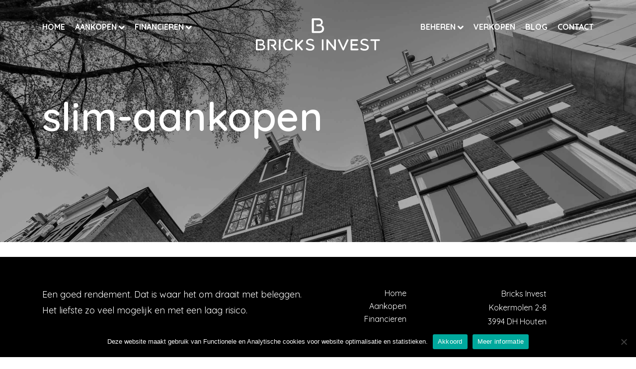

--- FILE ---
content_type: text/html; charset=UTF-8
request_url: https://www.bricksinvest.nl/home/slim-aankopen/
body_size: 6946
content:
<!DOCTYPE html>

<html class="no-js" lang="nl-NL">

    <head>
<!--  Check if  aanbod uses access key-->
      <meta charset="utf-8">
    <title>slim-aankopen - Bricks Invest</title>
    <meta name="viewport" content="width=device-width, initial-scale=1, shrink-to-fit=no">
    <link href="https://fonts.googleapis.com/css?family=Quicksand:400,600,700&display=swap" rel="stylesheet">
    <meta name='robots' content='index, follow, max-image-preview:large, max-snippet:-1, max-video-preview:-1' />
	<style>img:is([sizes="auto" i], [sizes^="auto," i]) { contain-intrinsic-size: 3000px 1500px }</style>
	
	<!-- This site is optimized with the Yoast SEO plugin v24.3 - https://yoast.com/wordpress/plugins/seo/ -->
	<link rel="canonical" href="https://www.bricksinvest.nl/home/slim-aankopen/" />
	<meta property="og:locale" content="nl_NL" />
	<meta property="og:type" content="article" />
	<meta property="og:title" content="slim-aankopen - Bricks Invest" />
	<meta property="og:url" content="https://www.bricksinvest.nl/home/slim-aankopen/" />
	<meta property="og:site_name" content="Bricks Invest" />
	<meta property="article:modified_time" content="2021-03-25T11:36:16+00:00" />
	<meta property="og:image" content="https://www.bricksinvest.nl/home/slim-aankopen" />
	<meta property="og:image:width" content="1210" />
	<meta property="og:image:height" content="820" />
	<meta property="og:image:type" content="image/jpeg" />
	<meta name="twitter:card" content="summary_large_image" />
	<script type="application/ld+json" class="yoast-schema-graph">{"@context":"https://schema.org","@graph":[{"@type":"WebPage","@id":"https://www.bricksinvest.nl/home/slim-aankopen/","url":"https://www.bricksinvest.nl/home/slim-aankopen/","name":"slim-aankopen - Bricks Invest","isPartOf":{"@id":"https://www.bricksinvest.nl/#website"},"primaryImageOfPage":{"@id":"https://www.bricksinvest.nl/home/slim-aankopen/#primaryimage"},"image":{"@id":"https://www.bricksinvest.nl/home/slim-aankopen/#primaryimage"},"thumbnailUrl":"https://www.bricksinvest.nl/wp-content/uploads/2020/04/slim-aankopen.jpg","datePublished":"2020-04-02T10:49:07+00:00","dateModified":"2021-03-25T11:36:16+00:00","breadcrumb":{"@id":"https://www.bricksinvest.nl/home/slim-aankopen/#breadcrumb"},"inLanguage":"nl-NL","potentialAction":[{"@type":"ReadAction","target":["https://www.bricksinvest.nl/home/slim-aankopen/"]}]},{"@type":"ImageObject","inLanguage":"nl-NL","@id":"https://www.bricksinvest.nl/home/slim-aankopen/#primaryimage","url":"https://www.bricksinvest.nl/wp-content/uploads/2020/04/slim-aankopen.jpg","contentUrl":"https://www.bricksinvest.nl/wp-content/uploads/2020/04/slim-aankopen.jpg","width":1210,"height":820},{"@type":"BreadcrumbList","@id":"https://www.bricksinvest.nl/home/slim-aankopen/#breadcrumb","itemListElement":[{"@type":"ListItem","position":1,"name":"Home","item":"https://www.bricksinvest.nl/"},{"@type":"ListItem","position":2,"name":"Het platform voor woningbeleggers","item":"https://www.bricksinvest.nl/"},{"@type":"ListItem","position":3,"name":"slim-aankopen"}]},{"@type":"WebSite","@id":"https://www.bricksinvest.nl/#website","url":"https://www.bricksinvest.nl/","name":"Bricks Invest","description":"Bricks Invest - Slim vastgoed kopen en verkopen","potentialAction":[{"@type":"SearchAction","target":{"@type":"EntryPoint","urlTemplate":"https://www.bricksinvest.nl/?s={search_term_string}"},"query-input":{"@type":"PropertyValueSpecification","valueRequired":true,"valueName":"search_term_string"}}],"inLanguage":"nl-NL"}]}</script>
	<!-- / Yoast SEO plugin. -->


<style id='classic-theme-styles-inline-css' type='text/css'>
/*! This file is auto-generated */
.wp-block-button__link{color:#fff;background-color:#32373c;border-radius:9999px;box-shadow:none;text-decoration:none;padding:calc(.667em + 2px) calc(1.333em + 2px);font-size:1.125em}.wp-block-file__button{background:#32373c;color:#fff;text-decoration:none}
</style>
<style id='global-styles-inline-css' type='text/css'>
:root{--wp--preset--aspect-ratio--square: 1;--wp--preset--aspect-ratio--4-3: 4/3;--wp--preset--aspect-ratio--3-4: 3/4;--wp--preset--aspect-ratio--3-2: 3/2;--wp--preset--aspect-ratio--2-3: 2/3;--wp--preset--aspect-ratio--16-9: 16/9;--wp--preset--aspect-ratio--9-16: 9/16;--wp--preset--color--black: #000000;--wp--preset--color--cyan-bluish-gray: #abb8c3;--wp--preset--color--white: #ffffff;--wp--preset--color--pale-pink: #f78da7;--wp--preset--color--vivid-red: #cf2e2e;--wp--preset--color--luminous-vivid-orange: #ff6900;--wp--preset--color--luminous-vivid-amber: #fcb900;--wp--preset--color--light-green-cyan: #7bdcb5;--wp--preset--color--vivid-green-cyan: #00d084;--wp--preset--color--pale-cyan-blue: #8ed1fc;--wp--preset--color--vivid-cyan-blue: #0693e3;--wp--preset--color--vivid-purple: #9b51e0;--wp--preset--gradient--vivid-cyan-blue-to-vivid-purple: linear-gradient(135deg,rgba(6,147,227,1) 0%,rgb(155,81,224) 100%);--wp--preset--gradient--light-green-cyan-to-vivid-green-cyan: linear-gradient(135deg,rgb(122,220,180) 0%,rgb(0,208,130) 100%);--wp--preset--gradient--luminous-vivid-amber-to-luminous-vivid-orange: linear-gradient(135deg,rgba(252,185,0,1) 0%,rgba(255,105,0,1) 100%);--wp--preset--gradient--luminous-vivid-orange-to-vivid-red: linear-gradient(135deg,rgba(255,105,0,1) 0%,rgb(207,46,46) 100%);--wp--preset--gradient--very-light-gray-to-cyan-bluish-gray: linear-gradient(135deg,rgb(238,238,238) 0%,rgb(169,184,195) 100%);--wp--preset--gradient--cool-to-warm-spectrum: linear-gradient(135deg,rgb(74,234,220) 0%,rgb(151,120,209) 20%,rgb(207,42,186) 40%,rgb(238,44,130) 60%,rgb(251,105,98) 80%,rgb(254,248,76) 100%);--wp--preset--gradient--blush-light-purple: linear-gradient(135deg,rgb(255,206,236) 0%,rgb(152,150,240) 100%);--wp--preset--gradient--blush-bordeaux: linear-gradient(135deg,rgb(254,205,165) 0%,rgb(254,45,45) 50%,rgb(107,0,62) 100%);--wp--preset--gradient--luminous-dusk: linear-gradient(135deg,rgb(255,203,112) 0%,rgb(199,81,192) 50%,rgb(65,88,208) 100%);--wp--preset--gradient--pale-ocean: linear-gradient(135deg,rgb(255,245,203) 0%,rgb(182,227,212) 50%,rgb(51,167,181) 100%);--wp--preset--gradient--electric-grass: linear-gradient(135deg,rgb(202,248,128) 0%,rgb(113,206,126) 100%);--wp--preset--gradient--midnight: linear-gradient(135deg,rgb(2,3,129) 0%,rgb(40,116,252) 100%);--wp--preset--font-size--small: 13px;--wp--preset--font-size--medium: 20px;--wp--preset--font-size--large: 36px;--wp--preset--font-size--x-large: 42px;--wp--preset--spacing--20: 0.44rem;--wp--preset--spacing--30: 0.67rem;--wp--preset--spacing--40: 1rem;--wp--preset--spacing--50: 1.5rem;--wp--preset--spacing--60: 2.25rem;--wp--preset--spacing--70: 3.38rem;--wp--preset--spacing--80: 5.06rem;--wp--preset--shadow--natural: 6px 6px 9px rgba(0, 0, 0, 0.2);--wp--preset--shadow--deep: 12px 12px 50px rgba(0, 0, 0, 0.4);--wp--preset--shadow--sharp: 6px 6px 0px rgba(0, 0, 0, 0.2);--wp--preset--shadow--outlined: 6px 6px 0px -3px rgba(255, 255, 255, 1), 6px 6px rgba(0, 0, 0, 1);--wp--preset--shadow--crisp: 6px 6px 0px rgba(0, 0, 0, 1);}:where(.is-layout-flex){gap: 0.5em;}:where(.is-layout-grid){gap: 0.5em;}body .is-layout-flex{display: flex;}.is-layout-flex{flex-wrap: wrap;align-items: center;}.is-layout-flex > :is(*, div){margin: 0;}body .is-layout-grid{display: grid;}.is-layout-grid > :is(*, div){margin: 0;}:where(.wp-block-columns.is-layout-flex){gap: 2em;}:where(.wp-block-columns.is-layout-grid){gap: 2em;}:where(.wp-block-post-template.is-layout-flex){gap: 1.25em;}:where(.wp-block-post-template.is-layout-grid){gap: 1.25em;}.has-black-color{color: var(--wp--preset--color--black) !important;}.has-cyan-bluish-gray-color{color: var(--wp--preset--color--cyan-bluish-gray) !important;}.has-white-color{color: var(--wp--preset--color--white) !important;}.has-pale-pink-color{color: var(--wp--preset--color--pale-pink) !important;}.has-vivid-red-color{color: var(--wp--preset--color--vivid-red) !important;}.has-luminous-vivid-orange-color{color: var(--wp--preset--color--luminous-vivid-orange) !important;}.has-luminous-vivid-amber-color{color: var(--wp--preset--color--luminous-vivid-amber) !important;}.has-light-green-cyan-color{color: var(--wp--preset--color--light-green-cyan) !important;}.has-vivid-green-cyan-color{color: var(--wp--preset--color--vivid-green-cyan) !important;}.has-pale-cyan-blue-color{color: var(--wp--preset--color--pale-cyan-blue) !important;}.has-vivid-cyan-blue-color{color: var(--wp--preset--color--vivid-cyan-blue) !important;}.has-vivid-purple-color{color: var(--wp--preset--color--vivid-purple) !important;}.has-black-background-color{background-color: var(--wp--preset--color--black) !important;}.has-cyan-bluish-gray-background-color{background-color: var(--wp--preset--color--cyan-bluish-gray) !important;}.has-white-background-color{background-color: var(--wp--preset--color--white) !important;}.has-pale-pink-background-color{background-color: var(--wp--preset--color--pale-pink) !important;}.has-vivid-red-background-color{background-color: var(--wp--preset--color--vivid-red) !important;}.has-luminous-vivid-orange-background-color{background-color: var(--wp--preset--color--luminous-vivid-orange) !important;}.has-luminous-vivid-amber-background-color{background-color: var(--wp--preset--color--luminous-vivid-amber) !important;}.has-light-green-cyan-background-color{background-color: var(--wp--preset--color--light-green-cyan) !important;}.has-vivid-green-cyan-background-color{background-color: var(--wp--preset--color--vivid-green-cyan) !important;}.has-pale-cyan-blue-background-color{background-color: var(--wp--preset--color--pale-cyan-blue) !important;}.has-vivid-cyan-blue-background-color{background-color: var(--wp--preset--color--vivid-cyan-blue) !important;}.has-vivid-purple-background-color{background-color: var(--wp--preset--color--vivid-purple) !important;}.has-black-border-color{border-color: var(--wp--preset--color--black) !important;}.has-cyan-bluish-gray-border-color{border-color: var(--wp--preset--color--cyan-bluish-gray) !important;}.has-white-border-color{border-color: var(--wp--preset--color--white) !important;}.has-pale-pink-border-color{border-color: var(--wp--preset--color--pale-pink) !important;}.has-vivid-red-border-color{border-color: var(--wp--preset--color--vivid-red) !important;}.has-luminous-vivid-orange-border-color{border-color: var(--wp--preset--color--luminous-vivid-orange) !important;}.has-luminous-vivid-amber-border-color{border-color: var(--wp--preset--color--luminous-vivid-amber) !important;}.has-light-green-cyan-border-color{border-color: var(--wp--preset--color--light-green-cyan) !important;}.has-vivid-green-cyan-border-color{border-color: var(--wp--preset--color--vivid-green-cyan) !important;}.has-pale-cyan-blue-border-color{border-color: var(--wp--preset--color--pale-cyan-blue) !important;}.has-vivid-cyan-blue-border-color{border-color: var(--wp--preset--color--vivid-cyan-blue) !important;}.has-vivid-purple-border-color{border-color: var(--wp--preset--color--vivid-purple) !important;}.has-vivid-cyan-blue-to-vivid-purple-gradient-background{background: var(--wp--preset--gradient--vivid-cyan-blue-to-vivid-purple) !important;}.has-light-green-cyan-to-vivid-green-cyan-gradient-background{background: var(--wp--preset--gradient--light-green-cyan-to-vivid-green-cyan) !important;}.has-luminous-vivid-amber-to-luminous-vivid-orange-gradient-background{background: var(--wp--preset--gradient--luminous-vivid-amber-to-luminous-vivid-orange) !important;}.has-luminous-vivid-orange-to-vivid-red-gradient-background{background: var(--wp--preset--gradient--luminous-vivid-orange-to-vivid-red) !important;}.has-very-light-gray-to-cyan-bluish-gray-gradient-background{background: var(--wp--preset--gradient--very-light-gray-to-cyan-bluish-gray) !important;}.has-cool-to-warm-spectrum-gradient-background{background: var(--wp--preset--gradient--cool-to-warm-spectrum) !important;}.has-blush-light-purple-gradient-background{background: var(--wp--preset--gradient--blush-light-purple) !important;}.has-blush-bordeaux-gradient-background{background: var(--wp--preset--gradient--blush-bordeaux) !important;}.has-luminous-dusk-gradient-background{background: var(--wp--preset--gradient--luminous-dusk) !important;}.has-pale-ocean-gradient-background{background: var(--wp--preset--gradient--pale-ocean) !important;}.has-electric-grass-gradient-background{background: var(--wp--preset--gradient--electric-grass) !important;}.has-midnight-gradient-background{background: var(--wp--preset--gradient--midnight) !important;}.has-small-font-size{font-size: var(--wp--preset--font-size--small) !important;}.has-medium-font-size{font-size: var(--wp--preset--font-size--medium) !important;}.has-large-font-size{font-size: var(--wp--preset--font-size--large) !important;}.has-x-large-font-size{font-size: var(--wp--preset--font-size--x-large) !important;}
:where(.wp-block-post-template.is-layout-flex){gap: 1.25em;}:where(.wp-block-post-template.is-layout-grid){gap: 1.25em;}
:where(.wp-block-columns.is-layout-flex){gap: 2em;}:where(.wp-block-columns.is-layout-grid){gap: 2em;}
:root :where(.wp-block-pullquote){font-size: 1.5em;line-height: 1.6;}
</style>
<link rel='stylesheet' id='cookie-notice-front-css' href='https://www.bricksinvest.nl/wp-content/plugins/cookie-notice/css/front.min.css?ver=2.5.5' type='text/css' media='all' />
<link rel='stylesheet' id='main-css' href='https://www.bricksinvest.nl/wp-content/themes/roots/assets/css/main.min.css?ver=f2dxtvcmnmhr6ursk39pxkhbumkbhwcg' type='text/css' media='all' />
<link rel="https://api.w.org/" href="https://www.bricksinvest.nl/wp-json/" /><link rel="alternate" title="JSON" type="application/json" href="https://www.bricksinvest.nl/wp-json/wp/v2/media/987" /><link rel="alternate" title="oEmbed (JSON)" type="application/json+oembed" href="https://www.bricksinvest.nl/wp-json/oembed/1.0/embed?url=https%3A%2F%2Fwww.bricksinvest.nl%2Fhome%2Fslim-aankopen%2F" />
<link rel="alternate" title="oEmbed (XML)" type="text/xml+oembed" href="https://www.bricksinvest.nl/wp-json/oembed/1.0/embed?url=https%3A%2F%2Fwww.bricksinvest.nl%2Fhome%2Fslim-aankopen%2F&#038;format=xml" />

    
    <!-- Google Tag Manager -->
    <script>(function(w,d,s,l,i){w[l]=w[l]||[];w[l].push({'gtm.start':
    new Date().getTime(),event:'gtm.js'});var f=d.getElementsByTagName(s)[0],
    j=d.createElement(s),dl=l!='dataLayer'?'&l='+l:'';j.async=true;j.src=
    'https://www.googletagmanager.com/gtm.js?id='+i+dl;f.parentNode.insertBefore(j,f);
    })(window,document,'script','dataLayer','GTM-K7GDMTL');</script>
    <!-- End Google Tag Manager -->

    <script src="https://unpkg.com/jquery@3.3.1/dist/jquery.js"></script>
    <script src="https://unpkg.com/popper.js@1.12.9/dist/umd/popper.js"></script>
    <script src="https://maxcdn.bootstrapcdn.com/bootstrap/4.4.1/js/bootstrap.min.js"></script>


    <link rel="alternate" type="application/rss+xml" title="Bricks Invest Feed" href="https://www.bricksinvest.nl/feed/">
    <link rel="apple-touch-icon" sizes="180x180" href="https://www.bricksinvest.nl/wp-content/themes/roots/assets/img/favicon/apple-touch-icon.png">
    <link rel="icon" type="image/png" sizes="32x32" href="https://www.bricksinvest.nl/wp-content/themes/roots/assets/img/favicon/favicon-32x32.png">
    <link rel="icon" type="image/png" sizes="16x16" href="https://www.bricksinvest.nl/wp-content/themes/roots/assets/img/favicon/favicon-16x16.png">
    <link rel="manifest" href="https://www.bricksinvest.nl/wp-content/themes/roots/assets/img/favicon//site.webmanifest">
    <link rel="mask-icon" href="https://www.bricksinvest.nl/wp-content/themes/roots/assets/img/favicon//safari-pinned-tab.svg" color="#5bbad5">
    <meta name="msapplication-TileColor" content="#da532c">
    <meta name="theme-color" content="#ffffff">

<!-- Facebook Pixel Code -->
<script>
  !function(f,b,e,v,n,t,s)
  {if(f.fbq)return;n=f.fbq=function(){n.callMethod?
  n.callMethod.apply(n,arguments):n.queue.push(arguments)};
  if(!f._fbq)f._fbq=n;n.push=n;n.loaded=!0;n.version='2.0';
  n.queue=[];t=b.createElement(e);t.async=!0;
  t.src=v;s=b.getElementsByTagName(e)[0];
  s.parentNode.insertBefore(t,s)}(window, document,'script',
  'https://connect.facebook.net/en_US/fbevents.js');
  fbq('init', '602120331168367');
  fbq('track', 'PageView');
</script>
<noscript><img height="1" width="1" style="display:none"
  src="https://www.facebook.com/tr?id=602120331168367&ev=PageView&noscript=1"
/></noscript>
<!-- End Facebook Pixel Code -->

</head>

    <body class="attachment wp-singular attachment-template-default attachmentid-987 attachment-jpeg wp-theme-roots cookies-not-set slim-aankopen">

    <!-- Google Tag Manager (noscript) -->
    <noscript><iframe src="https://www.googletagmanager.com/ns.html?id=GTM-NF7ZX8G"
    height="0" width="0" style="display:none;visibility:hidden"></iframe></noscript>
    <!-- End Google Tag Manager (noscript) -->

        <div>
            
            
            

<header class="header navbar navbar-default navbar-static-top">
    <div class="container">
        <div class="row navbar-absolute">

            <div class="left-nav justify-content-start">



                                    <div class="desktop-menu">
                        
<nav class="main-menu navbar-collapse">
    <ul class="nav removelist list-inline">
                    
            <li class="nav-item">
                <a class="nav-link nav-item-2186 menu-label"  
                   href="https://www.bricksinvest.nl/"
                                      title="Home"                   >
                       Home                </a>

                            </li>

                    
            <li class="nav-item dropdown mega">
                <a class="nav-link nav-item-2187 dropdown-toggle menu-label"  
                   href="javascript:void(0)"
                                      title="Aankopen"                   >
                       Aankopen                </a>

                                    
<div class="dropdown-menu mega-menu">
    <div class="container">
        <div class="row">
            <div class="col-lg-10">
    
                                                        <a class="dropdown-item nav-item-2110" 
                        href="https://www.bricksinvest.nl/aanbod-beleggingspanden/"
                                                title="Aanbod ontvangen?"                        >
                            Aanbod ontvangen?                    </a>
                                                        <a class="dropdown-item nav-item-2200" 
                        href="https://www.bricksinvest.nl/adviesgesprek-woning-verhuren/"
                                                title="Adviesgesprek woning verhuren"                        >
                            Adviesgesprek woning verhuren                    </a>
                                                        <a class="dropdown-item nav-item-2198" 
                        href="https://www.bricksinvest.nl/handboek-voor-woningbeleggingen-beleggingspanden/"
                                                title="Handboek voor woningbeleggers"                        >
                            Handboek voor woningbeleggers                    </a>
                                                        <a class="dropdown-item nav-item-937" 
                        href="https://www.bricksinvest.nl/wat-doen-we/taxatie/"
                                                title="Waardebepaling"                        >
                            Waardebepaling                    </a>
                            </div>
        </div>
    </div>
</div>                            </li>

                    
            <li class="nav-item dropdown mega">
                <a class="nav-link nav-item-2189 dropdown-toggle menu-label"  
                   href="javascript:void(0)"
                                      title="Financieren"                   >
                       Financieren                </a>

                                    
<div class="dropdown-menu mega-menu">
    <div class="container">
        <div class="row">
            <div class="col-lg-10">
    
                                                        <a class="dropdown-item nav-item-2205" 
                        href="https://www.bricksinvest.nl/hypotheekadvies-vastgoed-hypotheek/"
                                                title="Hypotheken voor verhuurde woningen: alles wat u moet weten"                        >
                            Hypotheken voor verhuurde woningen: alles wat u moet weten                    </a>
                                                        <a class="dropdown-item nav-item-2188" 
                        href="https://www.bricksinvest.nl/wat-doen-we/taxatie/"
                                                title="Taxatie en waardebepaling"                        >
                            Taxatie en waardebepaling                    </a>
                            </div>
        </div>
    </div>
</div>                            </li>

            </ul>
</nav>                    </div>
                
            </div>

            <div class="col col-sm-2 justify-content-center">
                <div class="navbar-header text-center">

                    <div class="navbar-brand">
    <a href="https://www.bricksinvest.nl">
        <img src="https://www.bricksinvest.nl/wp-content/themes/roots/assets/img/b.svg" alt="Logo Bricks Invest" height="30" width="40" />
    </a>
</div>
                </div>
            </div>


            <div class="col col-sm-5 mobile-toggle justify-content-end">
                <a class="navbar-toggle">
                    <span class="icon-bar"></span>
                    <span class="icon-bar"></span>
                    <span class="icon-bar"></span>
                </a>

                                    <div class="desktop-menu text-right">
                        
<nav class="main-menu navbar-collapse">
    <ul class="nav removelist list-inline">
                    
            <li class="nav-item dropdown mega">
                <a class="nav-link nav-item-2190 dropdown-toggle menu-label"  
                   href="javascript:void(0)"
                                      title="Beheren"                   >
                       Beheren                </a>

                                    
<div class="dropdown-menu mega-menu">
    <div class="container">
        <div class="row">
            <div class="col-lg-10">
    
                                                        <a class="dropdown-item nav-item-2201" 
                        href="https://www.bricksinvest.nl/verzekeringen/"
                                                title="Het verzekeren van uw verhuurde woning: hier moet u op letten"                        >
                            Het verzekeren van uw verhuurde woning: hier moet u op letten                    </a>
                                                        <a class="dropdown-item nav-item-2191" 
                        href="https://www.bricksinvest.nl/bidly-vastgoed-eenvoudig-verhuren/"
                                                title="Bidly: vastgoed eenvoudig beheren"                        >
                            Bidly: vastgoed eenvoudig beheren                    </a>
                            </div>
        </div>
    </div>
</div>                            </li>

                    
            <li class="nav-item">
                <a class="nav-link nav-item-2192 menu-label"  
                   href="https://www.bricksinvest.nl/verkopen/"
                                      title="Verkopen"                   >
                       Verkopen                </a>

                            </li>

                    
            <li class="nav-item">
                <a class="nav-link nav-item-2458 menu-label"  
                   href="https://bricksinvest-portal.nl/blog"
                                      title="Blog"                   >
                       Blog                </a>

                            </li>

                    
            <li class="nav-item">
                <a class="nav-link nav-item-799 menu-label"  
                   href="https://www.bricksinvest.nl/contact/"
                                      title="Contact"                   >
                       Contact                </a>

                            </li>

            </ul>
</nav>                    </div>
                
            </div>


        </div>
    </div>
            <div class="menu menu--mobile mobile-menu">
            <div class="container">
                
<nav class="main-menu navbar-collapse">
    <ul class="nav removelist list-inline">
                    
            <li class="nav-item">
                <a class="nav-link nav-item-1499 menu-label"  
                   href="https://www.bricksinvest.nl/"
                                      title="Home"                   >
                       Home                </a>

                            </li>

                    
            <li class="nav-item dropdown mega">
                <a class="nav-link nav-item-2407 dropdown-toggle menu-label"  
                   href="javascript:void(0)"
                                      title="Aankopen"                   >
                       Aankopen                </a>

                                    
<div class="dropdown-menu mega-menu">
    <div class="container">
        <div class="row">
            <div class="col-lg-10">
    
                                                        <a class="dropdown-item nav-item-2408" 
                        href="https://www.bricksinvest.nl/aanbod-beleggingspanden/"
                                                title="Aanbod (verhuurd) vastgoed"                        >
                            Aanbod (verhuurd) vastgoed                    </a>
                                                        <a class="dropdown-item nav-item-2409" 
                        href="https://www.bricksinvest.nl/adviesgesprek-woning-verhuren/"
                                                title="Adviesgesprek woning verhuren"                        >
                            Adviesgesprek woning verhuren                    </a>
                                                        <a class="dropdown-item nav-item-2410" 
                        href="https://www.bricksinvest.nl/handboek-voor-woningbeleggingen-beleggingspanden/"
                                                title="Handboek voor woningbeleggers"                        >
                            Handboek voor woningbeleggers                    </a>
                                                        <a class="dropdown-item nav-item-938" 
                        href="https://www.bricksinvest.nl/wat-doen-we/taxatie/"
                                                title="Waardebepaling"                        >
                            Waardebepaling                    </a>
                            </div>
        </div>
    </div>
</div>                            </li>

                    
            <li class="nav-item dropdown mega">
                <a class="nav-link nav-item-2412 dropdown-toggle menu-label"  
                   href="javascript:void(0)"
                                      title="Financieren"                   >
                       Financieren                </a>

                                    
<div class="dropdown-menu mega-menu">
    <div class="container">
        <div class="row">
            <div class="col-lg-10">
    
                                                        <a class="dropdown-item nav-item-2413" 
                        href="https://www.bricksinvest.nl/hypotheekadvies-vastgoed-hypotheek/"
                                                title="Hypotheken voor verhuurde woningen: alles wat u moet weten"                        >
                            Hypotheken voor verhuurde woningen: alles wat u moet weten                    </a>
                                                        <a class="dropdown-item nav-item-2414" 
                        href="https://www.bricksinvest.nl/wat-doen-we/taxatie/"
                                                title="Taxatie en waardebepaling"                        >
                            Taxatie en waardebepaling                    </a>
                            </div>
        </div>
    </div>
</div>                            </li>

                    
            <li class="nav-item dropdown mega">
                <a class="nav-link nav-item-2417 dropdown-toggle menu-label"  
                   href="javascript:void(0)"
                                      title="Beheren"                   >
                       Beheren                </a>

                                    
<div class="dropdown-menu mega-menu">
    <div class="container">
        <div class="row">
            <div class="col-lg-10">
    
                                                        <a class="dropdown-item nav-item-2415" 
                        href="https://www.bricksinvest.nl/bidly-vastgoed-eenvoudig-verhuren/"
                                                title="Bidly: vastgoed eenvoudig beheren"                        >
                            Bidly: vastgoed eenvoudig beheren                    </a>
                            </div>
        </div>
    </div>
</div>                            </li>

                    
            <li class="nav-item">
                <a class="nav-link nav-item-831 menu-label"  
                   href="https://www.bricksinvest.nl/verkopen/"
                                      title="Verkopen"                   >
                       Verkopen                </a>

                            </li>

                    
            <li class="nav-item">
                <a class="nav-link nav-item-2457 menu-label"  
                   href="https://bricksinvest-portal.nl/blog"
                                      title="Blog"                   >
                       Blog                </a>

                            </li>

                    
            <li class="nav-item dropdown mega">
                <a class="nav-link nav-item-803 dropdown-toggle menu-label"  
                   href="javascript:void(0)"
                                      title="Contact"                   >
                       Contact                </a>

                                    
<div class="dropdown-menu mega-menu">
    <div class="container">
        <div class="row">
            <div class="col-lg-10">
    
                                                        <a class="dropdown-item nav-item-888" 
                        href="https://www.bricksinvest.nl/wat-doen-we/partner-worden/"
                                                title="Partner worden?"                        >
                            Partner worden?                    </a>
                            </div>
        </div>
    </div>
</div>                            </li>

            </ul>
</nav>            </div>
        </div>
    </header>

            <main class="main" role="main">
                

<header class="jumbotron jumbotron--default">
    <div class="jumbotron__overlay"></div> 

    <a href="https://www.bricksinvest.nl" class="brick-invest d-flex justify-content-center"></a>

    <div class="container">
        <h1 class="jumbotron__title">slim-aankopen</h1>
        
<div class="breadcrumbs">
    </div>
            </div>
</div>      
</header>


<div class="container">
    <div class="row">
            </div>
</div>            </main>

            
<footer class="footer">
    <div class="container">
        <div class="row">

            <div class="col-12 col-md-6">
                <section class="pay-off">
                    <p>Een goed rendement. Dat is waar het om draait met beleggen. Het liefste zo veel mogelijk en met een laag risico. </p>
                </section>

                <div class="row justify-content-between">
                    <div class="cta">
                        <a href="/aanmelden-nieuwsbrief/" tilte="aanmelden nieuwsbrief" class="button">Aanmelden nieuwsbrief</a>
                    </div>

                    <ul class="list list--socials removelist list-inline">
                        <li><a href="https://www.facebook.com/bricksinvest/" title="Facebook"><span class="icon-facebook"></span></a></li>
                        <li><a href="https://www.linkedin.com/company/bricksinvest/" title="Linked-in"><span class="icon-linkedin"></span></a></li>
                        <li><a href="https://www.youtube.com/channel/UCQZvnmuRURhLV9ImNoW6hMQ" title="Youtube"><span class="icon-youtube"></span></a></li>
                    </ul>
                </div>
            </div>

            <!--
            <div class="col-12 col-md-1 icon-nvm-box">
                <p><span class="icon-nvm"></p>
            </div>
            -->

            <div class="col-12 col-md-2">
                                    
<nav class="meta-menu">
    <ul class="removelist list-inline">
                                <li>
                <a class="nav-item-1499"                    href="https://www.bricksinvest.nl/"
                                        title="Home"                    >
                        Home                </a>
            </li>
                                <li>
                <a class="nav-item-2407"                    href="https://www.bricksinvest.nl/wat-is-het/slim-vastgoed-kopen/"
                                        title="Aankopen"                    >
                        Aankopen                </a>
            </li>
                                <li>
                <a class="nav-item-2412"                    href="https://www.bricksinvest.nl/hypotheekadvies-vastgoed-hypotheek/"
                                        title="Financieren"                    >
                        Financieren                </a>
            </li>
                                <li>
                <a class="nav-item-2417"                    href="https://www.bricksinvest.nl/beheer/"
                                        title="Beheren"                    >
                        Beheren                </a>
            </li>
                                <li>
                <a class="nav-item-831"                    href="https://www.bricksinvest.nl/verkopen/"
                                        title="Verkopen"                    >
                        Verkopen                </a>
            </li>
                                <li>
                <a class="nav-item-2457"                    href="https://bricksinvest-portal.nl/blog"
                                        title="Blog"                    >
                        Blog                </a>
            </li>
                                <li>
                <a class="nav-item-803"                    href="https://www.bricksinvest.nl/contact/"
                                        title="Contact"                    >
                        Contact                </a>
            </li>
            </ul>
</nav>                            </div>

            <div class="col-12 col-md-3">
                <section class="company-info">
                    <ul class="removelist">
                        <li>Bricks Invest</li>
                        <li>Kokermolen 2-8</li>
                        <li>3994 DH Houten</li>
                        <li><a target="_blank" rel="noopener noreferrer" href="https://www.kvk.nl/zoeken/?source=all&q=76668134&start=0&site=kvk2014">KvK 76668134</a></li>
                        <li>T <a href="tel:0031302372009">+31 (0)30 237 20 09</a></li>
                        <li><a href="mailto:info@bricksinvest.nl">info@bricksinvest.nl</a></li>
                    </ul>
                </section>
            </div>

        </div>
    </div>
</footer>
        </div>

        <script type="speculationrules">
{"prefetch":[{"source":"document","where":{"and":[{"href_matches":"\/*"},{"not":{"href_matches":["\/wp-*.php","\/wp-admin\/*","\/wp-content\/uploads\/*","\/wp-content\/*","\/wp-content\/plugins\/*","\/wp-content\/themes\/roots\/*","\/*\\?(.+)"]}},{"not":{"selector_matches":"a[rel~=\"nofollow\"]"}},{"not":{"selector_matches":".no-prefetch, .no-prefetch a"}}]},"eagerness":"conservative"}]}
</script>
<script type="text/javascript" id="cookie-notice-front-js-before">
/* <![CDATA[ */
var cnArgs = {"ajaxUrl":"https:\/\/www.bricksinvest.nl\/wp-admin\/admin-ajax.php","nonce":"2ec4c5703c","hideEffect":"fade","position":"bottom","onScroll":false,"onScrollOffset":100,"onClick":false,"cookieName":"cookie_notice_accepted","cookieTime":2592000,"cookieTimeRejected":2592000,"globalCookie":false,"redirection":false,"cache":false,"revokeCookies":false,"revokeCookiesOpt":"automatic"};
/* ]]> */
</script>
<script type="text/javascript" src="https://www.bricksinvest.nl/wp-content/plugins/cookie-notice/js/front.min.js?ver=2.5.5" id="cookie-notice-front-js"></script>
<script type="text/javascript" src="https://www.bricksinvest.nl/wp-content/themes/roots/assets/js/bundle.min.js?ver=ra397c75djakjbu3db8cwrxxwqa57k4j" id="scripts-js"></script>

		<!-- Cookie Notice plugin v2.5.5 by Hu-manity.co https://hu-manity.co/ -->
		<div id="cookie-notice" role="dialog" class="cookie-notice-hidden cookie-revoke-hidden cn-position-bottom" aria-label="Cookie Notice" style="background-color: rgba(0,0,0,1);"><div class="cookie-notice-container" style="color: #fff"><span id="cn-notice-text" class="cn-text-container">Deze website maakt gebruik van Functionele en Analytische cookies voor website optimalisatie en statistieken.</span><span id="cn-notice-buttons" class="cn-buttons-container"><a href="#" id="cn-accept-cookie" data-cookie-set="accept" class="cn-set-cookie cn-button" aria-label="Akkoord" style="background-color: #00a99d">Akkoord</a><a href="https://www.bricksinvest.nl/algemene-voorwaarden-bricks-invest-bv/" target="_blank" id="cn-more-info" class="cn-more-info cn-button" aria-label="Meer informatie" style="background-color: #00a99d">Meer informatie</a></span><span id="cn-close-notice" data-cookie-set="accept" class="cn-close-icon" title="No"></span></div>
			
		</div>
		<!-- / Cookie Notice plugin -->    </body>
</html>


--- FILE ---
content_type: text/css
request_url: https://www.bricksinvest.nl/wp-content/themes/roots/assets/css/main.min.css?ver=f2dxtvcmnmhr6ursk39pxkhbumkbhwcg
body_size: 27092
content:
/*!
 * Bootstrap v4.0.0 (https://getbootstrap.com)
 * Copyright 2011-2018 The Bootstrap Authors
 * Copyright 2011-2018 Twitter, Inc.
 * Licensed under MIT (https://github.com/twbs/bootstrap/blob/master/LICENSE)
 */*,*::before,*::after{box-sizing:border-box}html{font-family:sans-serif;line-height:1.15;-webkit-text-size-adjust:100%;-ms-text-size-adjust:100%;-ms-overflow-style:scrollbar;-webkit-tap-highlight-color:rgba(0,0,0,0)}@-ms-viewport{width:device-width}article,aside,dialog,figcaption,figure,footer,header,hgroup,main,nav,section{display:block}body{margin:0;font-family:-apple-system,BlinkMacSystemFont,"Segoe UI",Roboto,"Helvetica Neue",Arial,sans-serif,"Apple Color Emoji","Segoe UI Emoji","Segoe UI Symbol";font-size:1rem;font-weight:400;line-height:1.5;color:#212529;text-align:left;background-color:#fff}[tabindex="-1"]:focus{outline:0 !important}hr{box-sizing:content-box;height:0;overflow:visible}h1,h2,h3,h4,h5,h6{margin-top:0;margin-bottom:5px}p{margin-top:0;margin-bottom:1rem}abbr[title],abbr[data-original-title]{text-decoration:underline;-webkit-text-decoration:underline dotted;text-decoration:underline dotted;cursor:help;border-bottom:0}address{margin-bottom:1rem;font-style:normal;line-height:inherit}ol,ul,dl{margin-top:0;margin-bottom:1rem}ol ol,ul ul,ol ul,ul ol{margin-bottom:0}dt{font-weight:700}dd{margin-bottom:.5rem;margin-left:0}blockquote{margin:0 0 1rem}dfn{font-style:italic}b,strong{font-weight:bolder}small{font-size:80%}sub,sup{position:relative;font-size:75%;line-height:0;vertical-align:baseline}sub{bottom:-.25em}sup{top:-.5em}a{color:#007bff;text-decoration:none;background-color:transparent;-webkit-text-decoration-skip:objects}a:hover{color:#0056b3;text-decoration:underline}a:not([href]):not([tabindex]){color:inherit;text-decoration:none}a:not([href]):not([tabindex]):hover,a:not([href]):not([tabindex]):focus{color:inherit;text-decoration:none}a:not([href]):not([tabindex]):focus{outline:0}pre,code,kbd,samp{font-family:monospace, monospace;font-size:1em}pre{margin-top:0;margin-bottom:1rem;overflow:auto;-ms-overflow-style:scrollbar}figure{margin:0 0 1rem}img{vertical-align:middle;border-style:none}svg:not(:root){overflow:hidden}table{border-collapse:collapse}caption{padding-top:.75rem;padding-bottom:.75rem;color:#6c757d;text-align:left;caption-side:bottom}th{text-align:inherit}label{display:inline-block;margin-bottom:.5rem}button{border-radius:0}button:focus{outline:1px dotted;outline:5px auto -webkit-focus-ring-color}input,button,select,optgroup,textarea{margin:0;font-family:inherit;font-size:inherit;line-height:inherit}button,input{overflow:visible}button,select{text-transform:none}button,html [type="button"],[type="reset"],[type="submit"]{-webkit-appearance:button}button::-moz-focus-inner,[type="button"]::-moz-focus-inner,[type="reset"]::-moz-focus-inner,[type="submit"]::-moz-focus-inner{padding:0;border-style:none}input[type="radio"],input[type="checkbox"]{box-sizing:border-box;padding:0}input[type="date"],input[type="time"],input[type="datetime-local"],input[type="month"]{-webkit-appearance:listbox}textarea{overflow:auto;resize:vertical}fieldset{min-width:0;padding:0;margin:0;border:0}legend{display:block;width:100%;max-width:100%;padding:0;margin-bottom:.5rem;font-size:1.5rem;line-height:inherit;color:inherit;white-space:normal}progress{vertical-align:baseline}[type="number"]::-webkit-inner-spin-button,[type="number"]::-webkit-outer-spin-button{height:auto}[type="search"]{outline-offset:-2px;-webkit-appearance:none}[type="search"]::-webkit-search-cancel-button,[type="search"]::-webkit-search-decoration{-webkit-appearance:none}::-webkit-file-upload-button{font:inherit;-webkit-appearance:button}output{display:inline-block}summary{display:list-item;cursor:pointer}template{display:none}[hidden]{display:none !important}.img-fluid{max-width:100%;height:auto}.img-thumbnail{padding:.25rem;background-color:#fff;border:1px solid #dee2e6;border-radius:.25rem;max-width:100%;height:auto}.figure{display:inline-block}.figure-img{margin-bottom:5px;line-height:1}.figure-caption{font-size:90%;color:#6c757d}.container{width:100%;padding-right:15px;padding-left:15px;margin-right:auto;margin-left:auto}@media (min-width: 576px){.container{max-width:540px}}@media (min-width: 768px){.container{max-width:720px}}@media (min-width: 992px){.container{max-width:960px}}@media (min-width: 1200px){.container{max-width:1140px}}.container-fluid{width:100%;padding-right:15px;padding-left:15px;margin-right:auto;margin-left:auto}.row{display:flex;flex-wrap:wrap;margin-right:-15px;margin-left:-15px}.no-gutters{margin-right:0;margin-left:0}.no-gutters>.col,.no-gutters>[class*="col-"]{padding-right:0;padding-left:0}.col-1,.col-2,.col-3,.col-4,.col-5,.col-6,.col-7,.col-8,.col-9,.col-10,.col-11,.col-12,.col,.col-auto,.col-sm-1,.col-sm-2,.col-sm-3,.col-sm-4,.col-sm-5,.col-sm-6,.col-sm-7,.col-sm-8,.col-sm-9,.col-sm-10,.col-sm-11,.col-sm-12,.col-sm,.col-sm-auto,.col-md-1,.col-md-2,.col-md-3,.col-md-4,.col-md-5,.col-md-6,.col-md-7,.col-md-8,.col-md-9,.col-md-10,.col-md-11,.col-md-12,.col-md,.col-md-auto,.col-lg-1,.col-lg-2,.col-lg-3,.col-lg-4,.col-lg-5,.col-lg-6,.col-lg-7,.col-lg-8,.col-lg-9,.col-lg-10,.col-lg-11,.col-lg-12,.col-lg,.col-lg-auto,.col-xl-1,.col-xl-2,.col-xl-3,.col-xl-4,.col-xl-5,.col-xl-6,.col-xl-7,.col-xl-8,.col-xl-9,.col-xl-10,.col-xl-11,.col-xl-12,.col-xl,.col-xl-auto{position:relative;width:100%;min-height:1px;padding-right:15px;padding-left:15px}.col{flex-basis:0;flex-grow:1;max-width:100%}.col-auto{flex:0 0 auto;width:auto;max-width:none}.col-1{flex:0 0 8.33333%;max-width:8.33333%}.col-2{flex:0 0 16.66667%;max-width:16.66667%}.col-3{flex:0 0 25%;max-width:25%}.col-4{flex:0 0 33.33333%;max-width:33.33333%}.col-5{flex:0 0 41.66667%;max-width:41.66667%}.col-6{flex:0 0 50%;max-width:50%}.col-7{flex:0 0 58.33333%;max-width:58.33333%}.col-8{flex:0 0 66.66667%;max-width:66.66667%}.col-9{flex:0 0 75%;max-width:75%}.col-10{flex:0 0 83.33333%;max-width:83.33333%}.col-11{flex:0 0 91.66667%;max-width:91.66667%}.col-12{flex:0 0 100%;max-width:100%}.order-first{order:-1}.order-last{order:13}.order-0{order:0}.order-1{order:1}.order-2{order:2}.order-3{order:3}.order-4{order:4}.order-5{order:5}.order-6{order:6}.order-7{order:7}.order-8{order:8}.order-9{order:9}.order-10{order:10}.order-11{order:11}.order-12{order:12}.offset-1{margin-left:8.33333%}.offset-2{margin-left:16.66667%}.offset-3{margin-left:25%}.offset-4{margin-left:33.33333%}.offset-5{margin-left:41.66667%}.offset-6{margin-left:50%}.offset-7{margin-left:58.33333%}.offset-8{margin-left:66.66667%}.offset-9{margin-left:75%}.offset-10{margin-left:83.33333%}.offset-11{margin-left:91.66667%}@media (min-width: 576px){.col-sm{flex-basis:0;flex-grow:1;max-width:100%}.col-sm-auto{flex:0 0 auto;width:auto;max-width:none}.col-sm-1{flex:0 0 8.33333%;max-width:8.33333%}.col-sm-2{flex:0 0 16.66667%;max-width:16.66667%}.col-sm-3{flex:0 0 25%;max-width:25%}.col-sm-4{flex:0 0 33.33333%;max-width:33.33333%}.col-sm-5{flex:0 0 41.66667%;max-width:41.66667%}.col-sm-6{flex:0 0 50%;max-width:50%}.col-sm-7{flex:0 0 58.33333%;max-width:58.33333%}.col-sm-8{flex:0 0 66.66667%;max-width:66.66667%}.col-sm-9{flex:0 0 75%;max-width:75%}.col-sm-10{flex:0 0 83.33333%;max-width:83.33333%}.col-sm-11{flex:0 0 91.66667%;max-width:91.66667%}.col-sm-12{flex:0 0 100%;max-width:100%}.order-sm-first{order:-1}.order-sm-last{order:13}.order-sm-0{order:0}.order-sm-1{order:1}.order-sm-2{order:2}.order-sm-3{order:3}.order-sm-4{order:4}.order-sm-5{order:5}.order-sm-6{order:6}.order-sm-7{order:7}.order-sm-8{order:8}.order-sm-9{order:9}.order-sm-10{order:10}.order-sm-11{order:11}.order-sm-12{order:12}.offset-sm-0{margin-left:0}.offset-sm-1{margin-left:8.33333%}.offset-sm-2{margin-left:16.66667%}.offset-sm-3{margin-left:25%}.offset-sm-4{margin-left:33.33333%}.offset-sm-5{margin-left:41.66667%}.offset-sm-6{margin-left:50%}.offset-sm-7{margin-left:58.33333%}.offset-sm-8{margin-left:66.66667%}.offset-sm-9{margin-left:75%}.offset-sm-10{margin-left:83.33333%}.offset-sm-11{margin-left:91.66667%}}@media (min-width: 768px){.col-md{flex-basis:0;flex-grow:1;max-width:100%}.col-md-auto{flex:0 0 auto;width:auto;max-width:none}.col-md-1{flex:0 0 8.33333%;max-width:8.33333%}.col-md-2{flex:0 0 16.66667%;max-width:16.66667%}.col-md-3{flex:0 0 25%;max-width:25%}.col-md-4{flex:0 0 33.33333%;max-width:33.33333%}.col-md-5{flex:0 0 41.66667%;max-width:41.66667%}.col-md-6{flex:0 0 50%;max-width:50%}.col-md-7{flex:0 0 58.33333%;max-width:58.33333%}.col-md-8{flex:0 0 66.66667%;max-width:66.66667%}.col-md-9{flex:0 0 75%;max-width:75%}.col-md-10{flex:0 0 83.33333%;max-width:83.33333%}.col-md-11{flex:0 0 91.66667%;max-width:91.66667%}.col-md-12{flex:0 0 100%;max-width:100%}.order-md-first{order:-1}.order-md-last{order:13}.order-md-0{order:0}.order-md-1{order:1}.order-md-2{order:2}.order-md-3{order:3}.order-md-4{order:4}.order-md-5{order:5}.order-md-6{order:6}.order-md-7{order:7}.order-md-8{order:8}.order-md-9{order:9}.order-md-10{order:10}.order-md-11{order:11}.order-md-12{order:12}.offset-md-0{margin-left:0}.offset-md-1{margin-left:8.33333%}.offset-md-2{margin-left:16.66667%}.offset-md-3{margin-left:25%}.offset-md-4{margin-left:33.33333%}.offset-md-5{margin-left:41.66667%}.offset-md-6{margin-left:50%}.offset-md-7{margin-left:58.33333%}.offset-md-8{margin-left:66.66667%}.offset-md-9{margin-left:75%}.offset-md-10{margin-left:83.33333%}.offset-md-11{margin-left:91.66667%}}@media (min-width: 992px){.col-lg{flex-basis:0;flex-grow:1;max-width:100%}.col-lg-auto{flex:0 0 auto;width:auto;max-width:none}.col-lg-1{flex:0 0 8.33333%;max-width:8.33333%}.col-lg-2{flex:0 0 16.66667%;max-width:16.66667%}.col-lg-3{flex:0 0 25%;max-width:25%}.col-lg-4{flex:0 0 33.33333%;max-width:33.33333%}.col-lg-5{flex:0 0 41.66667%;max-width:41.66667%}.col-lg-6{flex:0 0 50%;max-width:50%}.col-lg-7{flex:0 0 58.33333%;max-width:58.33333%}.col-lg-8{flex:0 0 66.66667%;max-width:66.66667%}.col-lg-9{flex:0 0 75%;max-width:75%}.col-lg-10{flex:0 0 83.33333%;max-width:83.33333%}.col-lg-11{flex:0 0 91.66667%;max-width:91.66667%}.col-lg-12{flex:0 0 100%;max-width:100%}.order-lg-first{order:-1}.order-lg-last{order:13}.order-lg-0{order:0}.order-lg-1{order:1}.order-lg-2{order:2}.order-lg-3{order:3}.order-lg-4{order:4}.order-lg-5{order:5}.order-lg-6{order:6}.order-lg-7{order:7}.order-lg-8{order:8}.order-lg-9{order:9}.order-lg-10{order:10}.order-lg-11{order:11}.order-lg-12{order:12}.offset-lg-0{margin-left:0}.offset-lg-1{margin-left:8.33333%}.offset-lg-2{margin-left:16.66667%}.offset-lg-3{margin-left:25%}.offset-lg-4{margin-left:33.33333%}.offset-lg-5{margin-left:41.66667%}.offset-lg-6{margin-left:50%}.offset-lg-7{margin-left:58.33333%}.offset-lg-8{margin-left:66.66667%}.offset-lg-9{margin-left:75%}.offset-lg-10{margin-left:83.33333%}.offset-lg-11{margin-left:91.66667%}}@media (min-width: 1200px){.col-xl{flex-basis:0;flex-grow:1;max-width:100%}.col-xl-auto{flex:0 0 auto;width:auto;max-width:none}.col-xl-1{flex:0 0 8.33333%;max-width:8.33333%}.col-xl-2{flex:0 0 16.66667%;max-width:16.66667%}.col-xl-3{flex:0 0 25%;max-width:25%}.col-xl-4{flex:0 0 33.33333%;max-width:33.33333%}.col-xl-5{flex:0 0 41.66667%;max-width:41.66667%}.col-xl-6{flex:0 0 50%;max-width:50%}.col-xl-7{flex:0 0 58.33333%;max-width:58.33333%}.col-xl-8{flex:0 0 66.66667%;max-width:66.66667%}.col-xl-9{flex:0 0 75%;max-width:75%}.col-xl-10{flex:0 0 83.33333%;max-width:83.33333%}.col-xl-11{flex:0 0 91.66667%;max-width:91.66667%}.col-xl-12{flex:0 0 100%;max-width:100%}.order-xl-first{order:-1}.order-xl-last{order:13}.order-xl-0{order:0}.order-xl-1{order:1}.order-xl-2{order:2}.order-xl-3{order:3}.order-xl-4{order:4}.order-xl-5{order:5}.order-xl-6{order:6}.order-xl-7{order:7}.order-xl-8{order:8}.order-xl-9{order:9}.order-xl-10{order:10}.order-xl-11{order:11}.order-xl-12{order:12}.offset-xl-0{margin-left:0}.offset-xl-1{margin-left:8.33333%}.offset-xl-2{margin-left:16.66667%}.offset-xl-3{margin-left:25%}.offset-xl-4{margin-left:33.33333%}.offset-xl-5{margin-left:41.66667%}.offset-xl-6{margin-left:50%}.offset-xl-7{margin-left:58.33333%}.offset-xl-8{margin-left:66.66667%}.offset-xl-9{margin-left:75%}.offset-xl-10{margin-left:83.33333%}.offset-xl-11{margin-left:91.66667%}}.alert{position:relative;padding:.75rem 1.25rem;margin-bottom:1rem;border:1px solid transparent;border-radius:.25rem}.alert-heading{color:inherit}.alert-link{font-weight:700}.alert-dismissible{padding-right:4rem}.alert-dismissible .close{position:absolute;top:0;right:0;padding:.75rem 1.25rem;color:inherit}.alert-primary{color:#004085;background-color:#cce5ff;border-color:#b8daff}.alert-primary hr{border-top-color:#9fcdff}.alert-primary .alert-link{color:#002752}.alert-secondary{color:#383d41;background-color:#e2e3e5;border-color:#d6d8db}.alert-secondary hr{border-top-color:#c8cbcf}.alert-secondary .alert-link{color:#202326}.alert-success{color:#155724;background-color:#d4edda;border-color:#c3e6cb}.alert-success hr{border-top-color:#b1dfbb}.alert-success .alert-link{color:#0b2e13}.alert-info{color:#0c5460;background-color:#d1ecf1;border-color:#bee5eb}.alert-info hr{border-top-color:#abdde5}.alert-info .alert-link{color:#062c33}.alert-warning{color:#856404;background-color:#fff3cd;border-color:#ffeeba}.alert-warning hr{border-top-color:#ffe8a1}.alert-warning .alert-link{color:#533f03}.alert-danger{color:#721c24;background-color:#f8d7da;border-color:#f5c6cb}.alert-danger hr{border-top-color:#f1b0b7}.alert-danger .alert-link{color:#491217}.alert-light{color:#818182;background-color:#fefefe;border-color:#fdfdfe}.alert-light hr{border-top-color:#ececf6}.alert-light .alert-link{color:#686868}.alert-dark{color:#1b1e21;background-color:#d6d8d9;border-color:#c6c8ca}.alert-dark hr{border-top-color:#b9bbbe}.alert-dark .alert-link{color:#040505}.tooltip{position:absolute;z-index:1070;display:block;margin:0;font-family:-apple-system,BlinkMacSystemFont,"Segoe UI",Roboto,"Helvetica Neue",Arial,sans-serif,"Apple Color Emoji","Segoe UI Emoji","Segoe UI Symbol";font-style:normal;font-weight:400;line-height:1.5;text-align:left;text-align:start;text-decoration:none;text-shadow:none;text-transform:none;letter-spacing:normal;word-break:normal;word-spacing:normal;white-space:normal;line-break:auto;font-size:.875rem;word-wrap:break-word;opacity:0}.tooltip.show{opacity:.9}.tooltip .arrow{position:absolute;display:block;width:.8rem;height:.4rem}.tooltip .arrow::before{position:absolute;content:"";border-color:transparent;border-style:solid}.bs-tooltip-top,.bs-tooltip-auto[x-placement^="top"]{padding:.4rem 0}.bs-tooltip-top .arrow,.bs-tooltip-auto[x-placement^="top"] .arrow{bottom:0}.bs-tooltip-top .arrow::before,.bs-tooltip-auto[x-placement^="top"] .arrow::before{top:0;border-width:.4rem .4rem 0;border-top-color:#000}.bs-tooltip-right,.bs-tooltip-auto[x-placement^="right"]{padding:0 .4rem}.bs-tooltip-right .arrow,.bs-tooltip-auto[x-placement^="right"] .arrow{left:0;width:.4rem;height:.8rem}.bs-tooltip-right .arrow::before,.bs-tooltip-auto[x-placement^="right"] .arrow::before{right:0;border-width:.4rem .4rem .4rem 0;border-right-color:#000}.bs-tooltip-bottom,.bs-tooltip-auto[x-placement^="bottom"]{padding:.4rem 0}.bs-tooltip-bottom .arrow,.bs-tooltip-auto[x-placement^="bottom"] .arrow{top:0}.bs-tooltip-bottom .arrow::before,.bs-tooltip-auto[x-placement^="bottom"] .arrow::before{bottom:0;border-width:0 .4rem .4rem;border-bottom-color:#000}.bs-tooltip-left,.bs-tooltip-auto[x-placement^="left"]{padding:0 .4rem}.bs-tooltip-left .arrow,.bs-tooltip-auto[x-placement^="left"] .arrow{right:0;width:.4rem;height:.8rem}.bs-tooltip-left .arrow::before,.bs-tooltip-auto[x-placement^="left"] .arrow::before{left:0;border-width:.4rem 0 .4rem .4rem;border-left-color:#000}.tooltip-inner{max-width:200px;padding:.25rem .5rem;color:#fff;text-align:center;background-color:#000;border-radius:.25rem}.align-baseline{vertical-align:baseline !important}.align-top{vertical-align:top !important}.align-middle{vertical-align:middle !important}.align-bottom{vertical-align:bottom !important}.align-text-bottom{vertical-align:text-bottom !important}.align-text-top{vertical-align:text-top !important}.bg-primary{background-color:#007bff !important}a.bg-primary:hover,a.bg-primary:focus,button.bg-primary:hover,button.bg-primary:focus{background-color:#0062cc !important}.bg-secondary{background-color:#6c757d !important}a.bg-secondary:hover,a.bg-secondary:focus,button.bg-secondary:hover,button.bg-secondary:focus{background-color:#545b62 !important}.bg-success{background-color:#28a745 !important}a.bg-success:hover,a.bg-success:focus,button.bg-success:hover,button.bg-success:focus{background-color:#1e7e34 !important}.bg-info{background-color:#17a2b8 !important}a.bg-info:hover,a.bg-info:focus,button.bg-info:hover,button.bg-info:focus{background-color:#117a8b !important}.bg-warning{background-color:#ffc107 !important}a.bg-warning:hover,a.bg-warning:focus,button.bg-warning:hover,button.bg-warning:focus{background-color:#d39e00 !important}.bg-danger{background-color:#dc3545 !important}a.bg-danger:hover,a.bg-danger:focus,button.bg-danger:hover,button.bg-danger:focus{background-color:#bd2130 !important}.bg-light{background-color:#f8f9fa !important}a.bg-light:hover,a.bg-light:focus,button.bg-light:hover,button.bg-light:focus{background-color:#dae0e5 !important}.bg-dark{background-color:#343a40 !important}a.bg-dark:hover,a.bg-dark:focus,button.bg-dark:hover,button.bg-dark:focus{background-color:#1d2124 !important}.bg-white{background-color:#fff !important}.bg-transparent{background-color:transparent !important}.border{border:1px solid #dee2e6 !important}.border-top{border-top:1px solid #dee2e6 !important}.border-right{border-right:1px solid #dee2e6 !important}.border-bottom{border-bottom:1px solid #dee2e6 !important}.border-left{border-left:1px solid #dee2e6 !important}.border-0{border:0 !important}.border-top-0{border-top:0 !important}.border-right-0{border-right:0 !important}.border-bottom-0{border-bottom:0 !important}.border-left-0{border-left:0 !important}.border-primary{border-color:#007bff !important}.border-secondary{border-color:#6c757d !important}.border-success{border-color:#28a745 !important}.border-info{border-color:#17a2b8 !important}.border-warning{border-color:#ffc107 !important}.border-danger{border-color:#dc3545 !important}.border-light{border-color:#f8f9fa !important}.border-dark{border-color:#343a40 !important}.border-white{border-color:#fff !important}.rounded{border-radius:.25rem !important}.rounded-top{border-top-left-radius:.25rem !important;border-top-right-radius:.25rem !important}.rounded-right{border-top-right-radius:.25rem !important;border-bottom-right-radius:.25rem !important}.rounded-bottom{border-bottom-right-radius:.25rem !important;border-bottom-left-radius:.25rem !important}.rounded-left{border-top-left-radius:.25rem !important;border-bottom-left-radius:.25rem !important}.rounded-circle{border-radius:50% !important}.rounded-0{border-radius:0 !important}.clearfix::after{display:block;clear:both;content:""}.d-none{display:none !important}.d-inline{display:inline !important}.d-inline-block{display:inline-block !important}.d-block{display:block !important}.d-table{display:table !important}.d-table-row{display:table-row !important}.d-table-cell{display:table-cell !important}.d-flex{display:flex !important}.d-inline-flex{display:inline-flex !important}@media (min-width: 576px){.d-sm-none{display:none !important}.d-sm-inline{display:inline !important}.d-sm-inline-block{display:inline-block !important}.d-sm-block{display:block !important}.d-sm-table{display:table !important}.d-sm-table-row{display:table-row !important}.d-sm-table-cell{display:table-cell !important}.d-sm-flex{display:flex !important}.d-sm-inline-flex{display:inline-flex !important}}@media (min-width: 768px){.d-md-none{display:none !important}.d-md-inline{display:inline !important}.d-md-inline-block{display:inline-block !important}.d-md-block{display:block !important}.d-md-table{display:table !important}.d-md-table-row{display:table-row !important}.d-md-table-cell{display:table-cell !important}.d-md-flex{display:flex !important}.d-md-inline-flex{display:inline-flex !important}}@media (min-width: 992px){.d-lg-none{display:none !important}.d-lg-inline{display:inline !important}.d-lg-inline-block{display:inline-block !important}.d-lg-block{display:block !important}.d-lg-table{display:table !important}.d-lg-table-row{display:table-row !important}.d-lg-table-cell{display:table-cell !important}.d-lg-flex{display:flex !important}.d-lg-inline-flex{display:inline-flex !important}}@media (min-width: 1200px){.d-xl-none{display:none !important}.d-xl-inline{display:inline !important}.d-xl-inline-block{display:inline-block !important}.d-xl-block{display:block !important}.d-xl-table{display:table !important}.d-xl-table-row{display:table-row !important}.d-xl-table-cell{display:table-cell !important}.d-xl-flex{display:flex !important}.d-xl-inline-flex{display:inline-flex !important}}@media print{.d-print-none{display:none !important}.d-print-inline{display:inline !important}.d-print-inline-block{display:inline-block !important}.d-print-block{display:block !important}.d-print-table{display:table !important}.d-print-table-row{display:table-row !important}.d-print-table-cell{display:table-cell !important}.d-print-flex{display:flex !important}.d-print-inline-flex{display:inline-flex !important}}.embed-responsive{position:relative;display:block;width:100%;padding:0;overflow:hidden}.embed-responsive::before{display:block;content:""}.embed-responsive .embed-responsive-item,.embed-responsive iframe,.embed-responsive embed,.embed-responsive object,.embed-responsive video{position:absolute;top:0;bottom:0;left:0;width:100%;height:100%;border:0}.embed-responsive-21by9::before{padding-top:42.85714%}.embed-responsive-16by9::before{padding-top:56.25%}.embed-responsive-4by3::before{padding-top:75%}.embed-responsive-1by1::before{padding-top:100%}.flex-row{flex-direction:row !important}.flex-column{flex-direction:column !important}.flex-row-reverse{flex-direction:row-reverse !important}.flex-column-reverse{flex-direction:column-reverse !important}.flex-wrap{flex-wrap:wrap !important}.flex-nowrap{flex-wrap:nowrap !important}.flex-wrap-reverse{flex-wrap:wrap-reverse !important}.justify-content-start{justify-content:flex-start !important}.justify-content-end{justify-content:flex-end !important}.justify-content-center{justify-content:center !important}.justify-content-between{justify-content:space-between !important}.justify-content-around{justify-content:space-around !important}.align-items-start{align-items:flex-start !important}.align-items-end{align-items:flex-end !important}.align-items-center{align-items:center !important}.align-items-baseline{align-items:baseline !important}.align-items-stretch{align-items:stretch !important}.align-content-start{align-content:flex-start !important}.align-content-end{align-content:flex-end !important}.align-content-center{align-content:center !important}.align-content-between{align-content:space-between !important}.align-content-around{align-content:space-around !important}.align-content-stretch{align-content:stretch !important}.align-self-auto{align-self:auto !important}.align-self-start{align-self:flex-start !important}.align-self-end{align-self:flex-end !important}.align-self-center{align-self:center !important}.align-self-baseline{align-self:baseline !important}.align-self-stretch{align-self:stretch !important}@media (min-width: 576px){.flex-sm-row{flex-direction:row !important}.flex-sm-column{flex-direction:column !important}.flex-sm-row-reverse{flex-direction:row-reverse !important}.flex-sm-column-reverse{flex-direction:column-reverse !important}.flex-sm-wrap{flex-wrap:wrap !important}.flex-sm-nowrap{flex-wrap:nowrap !important}.flex-sm-wrap-reverse{flex-wrap:wrap-reverse !important}.justify-content-sm-start{justify-content:flex-start !important}.justify-content-sm-end{justify-content:flex-end !important}.justify-content-sm-center{justify-content:center !important}.justify-content-sm-between{justify-content:space-between !important}.justify-content-sm-around{justify-content:space-around !important}.align-items-sm-start{align-items:flex-start !important}.align-items-sm-end{align-items:flex-end !important}.align-items-sm-center{align-items:center !important}.align-items-sm-baseline{align-items:baseline !important}.align-items-sm-stretch{align-items:stretch !important}.align-content-sm-start{align-content:flex-start !important}.align-content-sm-end{align-content:flex-end !important}.align-content-sm-center{align-content:center !important}.align-content-sm-between{align-content:space-between !important}.align-content-sm-around{align-content:space-around !important}.align-content-sm-stretch{align-content:stretch !important}.align-self-sm-auto{align-self:auto !important}.align-self-sm-start{align-self:flex-start !important}.align-self-sm-end{align-self:flex-end !important}.align-self-sm-center{align-self:center !important}.align-self-sm-baseline{align-self:baseline !important}.align-self-sm-stretch{align-self:stretch !important}}@media (min-width: 768px){.flex-md-row{flex-direction:row !important}.flex-md-column{flex-direction:column !important}.flex-md-row-reverse{flex-direction:row-reverse !important}.flex-md-column-reverse{flex-direction:column-reverse !important}.flex-md-wrap{flex-wrap:wrap !important}.flex-md-nowrap{flex-wrap:nowrap !important}.flex-md-wrap-reverse{flex-wrap:wrap-reverse !important}.justify-content-md-start{justify-content:flex-start !important}.justify-content-md-end{justify-content:flex-end !important}.justify-content-md-center{justify-content:center !important}.justify-content-md-between{justify-content:space-between !important}.justify-content-md-around{justify-content:space-around !important}.align-items-md-start{align-items:flex-start !important}.align-items-md-end{align-items:flex-end !important}.align-items-md-center{align-items:center !important}.align-items-md-baseline{align-items:baseline !important}.align-items-md-stretch{align-items:stretch !important}.align-content-md-start{align-content:flex-start !important}.align-content-md-end{align-content:flex-end !important}.align-content-md-center{align-content:center !important}.align-content-md-between{align-content:space-between !important}.align-content-md-around{align-content:space-around !important}.align-content-md-stretch{align-content:stretch !important}.align-self-md-auto{align-self:auto !important}.align-self-md-start{align-self:flex-start !important}.align-self-md-end{align-self:flex-end !important}.align-self-md-center{align-self:center !important}.align-self-md-baseline{align-self:baseline !important}.align-self-md-stretch{align-self:stretch !important}}@media (min-width: 992px){.flex-lg-row{flex-direction:row !important}.flex-lg-column{flex-direction:column !important}.flex-lg-row-reverse{flex-direction:row-reverse !important}.flex-lg-column-reverse{flex-direction:column-reverse !important}.flex-lg-wrap{flex-wrap:wrap !important}.flex-lg-nowrap{flex-wrap:nowrap !important}.flex-lg-wrap-reverse{flex-wrap:wrap-reverse !important}.justify-content-lg-start{justify-content:flex-start !important}.justify-content-lg-end{justify-content:flex-end !important}.justify-content-lg-center{justify-content:center !important}.justify-content-lg-between{justify-content:space-between !important}.justify-content-lg-around{justify-content:space-around !important}.align-items-lg-start{align-items:flex-start !important}.align-items-lg-end{align-items:flex-end !important}.align-items-lg-center{align-items:center !important}.align-items-lg-baseline{align-items:baseline !important}.align-items-lg-stretch{align-items:stretch !important}.align-content-lg-start{align-content:flex-start !important}.align-content-lg-end{align-content:flex-end !important}.align-content-lg-center{align-content:center !important}.align-content-lg-between{align-content:space-between !important}.align-content-lg-around{align-content:space-around !important}.align-content-lg-stretch{align-content:stretch !important}.align-self-lg-auto{align-self:auto !important}.align-self-lg-start{align-self:flex-start !important}.align-self-lg-end{align-self:flex-end !important}.align-self-lg-center{align-self:center !important}.align-self-lg-baseline{align-self:baseline !important}.align-self-lg-stretch{align-self:stretch !important}}@media (min-width: 1200px){.flex-xl-row{flex-direction:row !important}.flex-xl-column{flex-direction:column !important}.flex-xl-row-reverse{flex-direction:row-reverse !important}.flex-xl-column-reverse{flex-direction:column-reverse !important}.flex-xl-wrap{flex-wrap:wrap !important}.flex-xl-nowrap{flex-wrap:nowrap !important}.flex-xl-wrap-reverse{flex-wrap:wrap-reverse !important}.justify-content-xl-start{justify-content:flex-start !important}.justify-content-xl-end{justify-content:flex-end !important}.justify-content-xl-center{justify-content:center !important}.justify-content-xl-between{justify-content:space-between !important}.justify-content-xl-around{justify-content:space-around !important}.align-items-xl-start{align-items:flex-start !important}.align-items-xl-end{align-items:flex-end !important}.align-items-xl-center{align-items:center !important}.align-items-xl-baseline{align-items:baseline !important}.align-items-xl-stretch{align-items:stretch !important}.align-content-xl-start{align-content:flex-start !important}.align-content-xl-end{align-content:flex-end !important}.align-content-xl-center{align-content:center !important}.align-content-xl-between{align-content:space-between !important}.align-content-xl-around{align-content:space-around !important}.align-content-xl-stretch{align-content:stretch !important}.align-self-xl-auto{align-self:auto !important}.align-self-xl-start{align-self:flex-start !important}.align-self-xl-end{align-self:flex-end !important}.align-self-xl-center{align-self:center !important}.align-self-xl-baseline{align-self:baseline !important}.align-self-xl-stretch{align-self:stretch !important}}.float-left{float:left !important}.float-right{float:right !important}.float-none{float:none !important}@media (min-width: 576px){.float-sm-left{float:left !important}.float-sm-right{float:right !important}.float-sm-none{float:none !important}}@media (min-width: 768px){.float-md-left{float:left !important}.float-md-right{float:right !important}.float-md-none{float:none !important}}@media (min-width: 992px){.float-lg-left{float:left !important}.float-lg-right{float:right !important}.float-lg-none{float:none !important}}@media (min-width: 1200px){.float-xl-left{float:left !important}.float-xl-right{float:right !important}.float-xl-none{float:none !important}}.position-static{position:static !important}.position-relative{position:relative !important}.position-absolute{position:absolute !important}.position-fixed{position:fixed !important}.position-sticky{position:-webkit-sticky !important;position:sticky !important}.fixed-top{position:fixed;top:0;right:0;left:0;z-index:1030}.fixed-bottom{position:fixed;right:0;bottom:0;left:0;z-index:1030}@supports ((position: -webkit-sticky) or (position: sticky)){.sticky-top{position:-webkit-sticky;position:sticky;top:0;z-index:1020}}.sr-only{position:absolute;width:1px;height:1px;padding:0;overflow:hidden;clip:rect(0, 0, 0, 0);white-space:nowrap;-webkit-clip-path:inset(50%);clip-path:inset(50%);border:0}.sr-only-focusable:active,.sr-only-focusable:focus{position:static;width:auto;height:auto;overflow:visible;clip:auto;white-space:normal;-webkit-clip-path:none;clip-path:none}.w-25{width:25% !important}.w-50{width:50% !important}.w-75{width:75% !important}.w-100{width:100% !important}.h-25{height:25% !important}.h-50{height:50% !important}.h-75{height:75% !important}.h-100{height:100% !important}.mw-100{max-width:100% !important}.mh-100{max-height:100% !important}.m-0{margin:0 !important}.mt-0,.my-0{margin-top:0 !important}.mr-0,.mx-0{margin-right:0 !important}.mb-0,.my-0{margin-bottom:0 !important}.ml-0,.mx-0{margin-left:0 !important}.m-1{margin:10px !important}.mt-1,.my-1{margin-top:10px !important}.mr-1,.mx-1{margin-right:10px !important}.mb-1,.my-1{margin-bottom:10px !important}.ml-1,.mx-1{margin-left:10px !important}.m-2{margin:20px !important}.mt-2,.my-2{margin-top:20px !important}.mr-2,.mx-2{margin-right:20px !important}.mb-2,.my-2{margin-bottom:20px !important}.ml-2,.mx-2{margin-left:20px !important}.m-3{margin:30px !important}.mt-3,.my-3{margin-top:30px !important}.mr-3,.mx-3{margin-right:30px !important}.mb-3,.my-3{margin-bottom:30px !important}.ml-3,.mx-3{margin-left:30px !important}.m-4{margin:40px !important}.mt-4,.my-4{margin-top:40px !important}.mr-4,.mx-4{margin-right:40px !important}.mb-4,.my-4{margin-bottom:40px !important}.ml-4,.mx-4{margin-left:40px !important}.m-5{margin:50px !important}.mt-5,.my-5{margin-top:50px !important}.mr-5,.mx-5{margin-right:50px !important}.mb-5,.my-5{margin-bottom:50px !important}.ml-5,.mx-5{margin-left:50px !important}.m-6{margin:60px !important}.mt-6,.my-6{margin-top:60px !important}.mr-6,.mx-6{margin-right:60px !important}.mb-6,.my-6{margin-bottom:60px !important}.ml-6,.mx-6{margin-left:60px !important}.m-7{margin:70px !important}.mt-7,.my-7{margin-top:70px !important}.mr-7,.mx-7{margin-right:70px !important}.mb-7,.my-7{margin-bottom:70px !important}.ml-7,.mx-7{margin-left:70px !important}.m-8{margin:80px !important}.mt-8,.my-8{margin-top:80px !important}.mr-8,.mx-8{margin-right:80px !important}.mb-8,.my-8{margin-bottom:80px !important}.ml-8,.mx-8{margin-left:80px !important}.m-9{margin:90px !important}.mt-9,.my-9{margin-top:90px !important}.mr-9,.mx-9{margin-right:90px !important}.mb-9,.my-9{margin-bottom:90px !important}.ml-9,.mx-9{margin-left:90px !important}.m-10{margin:100px !important}.mt-10,.my-10{margin-top:100px !important}.mr-10,.mx-10{margin-right:100px !important}.mb-10,.my-10{margin-bottom:100px !important}.ml-10,.mx-10{margin-left:100px !important}.p-0{padding:0 !important}.pt-0,.py-0{padding-top:0 !important}.pr-0,.px-0{padding-right:0 !important}.pb-0,.py-0{padding-bottom:0 !important}.pl-0,.px-0{padding-left:0 !important}.p-1{padding:10px !important}.pt-1,.py-1{padding-top:10px !important}.pr-1,.px-1{padding-right:10px !important}.pb-1,.py-1{padding-bottom:10px !important}.pl-1,.px-1{padding-left:10px !important}.p-2{padding:20px !important}.pt-2,.py-2{padding-top:20px !important}.pr-2,.px-2{padding-right:20px !important}.pb-2,.py-2{padding-bottom:20px !important}.pl-2,.px-2{padding-left:20px !important}.p-3{padding:30px !important}.pt-3,.py-3{padding-top:30px !important}.pr-3,.px-3{padding-right:30px !important}.pb-3,.py-3{padding-bottom:30px !important}.pl-3,.px-3{padding-left:30px !important}.p-4{padding:40px !important}.pt-4,.py-4{padding-top:40px !important}.pr-4,.px-4{padding-right:40px !important}.pb-4,.py-4{padding-bottom:40px !important}.pl-4,.px-4{padding-left:40px !important}.p-5{padding:50px !important}.pt-5,.py-5{padding-top:50px !important}.pr-5,.px-5{padding-right:50px !important}.pb-5,.py-5{padding-bottom:50px !important}.pl-5,.px-5{padding-left:50px !important}.p-6{padding:60px !important}.pt-6,.py-6{padding-top:60px !important}.pr-6,.px-6{padding-right:60px !important}.pb-6,.py-6{padding-bottom:60px !important}.pl-6,.px-6{padding-left:60px !important}.p-7{padding:70px !important}.pt-7,.py-7{padding-top:70px !important}.pr-7,.px-7{padding-right:70px !important}.pb-7,.py-7{padding-bottom:70px !important}.pl-7,.px-7{padding-left:70px !important}.p-8{padding:80px !important}.pt-8,.py-8{padding-top:80px !important}.pr-8,.px-8{padding-right:80px !important}.pb-8,.py-8{padding-bottom:80px !important}.pl-8,.px-8{padding-left:80px !important}.p-9{padding:90px !important}.pt-9,.py-9{padding-top:90px !important}.pr-9,.px-9{padding-right:90px !important}.pb-9,.py-9{padding-bottom:90px !important}.pl-9,.px-9{padding-left:90px !important}.p-10{padding:100px !important}.pt-10,.py-10{padding-top:100px !important}.pr-10,.px-10{padding-right:100px !important}.pb-10,.py-10{padding-bottom:100px !important}.pl-10,.px-10{padding-left:100px !important}.m-auto{margin:auto !important}.mt-auto,.my-auto{margin-top:auto !important}.mr-auto,.mx-auto{margin-right:auto !important}.mb-auto,.my-auto{margin-bottom:auto !important}.ml-auto,.mx-auto{margin-left:auto !important}@media (min-width: 576px){.m-sm-0{margin:0 !important}.mt-sm-0,.my-sm-0{margin-top:0 !important}.mr-sm-0,.mx-sm-0{margin-right:0 !important}.mb-sm-0,.my-sm-0{margin-bottom:0 !important}.ml-sm-0,.mx-sm-0{margin-left:0 !important}.m-sm-1{margin:10px !important}.mt-sm-1,.my-sm-1{margin-top:10px !important}.mr-sm-1,.mx-sm-1{margin-right:10px !important}.mb-sm-1,.my-sm-1{margin-bottom:10px !important}.ml-sm-1,.mx-sm-1{margin-left:10px !important}.m-sm-2{margin:20px !important}.mt-sm-2,.my-sm-2{margin-top:20px !important}.mr-sm-2,.mx-sm-2{margin-right:20px !important}.mb-sm-2,.my-sm-2{margin-bottom:20px !important}.ml-sm-2,.mx-sm-2{margin-left:20px !important}.m-sm-3{margin:30px !important}.mt-sm-3,.my-sm-3{margin-top:30px !important}.mr-sm-3,.mx-sm-3{margin-right:30px !important}.mb-sm-3,.my-sm-3{margin-bottom:30px !important}.ml-sm-3,.mx-sm-3{margin-left:30px !important}.m-sm-4{margin:40px !important}.mt-sm-4,.my-sm-4{margin-top:40px !important}.mr-sm-4,.mx-sm-4{margin-right:40px !important}.mb-sm-4,.my-sm-4{margin-bottom:40px !important}.ml-sm-4,.mx-sm-4{margin-left:40px !important}.m-sm-5{margin:50px !important}.mt-sm-5,.my-sm-5{margin-top:50px !important}.mr-sm-5,.mx-sm-5{margin-right:50px !important}.mb-sm-5,.my-sm-5{margin-bottom:50px !important}.ml-sm-5,.mx-sm-5{margin-left:50px !important}.m-sm-6{margin:60px !important}.mt-sm-6,.my-sm-6{margin-top:60px !important}.mr-sm-6,.mx-sm-6{margin-right:60px !important}.mb-sm-6,.my-sm-6{margin-bottom:60px !important}.ml-sm-6,.mx-sm-6{margin-left:60px !important}.m-sm-7{margin:70px !important}.mt-sm-7,.my-sm-7{margin-top:70px !important}.mr-sm-7,.mx-sm-7{margin-right:70px !important}.mb-sm-7,.my-sm-7{margin-bottom:70px !important}.ml-sm-7,.mx-sm-7{margin-left:70px !important}.m-sm-8{margin:80px !important}.mt-sm-8,.my-sm-8{margin-top:80px !important}.mr-sm-8,.mx-sm-8{margin-right:80px !important}.mb-sm-8,.my-sm-8{margin-bottom:80px !important}.ml-sm-8,.mx-sm-8{margin-left:80px !important}.m-sm-9{margin:90px !important}.mt-sm-9,.my-sm-9{margin-top:90px !important}.mr-sm-9,.mx-sm-9{margin-right:90px !important}.mb-sm-9,.my-sm-9{margin-bottom:90px !important}.ml-sm-9,.mx-sm-9{margin-left:90px !important}.m-sm-10{margin:100px !important}.mt-sm-10,.my-sm-10{margin-top:100px !important}.mr-sm-10,.mx-sm-10{margin-right:100px !important}.mb-sm-10,.my-sm-10{margin-bottom:100px !important}.ml-sm-10,.mx-sm-10{margin-left:100px !important}.p-sm-0{padding:0 !important}.pt-sm-0,.py-sm-0{padding-top:0 !important}.pr-sm-0,.px-sm-0{padding-right:0 !important}.pb-sm-0,.py-sm-0{padding-bottom:0 !important}.pl-sm-0,.px-sm-0{padding-left:0 !important}.p-sm-1{padding:10px !important}.pt-sm-1,.py-sm-1{padding-top:10px !important}.pr-sm-1,.px-sm-1{padding-right:10px !important}.pb-sm-1,.py-sm-1{padding-bottom:10px !important}.pl-sm-1,.px-sm-1{padding-left:10px !important}.p-sm-2{padding:20px !important}.pt-sm-2,.py-sm-2{padding-top:20px !important}.pr-sm-2,.px-sm-2{padding-right:20px !important}.pb-sm-2,.py-sm-2{padding-bottom:20px !important}.pl-sm-2,.px-sm-2{padding-left:20px !important}.p-sm-3{padding:30px !important}.pt-sm-3,.py-sm-3{padding-top:30px !important}.pr-sm-3,.px-sm-3{padding-right:30px !important}.pb-sm-3,.py-sm-3{padding-bottom:30px !important}.pl-sm-3,.px-sm-3{padding-left:30px !important}.p-sm-4{padding:40px !important}.pt-sm-4,.py-sm-4{padding-top:40px !important}.pr-sm-4,.px-sm-4{padding-right:40px !important}.pb-sm-4,.py-sm-4{padding-bottom:40px !important}.pl-sm-4,.px-sm-4{padding-left:40px !important}.p-sm-5{padding:50px !important}.pt-sm-5,.py-sm-5{padding-top:50px !important}.pr-sm-5,.px-sm-5{padding-right:50px !important}.pb-sm-5,.py-sm-5{padding-bottom:50px !important}.pl-sm-5,.px-sm-5{padding-left:50px !important}.p-sm-6{padding:60px !important}.pt-sm-6,.py-sm-6{padding-top:60px !important}.pr-sm-6,.px-sm-6{padding-right:60px !important}.pb-sm-6,.py-sm-6{padding-bottom:60px !important}.pl-sm-6,.px-sm-6{padding-left:60px !important}.p-sm-7{padding:70px !important}.pt-sm-7,.py-sm-7{padding-top:70px !important}.pr-sm-7,.px-sm-7{padding-right:70px !important}.pb-sm-7,.py-sm-7{padding-bottom:70px !important}.pl-sm-7,.px-sm-7{padding-left:70px !important}.p-sm-8{padding:80px !important}.pt-sm-8,.py-sm-8{padding-top:80px !important}.pr-sm-8,.px-sm-8{padding-right:80px !important}.pb-sm-8,.py-sm-8{padding-bottom:80px !important}.pl-sm-8,.px-sm-8{padding-left:80px !important}.p-sm-9{padding:90px !important}.pt-sm-9,.py-sm-9{padding-top:90px !important}.pr-sm-9,.px-sm-9{padding-right:90px !important}.pb-sm-9,.py-sm-9{padding-bottom:90px !important}.pl-sm-9,.px-sm-9{padding-left:90px !important}.p-sm-10{padding:100px !important}.pt-sm-10,.py-sm-10{padding-top:100px !important}.pr-sm-10,.px-sm-10{padding-right:100px !important}.pb-sm-10,.py-sm-10{padding-bottom:100px !important}.pl-sm-10,.px-sm-10{padding-left:100px !important}.m-sm-auto{margin:auto !important}.mt-sm-auto,.my-sm-auto{margin-top:auto !important}.mr-sm-auto,.mx-sm-auto{margin-right:auto !important}.mb-sm-auto,.my-sm-auto{margin-bottom:auto !important}.ml-sm-auto,.mx-sm-auto{margin-left:auto !important}}@media (min-width: 768px){.m-md-0{margin:0 !important}.mt-md-0,.my-md-0{margin-top:0 !important}.mr-md-0,.mx-md-0{margin-right:0 !important}.mb-md-0,.my-md-0{margin-bottom:0 !important}.ml-md-0,.mx-md-0{margin-left:0 !important}.m-md-1{margin:10px !important}.mt-md-1,.my-md-1{margin-top:10px !important}.mr-md-1,.mx-md-1{margin-right:10px !important}.mb-md-1,.my-md-1{margin-bottom:10px !important}.ml-md-1,.mx-md-1{margin-left:10px !important}.m-md-2{margin:20px !important}.mt-md-2,.my-md-2{margin-top:20px !important}.mr-md-2,.mx-md-2{margin-right:20px !important}.mb-md-2,.my-md-2{margin-bottom:20px !important}.ml-md-2,.mx-md-2{margin-left:20px !important}.m-md-3{margin:30px !important}.mt-md-3,.my-md-3{margin-top:30px !important}.mr-md-3,.mx-md-3{margin-right:30px !important}.mb-md-3,.my-md-3{margin-bottom:30px !important}.ml-md-3,.mx-md-3{margin-left:30px !important}.m-md-4{margin:40px !important}.mt-md-4,.my-md-4{margin-top:40px !important}.mr-md-4,.mx-md-4{margin-right:40px !important}.mb-md-4,.my-md-4{margin-bottom:40px !important}.ml-md-4,.mx-md-4{margin-left:40px !important}.m-md-5{margin:50px !important}.mt-md-5,.my-md-5{margin-top:50px !important}.mr-md-5,.mx-md-5{margin-right:50px !important}.mb-md-5,.my-md-5{margin-bottom:50px !important}.ml-md-5,.mx-md-5{margin-left:50px !important}.m-md-6{margin:60px !important}.mt-md-6,.my-md-6{margin-top:60px !important}.mr-md-6,.mx-md-6{margin-right:60px !important}.mb-md-6,.my-md-6{margin-bottom:60px !important}.ml-md-6,.mx-md-6{margin-left:60px !important}.m-md-7{margin:70px !important}.mt-md-7,.my-md-7{margin-top:70px !important}.mr-md-7,.mx-md-7{margin-right:70px !important}.mb-md-7,.my-md-7{margin-bottom:70px !important}.ml-md-7,.mx-md-7{margin-left:70px !important}.m-md-8{margin:80px !important}.mt-md-8,.my-md-8{margin-top:80px !important}.mr-md-8,.mx-md-8{margin-right:80px !important}.mb-md-8,.my-md-8{margin-bottom:80px !important}.ml-md-8,.mx-md-8{margin-left:80px !important}.m-md-9{margin:90px !important}.mt-md-9,.my-md-9{margin-top:90px !important}.mr-md-9,.mx-md-9{margin-right:90px !important}.mb-md-9,.my-md-9{margin-bottom:90px !important}.ml-md-9,.mx-md-9{margin-left:90px !important}.m-md-10{margin:100px !important}.mt-md-10,.my-md-10{margin-top:100px !important}.mr-md-10,.mx-md-10{margin-right:100px !important}.mb-md-10,.my-md-10{margin-bottom:100px !important}.ml-md-10,.mx-md-10{margin-left:100px !important}.p-md-0{padding:0 !important}.pt-md-0,.py-md-0{padding-top:0 !important}.pr-md-0,.px-md-0{padding-right:0 !important}.pb-md-0,.py-md-0{padding-bottom:0 !important}.pl-md-0,.px-md-0{padding-left:0 !important}.p-md-1{padding:10px !important}.pt-md-1,.py-md-1{padding-top:10px !important}.pr-md-1,.px-md-1{padding-right:10px !important}.pb-md-1,.py-md-1{padding-bottom:10px !important}.pl-md-1,.px-md-1{padding-left:10px !important}.p-md-2{padding:20px !important}.pt-md-2,.py-md-2{padding-top:20px !important}.pr-md-2,.px-md-2{padding-right:20px !important}.pb-md-2,.py-md-2{padding-bottom:20px !important}.pl-md-2,.px-md-2{padding-left:20px !important}.p-md-3{padding:30px !important}.pt-md-3,.py-md-3{padding-top:30px !important}.pr-md-3,.px-md-3{padding-right:30px !important}.pb-md-3,.py-md-3{padding-bottom:30px !important}.pl-md-3,.px-md-3{padding-left:30px !important}.p-md-4{padding:40px !important}.pt-md-4,.py-md-4{padding-top:40px !important}.pr-md-4,.px-md-4{padding-right:40px !important}.pb-md-4,.py-md-4{padding-bottom:40px !important}.pl-md-4,.px-md-4{padding-left:40px !important}.p-md-5{padding:50px !important}.pt-md-5,.py-md-5{padding-top:50px !important}.pr-md-5,.px-md-5{padding-right:50px !important}.pb-md-5,.py-md-5{padding-bottom:50px !important}.pl-md-5,.px-md-5{padding-left:50px !important}.p-md-6{padding:60px !important}.pt-md-6,.py-md-6{padding-top:60px !important}.pr-md-6,.px-md-6{padding-right:60px !important}.pb-md-6,.py-md-6{padding-bottom:60px !important}.pl-md-6,.px-md-6{padding-left:60px !important}.p-md-7{padding:70px !important}.pt-md-7,.py-md-7{padding-top:70px !important}.pr-md-7,.px-md-7{padding-right:70px !important}.pb-md-7,.py-md-7{padding-bottom:70px !important}.pl-md-7,.px-md-7{padding-left:70px !important}.p-md-8{padding:80px !important}.pt-md-8,.py-md-8{padding-top:80px !important}.pr-md-8,.px-md-8{padding-right:80px !important}.pb-md-8,.py-md-8{padding-bottom:80px !important}.pl-md-8,.px-md-8{padding-left:80px !important}.p-md-9{padding:90px !important}.pt-md-9,.py-md-9{padding-top:90px !important}.pr-md-9,.px-md-9{padding-right:90px !important}.pb-md-9,.py-md-9{padding-bottom:90px !important}.pl-md-9,.px-md-9{padding-left:90px !important}.p-md-10{padding:100px !important}.pt-md-10,.py-md-10{padding-top:100px !important}.pr-md-10,.px-md-10{padding-right:100px !important}.pb-md-10,.py-md-10{padding-bottom:100px !important}.pl-md-10,.px-md-10{padding-left:100px !important}.m-md-auto{margin:auto !important}.mt-md-auto,.my-md-auto{margin-top:auto !important}.mr-md-auto,.mx-md-auto{margin-right:auto !important}.mb-md-auto,.my-md-auto{margin-bottom:auto !important}.ml-md-auto,.mx-md-auto{margin-left:auto !important}}@media (min-width: 992px){.m-lg-0{margin:0 !important}.mt-lg-0,.my-lg-0{margin-top:0 !important}.mr-lg-0,.mx-lg-0{margin-right:0 !important}.mb-lg-0,.my-lg-0{margin-bottom:0 !important}.ml-lg-0,.mx-lg-0{margin-left:0 !important}.m-lg-1{margin:10px !important}.mt-lg-1,.my-lg-1{margin-top:10px !important}.mr-lg-1,.mx-lg-1{margin-right:10px !important}.mb-lg-1,.my-lg-1{margin-bottom:10px !important}.ml-lg-1,.mx-lg-1{margin-left:10px !important}.m-lg-2{margin:20px !important}.mt-lg-2,.my-lg-2{margin-top:20px !important}.mr-lg-2,.mx-lg-2{margin-right:20px !important}.mb-lg-2,.my-lg-2{margin-bottom:20px !important}.ml-lg-2,.mx-lg-2{margin-left:20px !important}.m-lg-3{margin:30px !important}.mt-lg-3,.my-lg-3{margin-top:30px !important}.mr-lg-3,.mx-lg-3{margin-right:30px !important}.mb-lg-3,.my-lg-3{margin-bottom:30px !important}.ml-lg-3,.mx-lg-3{margin-left:30px !important}.m-lg-4{margin:40px !important}.mt-lg-4,.my-lg-4{margin-top:40px !important}.mr-lg-4,.mx-lg-4{margin-right:40px !important}.mb-lg-4,.my-lg-4{margin-bottom:40px !important}.ml-lg-4,.mx-lg-4{margin-left:40px !important}.m-lg-5{margin:50px !important}.mt-lg-5,.my-lg-5{margin-top:50px !important}.mr-lg-5,.mx-lg-5{margin-right:50px !important}.mb-lg-5,.my-lg-5{margin-bottom:50px !important}.ml-lg-5,.mx-lg-5{margin-left:50px !important}.m-lg-6{margin:60px !important}.mt-lg-6,.my-lg-6{margin-top:60px !important}.mr-lg-6,.mx-lg-6{margin-right:60px !important}.mb-lg-6,.my-lg-6{margin-bottom:60px !important}.ml-lg-6,.mx-lg-6{margin-left:60px !important}.m-lg-7{margin:70px !important}.mt-lg-7,.my-lg-7{margin-top:70px !important}.mr-lg-7,.mx-lg-7{margin-right:70px !important}.mb-lg-7,.my-lg-7{margin-bottom:70px !important}.ml-lg-7,.mx-lg-7{margin-left:70px !important}.m-lg-8{margin:80px !important}.mt-lg-8,.my-lg-8{margin-top:80px !important}.mr-lg-8,.mx-lg-8{margin-right:80px !important}.mb-lg-8,.my-lg-8{margin-bottom:80px !important}.ml-lg-8,.mx-lg-8{margin-left:80px !important}.m-lg-9{margin:90px !important}.mt-lg-9,.my-lg-9{margin-top:90px !important}.mr-lg-9,.mx-lg-9{margin-right:90px !important}.mb-lg-9,.my-lg-9{margin-bottom:90px !important}.ml-lg-9,.mx-lg-9{margin-left:90px !important}.m-lg-10{margin:100px !important}.mt-lg-10,.my-lg-10{margin-top:100px !important}.mr-lg-10,.mx-lg-10{margin-right:100px !important}.mb-lg-10,.my-lg-10{margin-bottom:100px !important}.ml-lg-10,.mx-lg-10{margin-left:100px !important}.p-lg-0{padding:0 !important}.pt-lg-0,.py-lg-0{padding-top:0 !important}.pr-lg-0,.px-lg-0{padding-right:0 !important}.pb-lg-0,.py-lg-0{padding-bottom:0 !important}.pl-lg-0,.px-lg-0{padding-left:0 !important}.p-lg-1{padding:10px !important}.pt-lg-1,.py-lg-1{padding-top:10px !important}.pr-lg-1,.px-lg-1{padding-right:10px !important}.pb-lg-1,.py-lg-1{padding-bottom:10px !important}.pl-lg-1,.px-lg-1{padding-left:10px !important}.p-lg-2{padding:20px !important}.pt-lg-2,.py-lg-2{padding-top:20px !important}.pr-lg-2,.px-lg-2{padding-right:20px !important}.pb-lg-2,.py-lg-2{padding-bottom:20px !important}.pl-lg-2,.px-lg-2{padding-left:20px !important}.p-lg-3{padding:30px !important}.pt-lg-3,.py-lg-3{padding-top:30px !important}.pr-lg-3,.px-lg-3{padding-right:30px !important}.pb-lg-3,.py-lg-3{padding-bottom:30px !important}.pl-lg-3,.px-lg-3{padding-left:30px !important}.p-lg-4{padding:40px !important}.pt-lg-4,.py-lg-4{padding-top:40px !important}.pr-lg-4,.px-lg-4{padding-right:40px !important}.pb-lg-4,.py-lg-4{padding-bottom:40px !important}.pl-lg-4,.px-lg-4{padding-left:40px !important}.p-lg-5{padding:50px !important}.pt-lg-5,.py-lg-5{padding-top:50px !important}.pr-lg-5,.px-lg-5{padding-right:50px !important}.pb-lg-5,.py-lg-5{padding-bottom:50px !important}.pl-lg-5,.px-lg-5{padding-left:50px !important}.p-lg-6{padding:60px !important}.pt-lg-6,.py-lg-6{padding-top:60px !important}.pr-lg-6,.px-lg-6{padding-right:60px !important}.pb-lg-6,.py-lg-6{padding-bottom:60px !important}.pl-lg-6,.px-lg-6{padding-left:60px !important}.p-lg-7{padding:70px !important}.pt-lg-7,.py-lg-7{padding-top:70px !important}.pr-lg-7,.px-lg-7{padding-right:70px !important}.pb-lg-7,.py-lg-7{padding-bottom:70px !important}.pl-lg-7,.px-lg-7{padding-left:70px !important}.p-lg-8{padding:80px !important}.pt-lg-8,.py-lg-8{padding-top:80px !important}.pr-lg-8,.px-lg-8{padding-right:80px !important}.pb-lg-8,.py-lg-8{padding-bottom:80px !important}.pl-lg-8,.px-lg-8{padding-left:80px !important}.p-lg-9{padding:90px !important}.pt-lg-9,.py-lg-9{padding-top:90px !important}.pr-lg-9,.px-lg-9{padding-right:90px !important}.pb-lg-9,.py-lg-9{padding-bottom:90px !important}.pl-lg-9,.px-lg-9{padding-left:90px !important}.p-lg-10{padding:100px !important}.pt-lg-10,.py-lg-10{padding-top:100px !important}.pr-lg-10,.px-lg-10{padding-right:100px !important}.pb-lg-10,.py-lg-10{padding-bottom:100px !important}.pl-lg-10,.px-lg-10{padding-left:100px !important}.m-lg-auto{margin:auto !important}.mt-lg-auto,.my-lg-auto{margin-top:auto !important}.mr-lg-auto,.mx-lg-auto{margin-right:auto !important}.mb-lg-auto,.my-lg-auto{margin-bottom:auto !important}.ml-lg-auto,.mx-lg-auto{margin-left:auto !important}}@media (min-width: 1200px){.m-xl-0{margin:0 !important}.mt-xl-0,.my-xl-0{margin-top:0 !important}.mr-xl-0,.mx-xl-0{margin-right:0 !important}.mb-xl-0,.my-xl-0{margin-bottom:0 !important}.ml-xl-0,.mx-xl-0{margin-left:0 !important}.m-xl-1{margin:10px !important}.mt-xl-1,.my-xl-1{margin-top:10px !important}.mr-xl-1,.mx-xl-1{margin-right:10px !important}.mb-xl-1,.my-xl-1{margin-bottom:10px !important}.ml-xl-1,.mx-xl-1{margin-left:10px !important}.m-xl-2{margin:20px !important}.mt-xl-2,.my-xl-2{margin-top:20px !important}.mr-xl-2,.mx-xl-2{margin-right:20px !important}.mb-xl-2,.my-xl-2{margin-bottom:20px !important}.ml-xl-2,.mx-xl-2{margin-left:20px !important}.m-xl-3{margin:30px !important}.mt-xl-3,.my-xl-3{margin-top:30px !important}.mr-xl-3,.mx-xl-3{margin-right:30px !important}.mb-xl-3,.my-xl-3{margin-bottom:30px !important}.ml-xl-3,.mx-xl-3{margin-left:30px !important}.m-xl-4{margin:40px !important}.mt-xl-4,.my-xl-4{margin-top:40px !important}.mr-xl-4,.mx-xl-4{margin-right:40px !important}.mb-xl-4,.my-xl-4{margin-bottom:40px !important}.ml-xl-4,.mx-xl-4{margin-left:40px !important}.m-xl-5{margin:50px !important}.mt-xl-5,.my-xl-5{margin-top:50px !important}.mr-xl-5,.mx-xl-5{margin-right:50px !important}.mb-xl-5,.my-xl-5{margin-bottom:50px !important}.ml-xl-5,.mx-xl-5{margin-left:50px !important}.m-xl-6{margin:60px !important}.mt-xl-6,.my-xl-6{margin-top:60px !important}.mr-xl-6,.mx-xl-6{margin-right:60px !important}.mb-xl-6,.my-xl-6{margin-bottom:60px !important}.ml-xl-6,.mx-xl-6{margin-left:60px !important}.m-xl-7{margin:70px !important}.mt-xl-7,.my-xl-7{margin-top:70px !important}.mr-xl-7,.mx-xl-7{margin-right:70px !important}.mb-xl-7,.my-xl-7{margin-bottom:70px !important}.ml-xl-7,.mx-xl-7{margin-left:70px !important}.m-xl-8{margin:80px !important}.mt-xl-8,.my-xl-8{margin-top:80px !important}.mr-xl-8,.mx-xl-8{margin-right:80px !important}.mb-xl-8,.my-xl-8{margin-bottom:80px !important}.ml-xl-8,.mx-xl-8{margin-left:80px !important}.m-xl-9{margin:90px !important}.mt-xl-9,.my-xl-9{margin-top:90px !important}.mr-xl-9,.mx-xl-9{margin-right:90px !important}.mb-xl-9,.my-xl-9{margin-bottom:90px !important}.ml-xl-9,.mx-xl-9{margin-left:90px !important}.m-xl-10{margin:100px !important}.mt-xl-10,.my-xl-10{margin-top:100px !important}.mr-xl-10,.mx-xl-10{margin-right:100px !important}.mb-xl-10,.my-xl-10{margin-bottom:100px !important}.ml-xl-10,.mx-xl-10{margin-left:100px !important}.p-xl-0{padding:0 !important}.pt-xl-0,.py-xl-0{padding-top:0 !important}.pr-xl-0,.px-xl-0{padding-right:0 !important}.pb-xl-0,.py-xl-0{padding-bottom:0 !important}.pl-xl-0,.px-xl-0{padding-left:0 !important}.p-xl-1{padding:10px !important}.pt-xl-1,.py-xl-1{padding-top:10px !important}.pr-xl-1,.px-xl-1{padding-right:10px !important}.pb-xl-1,.py-xl-1{padding-bottom:10px !important}.pl-xl-1,.px-xl-1{padding-left:10px !important}.p-xl-2{padding:20px !important}.pt-xl-2,.py-xl-2{padding-top:20px !important}.pr-xl-2,.px-xl-2{padding-right:20px !important}.pb-xl-2,.py-xl-2{padding-bottom:20px !important}.pl-xl-2,.px-xl-2{padding-left:20px !important}.p-xl-3{padding:30px !important}.pt-xl-3,.py-xl-3{padding-top:30px !important}.pr-xl-3,.px-xl-3{padding-right:30px !important}.pb-xl-3,.py-xl-3{padding-bottom:30px !important}.pl-xl-3,.px-xl-3{padding-left:30px !important}.p-xl-4{padding:40px !important}.pt-xl-4,.py-xl-4{padding-top:40px !important}.pr-xl-4,.px-xl-4{padding-right:40px !important}.pb-xl-4,.py-xl-4{padding-bottom:40px !important}.pl-xl-4,.px-xl-4{padding-left:40px !important}.p-xl-5{padding:50px !important}.pt-xl-5,.py-xl-5{padding-top:50px !important}.pr-xl-5,.px-xl-5{padding-right:50px !important}.pb-xl-5,.py-xl-5{padding-bottom:50px !important}.pl-xl-5,.px-xl-5{padding-left:50px !important}.p-xl-6{padding:60px !important}.pt-xl-6,.py-xl-6{padding-top:60px !important}.pr-xl-6,.px-xl-6{padding-right:60px !important}.pb-xl-6,.py-xl-6{padding-bottom:60px !important}.pl-xl-6,.px-xl-6{padding-left:60px !important}.p-xl-7{padding:70px !important}.pt-xl-7,.py-xl-7{padding-top:70px !important}.pr-xl-7,.px-xl-7{padding-right:70px !important}.pb-xl-7,.py-xl-7{padding-bottom:70px !important}.pl-xl-7,.px-xl-7{padding-left:70px !important}.p-xl-8{padding:80px !important}.pt-xl-8,.py-xl-8{padding-top:80px !important}.pr-xl-8,.px-xl-8{padding-right:80px !important}.pb-xl-8,.py-xl-8{padding-bottom:80px !important}.pl-xl-8,.px-xl-8{padding-left:80px !important}.p-xl-9{padding:90px !important}.pt-xl-9,.py-xl-9{padding-top:90px !important}.pr-xl-9,.px-xl-9{padding-right:90px !important}.pb-xl-9,.py-xl-9{padding-bottom:90px !important}.pl-xl-9,.px-xl-9{padding-left:90px !important}.p-xl-10{padding:100px !important}.pt-xl-10,.py-xl-10{padding-top:100px !important}.pr-xl-10,.px-xl-10{padding-right:100px !important}.pb-xl-10,.py-xl-10{padding-bottom:100px !important}.pl-xl-10,.px-xl-10{padding-left:100px !important}.m-xl-auto{margin:auto !important}.mt-xl-auto,.my-xl-auto{margin-top:auto !important}.mr-xl-auto,.mx-xl-auto{margin-right:auto !important}.mb-xl-auto,.my-xl-auto{margin-bottom:auto !important}.ml-xl-auto,.mx-xl-auto{margin-left:auto !important}}.text-justify{text-align:justify !important}.text-nowrap{white-space:nowrap !important}.text-truncate{overflow:hidden;text-overflow:ellipsis;white-space:nowrap}.text-left{text-align:left !important}.text-right{text-align:right !important}.text-center{text-align:center !important}@media (min-width: 576px){.text-sm-left{text-align:left !important}.text-sm-right{text-align:right !important}.text-sm-center{text-align:center !important}}@media (min-width: 768px){.text-md-left{text-align:left !important}.text-md-right{text-align:right !important}.text-md-center{text-align:center !important}}@media (min-width: 992px){.text-lg-left{text-align:left !important}.text-lg-right{text-align:right !important}.text-lg-center{text-align:center !important}}@media (min-width: 1200px){.text-xl-left{text-align:left !important}.text-xl-right{text-align:right !important}.text-xl-center{text-align:center !important}}.text-lowercase{text-transform:lowercase !important}.text-uppercase{text-transform:uppercase !important}.text-capitalize{text-transform:capitalize !important}.font-weight-light{font-weight:300 !important}.font-weight-normal{font-weight:400 !important}.font-weight-bold{font-weight:700 !important}.font-italic{font-style:italic !important}.text-white{color:#fff !important}.text-primary{color:#007bff !important}a.text-primary:hover,a.text-primary:focus{color:#0062cc !important}.text-secondary{color:#6c757d !important}a.text-secondary:hover,a.text-secondary:focus{color:#545b62 !important}.text-success{color:#28a745 !important}a.text-success:hover,a.text-success:focus{color:#1e7e34 !important}.text-info{color:#17a2b8 !important}a.text-info:hover,a.text-info:focus{color:#117a8b !important}.text-warning{color:#ffc107 !important}a.text-warning:hover,a.text-warning:focus{color:#d39e00 !important}.text-danger{color:#dc3545 !important}a.text-danger:hover,a.text-danger:focus{color:#bd2130 !important}.text-light{color:#f8f9fa !important}a.text-light:hover,a.text-light:focus{color:#dae0e5 !important}.text-dark{color:#343a40 !important}a.text-dark:hover,a.text-dark:focus{color:#1d2124 !important}.text-muted{color:#6c757d !important}.text-hide{font:0/0 a;color:transparent;text-shadow:none;background-color:transparent;border:0}.visible{visibility:visible !important}.invisible{visibility:hidden !important}/*!
 * FullCalendar v3.9.0
 * Docs & License: https://fullcalendar.io/
 * (c) 2018 Adam Shaw
 */.fc{direction:ltr;text-align:left}.fc-rtl{text-align:right}body .fc{font-size:1em}.fc-highlight{background:#bce8f1;opacity:.3}.fc-bgevent{background:#8fdf82;opacity:.3}.fc-nonbusiness{background:#d7d7d7}.fc button{box-sizing:border-box;margin:0;height:2.1em;padding:0 .6em;font-size:1em;white-space:nowrap;cursor:pointer}.fc button::-moz-focus-inner{margin:0;padding:0}.fc-state-default{border:1px solid}.fc-state-default.fc-corner-left{border-top-left-radius:4px;border-bottom-left-radius:4px}.fc-state-default.fc-corner-right{border-top-right-radius:4px;border-bottom-right-radius:4px}.fc button .fc-icon{position:relative;top:-0.05em;margin:0 .2em;vertical-align:middle}.fc-state-default{background-color:#f5f5f5;background-image:linear-gradient(to bottom, #fff, #e6e6e6);background-repeat:repeat-x;border-color:#e6e6e6 #e6e6e6 #bfbfbf;border-color:rgba(0,0,0,0.1) rgba(0,0,0,0.1) rgba(0,0,0,0.25);color:#333;text-shadow:0 1px 1px rgba(255,255,255,0.75);box-shadow:inset 0 1px 0 rgba(255,255,255,0.2),0 1px 2px rgba(0,0,0,0.05)}.fc-state-hover,.fc-state-down,.fc-state-active,.fc-state-disabled{color:#333333;background-color:#e6e6e6}.fc-state-hover{color:#333333;text-decoration:none;background-position:0 -15px;transition:background-position 0.1s linear}.fc-state-down,.fc-state-active{background-color:#cccccc;background-image:none;box-shadow:inset 0 2px 4px rgba(0,0,0,0.15),0 1px 2px rgba(0,0,0,0.05)}.fc-state-disabled{cursor:default;background-image:none;opacity:0.65;box-shadow:none}.fc-button-group{display:inline-block}.fc .fc-button-group>*{float:left;margin:0 0 0 -1px}.fc .fc-button-group>:first-child{margin-left:0}.fc-popover{position:absolute;box-shadow:0 2px 6px rgba(0,0,0,0.15)}.fc-popover .fc-header{padding:2px 4px}.fc-popover .fc-header .fc-title{margin:0 2px}.fc-popover .fc-header .fc-close{cursor:pointer}.fc-ltr .fc-popover .fc-header .fc-title,.fc-rtl .fc-popover .fc-header .fc-close{float:left}.fc-rtl .fc-popover .fc-header .fc-title,.fc-ltr .fc-popover .fc-header .fc-close{float:right}.fc-divider{border-style:solid;border-width:1px}hr.fc-divider{height:0;margin:0;padding:0 0 2px;border-width:1px 0}.fc-clear{clear:both}.fc-bg,.fc-bgevent-skeleton,.fc-highlight-skeleton,.fc-helper-skeleton{position:absolute;top:0;left:0;right:0}.fc-bg{bottom:0}.fc-bg table{height:100%}.fc table{width:100%;box-sizing:border-box;table-layout:fixed;border-collapse:collapse;border-spacing:0;font-size:1em}.fc th{text-align:center}.fc th,.fc td{border-style:solid;border-width:1px;padding:0;vertical-align:top}.fc td.fc-today{border-style:double}a[data-goto]{cursor:pointer}a[data-goto]:hover{text-decoration:underline}.fc .fc-row{border-style:solid;border-width:0}.fc-row table{border-left:0 hidden transparent;border-right:0 hidden transparent;border-bottom:0 hidden transparent}.fc-row:first-child table{border-top:0 hidden transparent}.fc-row{position:relative}.fc-row .fc-bg{z-index:1}.fc-row .fc-bgevent-skeleton,.fc-row .fc-highlight-skeleton{bottom:0}.fc-row .fc-bgevent-skeleton table,.fc-row .fc-highlight-skeleton table{height:100%}.fc-row .fc-highlight-skeleton td,.fc-row .fc-bgevent-skeleton td{border-color:transparent}.fc-row .fc-bgevent-skeleton{z-index:2}.fc-row .fc-highlight-skeleton{z-index:3}.fc-row .fc-content-skeleton{position:relative;z-index:4;padding-bottom:2px}.fc-row .fc-helper-skeleton{z-index:5}.fc .fc-row .fc-content-skeleton table,.fc .fc-row .fc-content-skeleton td,.fc .fc-row .fc-helper-skeleton td{background:none;border-color:transparent}.fc-row .fc-content-skeleton td,.fc-row .fc-helper-skeleton td{border-bottom:0}.fc-row .fc-content-skeleton tbody td,.fc-row .fc-helper-skeleton tbody td{border-top:0}.fc-scroller{-webkit-overflow-scrolling:touch}.fc-scroller>.fc-day-grid,.fc-scroller>.fc-time-grid{position:relative;width:100%}.fc-event{position:relative;display:block;font-size:.85em;line-height:1.3;border-radius:3px;border:1px solid #3a87ad}.fc-event,.fc-event-dot{background-color:#3a87ad}.fc-event,.fc-event:hover{color:#fff;text-decoration:none}.fc-event[href],.fc-event.fc-draggable{cursor:pointer}.fc-not-allowed,.fc-not-allowed .fc-event{cursor:not-allowed}.fc-event .fc-bg{z-index:1;background:#fff;opacity:.25}.fc-event .fc-content{position:relative;z-index:2}.fc-event .fc-resizer{position:absolute;z-index:4}.fc-event .fc-resizer{display:none}.fc-event.fc-allow-mouse-resize .fc-resizer,.fc-event.fc-selected .fc-resizer{display:block}.fc-event.fc-selected .fc-resizer:before{content:"";position:absolute;z-index:9999;top:50%;left:50%;width:40px;height:40px;margin-left:-20px;margin-top:-20px}.fc-event.fc-selected{z-index:9999 !important;box-shadow:0 2px 5px rgba(0,0,0,0.2)}.fc-event.fc-selected.fc-dragging{box-shadow:0 2px 7px rgba(0,0,0,0.3)}.fc-h-event.fc-selected:before{content:"";position:absolute;z-index:3;top:-10px;bottom:-10px;left:0;right:0}.fc-ltr .fc-h-event.fc-not-start,.fc-rtl .fc-h-event.fc-not-end{margin-left:0;border-left-width:0;padding-left:1px;border-top-left-radius:0;border-bottom-left-radius:0}.fc-ltr .fc-h-event.fc-not-end,.fc-rtl .fc-h-event.fc-not-start{margin-right:0;border-right-width:0;padding-right:1px;border-top-right-radius:0;border-bottom-right-radius:0}.fc-ltr .fc-h-event .fc-start-resizer,.fc-rtl .fc-h-event .fc-end-resizer{cursor:w-resize;left:-1px}.fc-ltr .fc-h-event .fc-end-resizer,.fc-rtl .fc-h-event .fc-start-resizer{cursor:e-resize;right:-1px}.fc-h-event.fc-allow-mouse-resize .fc-resizer{width:7px;top:-1px;bottom:-1px}.fc-h-event.fc-selected .fc-resizer{border-radius:4px;border-width:1px;width:6px;height:6px;border-style:solid;border-color:inherit;background:#fff;top:50%;margin-top:-4px}.fc-ltr .fc-h-event.fc-selected .fc-start-resizer,.fc-rtl .fc-h-event.fc-selected .fc-end-resizer{margin-left:-4px}.fc-ltr .fc-h-event.fc-selected .fc-end-resizer,.fc-rtl .fc-h-event.fc-selected .fc-start-resizer{margin-right:-4px}.fc-day-grid-event{margin:1px 2px 0;padding:0 1px}tr:first-child>td>.fc-day-grid-event{margin-top:2px}.fc-day-grid-event.fc-selected:after{content:"";position:absolute;z-index:1;top:-1px;right:-1px;bottom:-1px;left:-1px;background:#000;opacity:.25}.fc-day-grid-event .fc-content{white-space:nowrap;overflow:hidden}.fc-day-grid-event .fc-time{font-weight:bold}.fc-ltr .fc-day-grid-event.fc-allow-mouse-resize .fc-start-resizer,.fc-rtl .fc-day-grid-event.fc-allow-mouse-resize .fc-end-resizer{margin-left:-2px}.fc-ltr .fc-day-grid-event.fc-allow-mouse-resize .fc-end-resizer,.fc-rtl .fc-day-grid-event.fc-allow-mouse-resize .fc-start-resizer{margin-right:-2px}a.fc-more{margin:1px 3px;font-size:.85em;cursor:pointer;text-decoration:none}a.fc-more:hover{text-decoration:underline}.fc-limited{display:none}.fc-day-grid .fc-row{z-index:1}.fc-more-popover{z-index:2;width:220px}.fc-more-popover .fc-event-container{padding:10px}.fc-now-indicator{position:absolute;border:0 solid red}.fc-unselectable{-webkit-user-select:none;-moz-user-select:none;-ms-user-select:none;user-select:none;-webkit-touch-callout:none;-webkit-tap-highlight-color:transparent}.fc-unthemed th,.fc-unthemed td,.fc-unthemed thead,.fc-unthemed tbody,.fc-unthemed .fc-divider,.fc-unthemed .fc-row,.fc-unthemed .fc-content,.fc-unthemed .fc-popover,.fc-unthemed .fc-list-view,.fc-unthemed .fc-list-heading td{border-color:#ddd}.fc-unthemed .fc-popover{background-color:#fff}.fc-unthemed .fc-divider,.fc-unthemed .fc-popover .fc-header,.fc-unthemed .fc-list-heading td{background:#eee}.fc-unthemed .fc-popover .fc-header .fc-close{color:#666}.fc-unthemed td.fc-today{background:#fcf8e3}.fc-unthemed .fc-disabled-day{background:#d7d7d7;opacity:.3}.fc-icon{display:inline-block;height:1em;line-height:1em;font-size:1em;text-align:center;overflow:hidden;font-family:"Courier New", Courier, monospace;-webkit-touch-callout:none;-webkit-user-select:none;-moz-user-select:none;-ms-user-select:none;user-select:none}.fc-icon:after{position:relative}.fc-icon-left-single-arrow:after{content:"\2039";font-weight:bold;font-size:200%;top:-7%}.fc-icon-right-single-arrow:after{content:"\203A";font-weight:bold;font-size:200%;top:-7%}.fc-icon-left-double-arrow:after{content:"\AB";font-size:160%;top:-7%}.fc-icon-right-double-arrow:after{content:"\BB";font-size:160%;top:-7%}.fc-icon-left-triangle:after{content:"\25C4";font-size:125%;top:3%}.fc-icon-right-triangle:after{content:"\25BA";font-size:125%;top:3%}.fc-icon-down-triangle:after{content:"\25BC";font-size:125%;top:2%}.fc-icon-x:after{content:"\D7";font-size:200%;top:6%}.fc-unthemed .fc-popover{border-width:1px;border-style:solid}.fc-unthemed .fc-popover .fc-header .fc-close{font-size:.9em;margin-top:2px}.fc-unthemed .fc-list-item:hover td{background-color:#f5f5f5}.ui-widget .fc-disabled-day{background-image:none}.fc-popover>.ui-widget-header+.ui-widget-content{border-top:0}.ui-widget .fc-event{color:#fff;text-decoration:none;font-weight:normal}.ui-widget td.fc-axis{font-weight:normal}.fc-time-grid .fc-slats .ui-widget-content{background:none}.fc.fc-bootstrap3 a{text-decoration:none}.fc.fc-bootstrap3 a[data-goto]:hover{text-decoration:underline}.fc-bootstrap3 hr.fc-divider{border-color:inherit}.fc-bootstrap3 .fc-today.alert{border-radius:0}.fc-bootstrap3 .fc-popover .panel-body{padding:0}.fc-bootstrap3 .fc-time-grid .fc-slats table{background:none}.fc.fc-bootstrap4 a{text-decoration:none}.fc.fc-bootstrap4 a[data-goto]:hover{text-decoration:underline}.fc-bootstrap4 hr.fc-divider{border-color:inherit}.fc-bootstrap4 .fc-today.alert{border-radius:0}.fc-bootstrap4 a.fc-event:not([href]):not([tabindex]){color:#fff}.fc-bootstrap4 .fc-popover.card{position:absolute}.fc-bootstrap4 .fc-popover .card-body{padding:0}.fc-bootstrap4 .fc-time-grid .fc-slats table{background:none}.fc-toolbar{text-align:center}.fc-toolbar.fc-header-toolbar{margin-bottom:1em}.fc-toolbar.fc-footer-toolbar{margin-top:1em}.fc-toolbar .fc-left{float:left}.fc-toolbar .fc-right{float:right}.fc-toolbar .fc-center{display:inline-block}.fc .fc-toolbar>*>*{float:left;margin-left:.75em}.fc .fc-toolbar>*>:first-child{margin-left:0}.fc-toolbar h2{margin:0}.fc-toolbar button{position:relative}.fc-toolbar .fc-state-hover,.fc-toolbar .ui-state-hover{z-index:2}.fc-toolbar .fc-state-down{z-index:3}.fc-toolbar .fc-state-active,.fc-toolbar .ui-state-active{z-index:4}.fc-toolbar button:focus{z-index:5}.fc-view-container *,.fc-view-container *:before,.fc-view-container *:after{box-sizing:content-box}.fc-view,.fc-view>table{position:relative;z-index:1}.fc-basicWeek-view .fc-content-skeleton,.fc-basicDay-view .fc-content-skeleton{padding-bottom:1em}.fc-basic-view .fc-body .fc-row{min-height:4em}.fc-row.fc-rigid{overflow:hidden}.fc-row.fc-rigid .fc-content-skeleton{position:absolute;top:0;left:0;right:0}.fc-day-top.fc-other-month{opacity:0.3}.fc-basic-view .fc-week-number,.fc-basic-view .fc-day-number{padding:2px}.fc-basic-view th.fc-week-number,.fc-basic-view th.fc-day-number{padding:0 2px}.fc-ltr .fc-basic-view .fc-day-top .fc-day-number{float:right}.fc-rtl .fc-basic-view .fc-day-top .fc-day-number{float:left}.fc-ltr .fc-basic-view .fc-day-top .fc-week-number{float:left;border-radius:0 0 3px 0}.fc-rtl .fc-basic-view .fc-day-top .fc-week-number{float:right;border-radius:0 0 0 3px}.fc-basic-view .fc-day-top .fc-week-number{min-width:1.5em;text-align:center;background-color:#f2f2f2;color:#808080}.fc-basic-view td.fc-week-number{text-align:center}.fc-basic-view td.fc-week-number>*{display:inline-block;min-width:1.25em}.fc-agenda-view .fc-day-grid{position:relative;z-index:2}.fc-agenda-view .fc-day-grid .fc-row{min-height:3em}.fc-agenda-view .fc-day-grid .fc-row .fc-content-skeleton{padding-bottom:1em}.fc .fc-axis{vertical-align:middle;padding:0 4px;white-space:nowrap}.fc-ltr .fc-axis{text-align:right}.fc-rtl .fc-axis{text-align:left}.fc-time-grid-container,.fc-time-grid{position:relative;z-index:1}.fc-time-grid{min-height:100%}.fc-time-grid table{border:0 hidden transparent}.fc-time-grid>.fc-bg{z-index:1}.fc-time-grid .fc-slats,.fc-time-grid>hr{position:relative;z-index:2}.fc-time-grid .fc-content-col{position:relative}.fc-time-grid .fc-content-skeleton{position:absolute;z-index:3;top:0;left:0;right:0}.fc-time-grid .fc-business-container{position:relative;z-index:1}.fc-time-grid .fc-bgevent-container{position:relative;z-index:2}.fc-time-grid .fc-highlight-container{position:relative;z-index:3}.fc-time-grid .fc-event-container{position:relative;z-index:4}.fc-time-grid .fc-now-indicator-line{z-index:5}.fc-time-grid .fc-helper-container{position:relative;z-index:6}.fc-time-grid .fc-slats td{height:1.5em;border-bottom:0}.fc-time-grid .fc-slats .fc-minor td{border-top-style:dotted}.fc-time-grid .fc-highlight-container{position:relative}.fc-time-grid .fc-highlight{position:absolute;left:0;right:0}.fc-ltr .fc-time-grid .fc-event-container{margin:0 2.5% 0 2px}.fc-rtl .fc-time-grid .fc-event-container{margin:0 2px 0 2.5%}.fc-time-grid .fc-event,.fc-time-grid .fc-bgevent{position:absolute;z-index:1}.fc-time-grid .fc-bgevent{left:0;right:0}.fc-v-event.fc-not-start{border-top-width:0;padding-top:1px;border-top-left-radius:0;border-top-right-radius:0}.fc-v-event.fc-not-end{border-bottom-width:0;padding-bottom:1px;border-bottom-left-radius:0;border-bottom-right-radius:0}.fc-time-grid-event{overflow:hidden}.fc-time-grid-event.fc-selected{overflow:visible}.fc-time-grid-event.fc-selected .fc-bg{display:none}.fc-time-grid-event .fc-content{overflow:hidden}.fc-time-grid-event .fc-time,.fc-time-grid-event .fc-title{padding:0 1px}.fc-time-grid-event .fc-time{font-size:.85em;white-space:nowrap}.fc-time-grid-event.fc-short .fc-content{white-space:nowrap}.fc-time-grid-event.fc-short .fc-time,.fc-time-grid-event.fc-short .fc-title{display:inline-block;vertical-align:top}.fc-time-grid-event.fc-short .fc-time span{display:none}.fc-time-grid-event.fc-short .fc-time:before{content:attr(data-start)}.fc-time-grid-event.fc-short .fc-time:after{content:"\A0-\A0"}.fc-time-grid-event.fc-short .fc-title{font-size:.85em;padding:0}.fc-time-grid-event.fc-allow-mouse-resize .fc-resizer{left:0;right:0;bottom:0;height:8px;overflow:hidden;line-height:8px;font-size:11px;font-family:monospace;text-align:center;cursor:s-resize}.fc-time-grid-event.fc-allow-mouse-resize .fc-resizer:after{content:"="}.fc-time-grid-event.fc-selected .fc-resizer{border-radius:5px;border-width:1px;width:8px;height:8px;border-style:solid;border-color:inherit;background:#fff;left:50%;margin-left:-5px;bottom:-5px}.fc-time-grid .fc-now-indicator-line{border-top-width:1px;left:0;right:0}.fc-time-grid .fc-now-indicator-arrow{margin-top:-5px}.fc-ltr .fc-time-grid .fc-now-indicator-arrow{left:0;border-width:5px 0 5px 6px;border-top-color:transparent;border-bottom-color:transparent}.fc-rtl .fc-time-grid .fc-now-indicator-arrow{right:0;border-width:5px 6px 5px 0;border-top-color:transparent;border-bottom-color:transparent}.fc-event-dot{display:inline-block;width:10px;height:10px;border-radius:5px}.fc-rtl .fc-list-view{direction:rtl}.fc-list-view{border-width:1px;border-style:solid}.fc .fc-list-table{table-layout:auto}.fc-list-table td{border-width:1px 0 0;padding:8px 14px}.fc-list-table tr:first-child td{border-top-width:0}.fc-list-heading{border-bottom-width:1px}.fc-list-heading td{font-weight:bold}.fc-ltr .fc-list-heading-main{float:left}.fc-ltr .fc-list-heading-alt{float:right}.fc-rtl .fc-list-heading-main{float:right}.fc-rtl .fc-list-heading-alt{float:left}.fc-list-item.fc-has-url{cursor:pointer}.fc-list-item-marker,.fc-list-item-time{white-space:nowrap;width:1px}.fc-ltr .fc-list-item-marker{padding-right:0}.fc-rtl .fc-list-item-marker{padding-left:0}.fc-list-item-title a{text-decoration:none;color:inherit}.fc-list-item-title a[href]:hover{text-decoration:underline}.fc-list-empty-wrap2{position:absolute;top:0;left:0;right:0;bottom:0}.fc-list-empty-wrap1{width:100%;height:100%;display:table}.fc-list-empty{display:table-cell;vertical-align:middle;text-align:center}.fc-unthemed .fc-list-empty{background-color:#eee}@font-face{font-family:"icomoon";src:url("../fonts/icomoon.eot?eh9mf");src:url("../fonts/icomoon.eot?eh9mf#iefix") format("embedded-opentype"),url("../fonts/icomoon.ttf?eh9mf") format("truetype"),url("../fonts/icomoon.woff?eh9mf") format("woff"),url("../fonts/icomoon.svg?eh9mf#icomoon") format("svg");font-weight:normal;font-style:normal;font-display:block}[class^="icon-"],[class*=" icon-"]{font-family:"icomoon" !important;speak:none;font-style:normal;font-weight:normal;font-variant:normal;text-transform:none;line-height:1;-webkit-font-smoothing:antialiased;-moz-osx-font-smoothing:grayscale}.icon-arrow-right:before{content:"\E900"}.icon-arrow-down:before{content:"\E901"}.icon-home_arrow_down:before{content:"\E902"}.icon-twitter:before{content:"\E903"}.icon-linkedin:before{content:"\E904"}.icon-youtube:before{content:"\E905"}.icon-nvm:before{content:"\E906"}.icon-taxatie:before{content:"\E907"}.icon-hypotheek:before{content:"\E908"}.icon-verzekering:before{content:"\E909"}.icon-online-dossier:before{content:"\E90A"}.icon-facebook:before{content:"\E90B"}.icon-share:before{content:"\E90D"}.icon-plus:before{content:"\E90E"}.icon-information:before{content:"\E90F"}.icon-arrow-left:before{content:"\E910"}.icon-check:before{content:"\E911"}.icon-arrow-up:before{content:"\E912"}.img-fluid{max-width:100%;height:auto}.text-center{text-align:center}.text-right{text-align:right}.pull-left{float:left}.pull-right{float:right}.overflow-hidden{overflow:hidden}.clickable{cursor:pointer;-webkit-user-select:none;-moz-user-select:none;-ms-user-select:none;user-select:none}.is-hidden{display:none}.removelist{list-style:none;padding:0}.removelist.list-inline{display:inline-flex}/*!
 * animate.css -http://daneden.me/animate
 * Version - 3.7.0
 * Licensed under the MIT license - http://opensource.org/licenses/MIT
 *
 * Copyright (c) 2018 Daniel Eden
 */@-webkit-keyframes bounce{from,20%,53%,80%,to{-webkit-animation-timing-function:cubic-bezier(0.215, 0.61, 0.355, 1);animation-timing-function:cubic-bezier(0.215, 0.61, 0.355, 1);transform:translate3d(0, 0, 0)}40%,43%{-webkit-animation-timing-function:cubic-bezier(0.755, 0.05, 0.855, 0.06);animation-timing-function:cubic-bezier(0.755, 0.05, 0.855, 0.06);transform:translate3d(0, -30px, 0)}70%{-webkit-animation-timing-function:cubic-bezier(0.755, 0.05, 0.855, 0.06);animation-timing-function:cubic-bezier(0.755, 0.05, 0.855, 0.06);transform:translate3d(0, -15px, 0)}90%{transform:translate3d(0, -4px, 0)}}@keyframes bounce{from,20%,53%,80%,to{-webkit-animation-timing-function:cubic-bezier(0.215, 0.61, 0.355, 1);animation-timing-function:cubic-bezier(0.215, 0.61, 0.355, 1);transform:translate3d(0, 0, 0)}40%,43%{-webkit-animation-timing-function:cubic-bezier(0.755, 0.05, 0.855, 0.06);animation-timing-function:cubic-bezier(0.755, 0.05, 0.855, 0.06);transform:translate3d(0, -30px, 0)}70%{-webkit-animation-timing-function:cubic-bezier(0.755, 0.05, 0.855, 0.06);animation-timing-function:cubic-bezier(0.755, 0.05, 0.855, 0.06);transform:translate3d(0, -15px, 0)}90%{transform:translate3d(0, -4px, 0)}}.bounce{-webkit-animation-name:bounce;animation-name:bounce;transform-origin:center bottom}@-webkit-keyframes flash{from,50%,to{opacity:1}25%,75%{opacity:0}}@keyframes flash{from,50%,to{opacity:1}25%,75%{opacity:0}}.flash{-webkit-animation-name:flash;animation-name:flash}@-webkit-keyframes pulse{from{transform:scale3d(1, 1, 1)}50%{transform:scale3d(1.05, 1.05, 1.05)}to{transform:scale3d(1, 1, 1)}}@keyframes pulse{from{transform:scale3d(1, 1, 1)}50%{transform:scale3d(1.05, 1.05, 1.05)}to{transform:scale3d(1, 1, 1)}}.pulse{-webkit-animation-name:pulse;animation-name:pulse}@-webkit-keyframes rubberBand{from{transform:scale3d(1, 1, 1)}30%{transform:scale3d(1.25, 0.75, 1)}40%{transform:scale3d(0.75, 1.25, 1)}50%{transform:scale3d(1.15, 0.85, 1)}65%{transform:scale3d(0.95, 1.05, 1)}75%{transform:scale3d(1.05, 0.95, 1)}to{transform:scale3d(1, 1, 1)}}@keyframes rubberBand{from{transform:scale3d(1, 1, 1)}30%{transform:scale3d(1.25, 0.75, 1)}40%{transform:scale3d(0.75, 1.25, 1)}50%{transform:scale3d(1.15, 0.85, 1)}65%{transform:scale3d(0.95, 1.05, 1)}75%{transform:scale3d(1.05, 0.95, 1)}to{transform:scale3d(1, 1, 1)}}.rubberBand{-webkit-animation-name:rubberBand;animation-name:rubberBand}@-webkit-keyframes shake{from,to{transform:translate3d(0, 0, 0)}10%,30%,50%,70%,90%{transform:translate3d(-10px, 0, 0)}20%,40%,60%,80%{transform:translate3d(10px, 0, 0)}}@keyframes shake{from,to{transform:translate3d(0, 0, 0)}10%,30%,50%,70%,90%{transform:translate3d(-10px, 0, 0)}20%,40%,60%,80%{transform:translate3d(10px, 0, 0)}}.shake{-webkit-animation-name:shake;animation-name:shake}@-webkit-keyframes headShake{0%{transform:translateX(0)}6.5%{transform:translateX(-6px) rotateY(-9deg)}18.5%{transform:translateX(5px) rotateY(7deg)}31.5%{transform:translateX(-3px) rotateY(-5deg)}43.5%{transform:translateX(2px) rotateY(3deg)}50%{transform:translateX(0)}}@keyframes headShake{0%{transform:translateX(0)}6.5%{transform:translateX(-6px) rotateY(-9deg)}18.5%{transform:translateX(5px) rotateY(7deg)}31.5%{transform:translateX(-3px) rotateY(-5deg)}43.5%{transform:translateX(2px) rotateY(3deg)}50%{transform:translateX(0)}}.headShake{-webkit-animation-timing-function:ease-in-out;animation-timing-function:ease-in-out;-webkit-animation-name:headShake;animation-name:headShake}@-webkit-keyframes swing{20%{transform:rotate3d(0, 0, 1, 15deg)}40%{transform:rotate3d(0, 0, 1, -10deg)}60%{transform:rotate3d(0, 0, 1, 5deg)}80%{transform:rotate3d(0, 0, 1, -5deg)}to{transform:rotate3d(0, 0, 1, 0deg)}}@keyframes swing{20%{transform:rotate3d(0, 0, 1, 15deg)}40%{transform:rotate3d(0, 0, 1, -10deg)}60%{transform:rotate3d(0, 0, 1, 5deg)}80%{transform:rotate3d(0, 0, 1, -5deg)}to{transform:rotate3d(0, 0, 1, 0deg)}}.swing{transform-origin:top center;-webkit-animation-name:swing;animation-name:swing}@-webkit-keyframes tada{from{transform:scale3d(1, 1, 1)}10%,20%{transform:scale3d(0.9, 0.9, 0.9) rotate3d(0, 0, 1, -3deg)}30%,50%,70%,90%{transform:scale3d(1.1, 1.1, 1.1) rotate3d(0, 0, 1, 3deg)}40%,60%,80%{transform:scale3d(1.1, 1.1, 1.1) rotate3d(0, 0, 1, -3deg)}to{transform:scale3d(1, 1, 1)}}@keyframes tada{from{transform:scale3d(1, 1, 1)}10%,20%{transform:scale3d(0.9, 0.9, 0.9) rotate3d(0, 0, 1, -3deg)}30%,50%,70%,90%{transform:scale3d(1.1, 1.1, 1.1) rotate3d(0, 0, 1, 3deg)}40%,60%,80%{transform:scale3d(1.1, 1.1, 1.1) rotate3d(0, 0, 1, -3deg)}to{transform:scale3d(1, 1, 1)}}.tada{-webkit-animation-name:tada;animation-name:tada}@-webkit-keyframes wobble{from{transform:translate3d(0, 0, 0)}15%{transform:translate3d(-25%, 0, 0) rotate3d(0, 0, 1, -5deg)}30%{transform:translate3d(20%, 0, 0) rotate3d(0, 0, 1, 3deg)}45%{transform:translate3d(-15%, 0, 0) rotate3d(0, 0, 1, -3deg)}60%{transform:translate3d(10%, 0, 0) rotate3d(0, 0, 1, 2deg)}75%{transform:translate3d(-5%, 0, 0) rotate3d(0, 0, 1, -1deg)}to{transform:translate3d(0, 0, 0)}}@keyframes wobble{from{transform:translate3d(0, 0, 0)}15%{transform:translate3d(-25%, 0, 0) rotate3d(0, 0, 1, -5deg)}30%{transform:translate3d(20%, 0, 0) rotate3d(0, 0, 1, 3deg)}45%{transform:translate3d(-15%, 0, 0) rotate3d(0, 0, 1, -3deg)}60%{transform:translate3d(10%, 0, 0) rotate3d(0, 0, 1, 2deg)}75%{transform:translate3d(-5%, 0, 0) rotate3d(0, 0, 1, -1deg)}to{transform:translate3d(0, 0, 0)}}.wobble{-webkit-animation-name:wobble;animation-name:wobble}@-webkit-keyframes jello{from,11.1%,to{transform:translate3d(0, 0, 0)}22.2%{transform:skewX(-12.5deg) skewY(-12.5deg)}33.3%{transform:skewX(6.25deg) skewY(6.25deg)}44.4%{transform:skewX(-3.125deg) skewY(-3.125deg)}55.5%{transform:skewX(1.5625deg) skewY(1.5625deg)}66.6%{transform:skewX(-0.78125deg) skewY(-0.78125deg)}77.7%{transform:skewX(0.39062deg) skewY(0.39062deg)}88.8%{transform:skewX(-0.19531deg) skewY(-0.19531deg)}}@keyframes jello{from,11.1%,to{transform:translate3d(0, 0, 0)}22.2%{transform:skewX(-12.5deg) skewY(-12.5deg)}33.3%{transform:skewX(6.25deg) skewY(6.25deg)}44.4%{transform:skewX(-3.125deg) skewY(-3.125deg)}55.5%{transform:skewX(1.5625deg) skewY(1.5625deg)}66.6%{transform:skewX(-0.78125deg) skewY(-0.78125deg)}77.7%{transform:skewX(0.39062deg) skewY(0.39062deg)}88.8%{transform:skewX(-0.19531deg) skewY(-0.19531deg)}}.jello{-webkit-animation-name:jello;animation-name:jello;transform-origin:center}@-webkit-keyframes heartBeat{0%{transform:scale(1)}14%{transform:scale(1.3)}28%{transform:scale(1)}42%{transform:scale(1.3)}70%{transform:scale(1)}}@keyframes heartBeat{0%{transform:scale(1)}14%{transform:scale(1.3)}28%{transform:scale(1)}42%{transform:scale(1.3)}70%{transform:scale(1)}}.heartBeat{-webkit-animation-name:heartBeat;animation-name:heartBeat;-webkit-animation-duration:1.3s;animation-duration:1.3s;-webkit-animation-timing-function:ease-in-out;animation-timing-function:ease-in-out}@-webkit-keyframes bounceIn{from,20%,40%,60%,80%,to{-webkit-animation-timing-function:cubic-bezier(0.215, 0.61, 0.355, 1);animation-timing-function:cubic-bezier(0.215, 0.61, 0.355, 1)}0%{opacity:0;transform:scale3d(0.3, 0.3, 0.3)}20%{transform:scale3d(1.1, 1.1, 1.1)}40%{transform:scale3d(0.9, 0.9, 0.9)}60%{opacity:1;transform:scale3d(1.03, 1.03, 1.03)}80%{transform:scale3d(0.97, 0.97, 0.97)}to{opacity:1;transform:scale3d(1, 1, 1)}}@keyframes bounceIn{from,20%,40%,60%,80%,to{-webkit-animation-timing-function:cubic-bezier(0.215, 0.61, 0.355, 1);animation-timing-function:cubic-bezier(0.215, 0.61, 0.355, 1)}0%{opacity:0;transform:scale3d(0.3, 0.3, 0.3)}20%{transform:scale3d(1.1, 1.1, 1.1)}40%{transform:scale3d(0.9, 0.9, 0.9)}60%{opacity:1;transform:scale3d(1.03, 1.03, 1.03)}80%{transform:scale3d(0.97, 0.97, 0.97)}to{opacity:1;transform:scale3d(1, 1, 1)}}.bounceIn{-webkit-animation-duration:0.75s;animation-duration:0.75s;-webkit-animation-name:bounceIn;animation-name:bounceIn}@-webkit-keyframes bounceInDown{from,60%,75%,90%,to{-webkit-animation-timing-function:cubic-bezier(0.215, 0.61, 0.355, 1);animation-timing-function:cubic-bezier(0.215, 0.61, 0.355, 1)}0%{opacity:0;transform:translate3d(0, -3000px, 0)}60%{opacity:1;transform:translate3d(0, 25px, 0)}75%{transform:translate3d(0, -10px, 0)}90%{transform:translate3d(0, 5px, 0)}to{transform:translate3d(0, 0, 0)}}@keyframes bounceInDown{from,60%,75%,90%,to{-webkit-animation-timing-function:cubic-bezier(0.215, 0.61, 0.355, 1);animation-timing-function:cubic-bezier(0.215, 0.61, 0.355, 1)}0%{opacity:0;transform:translate3d(0, -3000px, 0)}60%{opacity:1;transform:translate3d(0, 25px, 0)}75%{transform:translate3d(0, -10px, 0)}90%{transform:translate3d(0, 5px, 0)}to{transform:translate3d(0, 0, 0)}}.bounceInDown{-webkit-animation-name:bounceInDown;animation-name:bounceInDown}@-webkit-keyframes bounceInLeft{from,60%,75%,90%,to{-webkit-animation-timing-function:cubic-bezier(0.215, 0.61, 0.355, 1);animation-timing-function:cubic-bezier(0.215, 0.61, 0.355, 1)}0%{opacity:0;transform:translate3d(-3000px, 0, 0)}60%{opacity:1;transform:translate3d(25px, 0, 0)}75%{transform:translate3d(-10px, 0, 0)}90%{transform:translate3d(5px, 0, 0)}to{transform:translate3d(0, 0, 0)}}@keyframes bounceInLeft{from,60%,75%,90%,to{-webkit-animation-timing-function:cubic-bezier(0.215, 0.61, 0.355, 1);animation-timing-function:cubic-bezier(0.215, 0.61, 0.355, 1)}0%{opacity:0;transform:translate3d(-3000px, 0, 0)}60%{opacity:1;transform:translate3d(25px, 0, 0)}75%{transform:translate3d(-10px, 0, 0)}90%{transform:translate3d(5px, 0, 0)}to{transform:translate3d(0, 0, 0)}}.bounceInLeft{-webkit-animation-name:bounceInLeft;animation-name:bounceInLeft}@-webkit-keyframes bounceInRight{from,60%,75%,90%,to{-webkit-animation-timing-function:cubic-bezier(0.215, 0.61, 0.355, 1);animation-timing-function:cubic-bezier(0.215, 0.61, 0.355, 1)}from{opacity:0;transform:translate3d(3000px, 0, 0)}60%{opacity:1;transform:translate3d(-25px, 0, 0)}75%{transform:translate3d(10px, 0, 0)}90%{transform:translate3d(-5px, 0, 0)}to{transform:translate3d(0, 0, 0)}}@keyframes bounceInRight{from,60%,75%,90%,to{-webkit-animation-timing-function:cubic-bezier(0.215, 0.61, 0.355, 1);animation-timing-function:cubic-bezier(0.215, 0.61, 0.355, 1)}from{opacity:0;transform:translate3d(3000px, 0, 0)}60%{opacity:1;transform:translate3d(-25px, 0, 0)}75%{transform:translate3d(10px, 0, 0)}90%{transform:translate3d(-5px, 0, 0)}to{transform:translate3d(0, 0, 0)}}.bounceInRight{-webkit-animation-name:bounceInRight;animation-name:bounceInRight}@-webkit-keyframes bounceInUp{from,60%,75%,90%,to{-webkit-animation-timing-function:cubic-bezier(0.215, 0.61, 0.355, 1);animation-timing-function:cubic-bezier(0.215, 0.61, 0.355, 1)}from{opacity:0;transform:translate3d(0, 3000px, 0)}60%{opacity:1;transform:translate3d(0, -20px, 0)}75%{transform:translate3d(0, 10px, 0)}90%{transform:translate3d(0, -5px, 0)}to{transform:translate3d(0, 0, 0)}}@keyframes bounceInUp{from,60%,75%,90%,to{-webkit-animation-timing-function:cubic-bezier(0.215, 0.61, 0.355, 1);animation-timing-function:cubic-bezier(0.215, 0.61, 0.355, 1)}from{opacity:0;transform:translate3d(0, 3000px, 0)}60%{opacity:1;transform:translate3d(0, -20px, 0)}75%{transform:translate3d(0, 10px, 0)}90%{transform:translate3d(0, -5px, 0)}to{transform:translate3d(0, 0, 0)}}.bounceInUp{-webkit-animation-name:bounceInUp;animation-name:bounceInUp}@-webkit-keyframes bounceOut{20%{transform:scale3d(0.9, 0.9, 0.9)}50%,55%{opacity:1;transform:scale3d(1.1, 1.1, 1.1)}to{opacity:0;transform:scale3d(0.3, 0.3, 0.3)}}@keyframes bounceOut{20%{transform:scale3d(0.9, 0.9, 0.9)}50%,55%{opacity:1;transform:scale3d(1.1, 1.1, 1.1)}to{opacity:0;transform:scale3d(0.3, 0.3, 0.3)}}.bounceOut{-webkit-animation-duration:0.75s;animation-duration:0.75s;-webkit-animation-name:bounceOut;animation-name:bounceOut}@-webkit-keyframes bounceOutDown{20%{transform:translate3d(0, 10px, 0)}40%,45%{opacity:1;transform:translate3d(0, -20px, 0)}to{opacity:0;transform:translate3d(0, 2000px, 0)}}@keyframes bounceOutDown{20%{transform:translate3d(0, 10px, 0)}40%,45%{opacity:1;transform:translate3d(0, -20px, 0)}to{opacity:0;transform:translate3d(0, 2000px, 0)}}.bounceOutDown{-webkit-animation-name:bounceOutDown;animation-name:bounceOutDown}@-webkit-keyframes bounceOutLeft{20%{opacity:1;transform:translate3d(20px, 0, 0)}to{opacity:0;transform:translate3d(-2000px, 0, 0)}}@keyframes bounceOutLeft{20%{opacity:1;transform:translate3d(20px, 0, 0)}to{opacity:0;transform:translate3d(-2000px, 0, 0)}}.bounceOutLeft{-webkit-animation-name:bounceOutLeft;animation-name:bounceOutLeft}@-webkit-keyframes bounceOutRight{20%{opacity:1;transform:translate3d(-20px, 0, 0)}to{opacity:0;transform:translate3d(2000px, 0, 0)}}@keyframes bounceOutRight{20%{opacity:1;transform:translate3d(-20px, 0, 0)}to{opacity:0;transform:translate3d(2000px, 0, 0)}}.bounceOutRight{-webkit-animation-name:bounceOutRight;animation-name:bounceOutRight}@-webkit-keyframes bounceOutUp{20%{transform:translate3d(0, -10px, 0)}40%,45%{opacity:1;transform:translate3d(0, 20px, 0)}to{opacity:0;transform:translate3d(0, -2000px, 0)}}@keyframes bounceOutUp{20%{transform:translate3d(0, -10px, 0)}40%,45%{opacity:1;transform:translate3d(0, 20px, 0)}to{opacity:0;transform:translate3d(0, -2000px, 0)}}.bounceOutUp{-webkit-animation-name:bounceOutUp;animation-name:bounceOutUp}@-webkit-keyframes fadeIn{from{opacity:0}to{opacity:1}}@keyframes fadeIn{from{opacity:0}to{opacity:1}}.fadeIn{-webkit-animation-name:fadeIn;animation-name:fadeIn}@-webkit-keyframes fadeInDown{from{opacity:0;transform:translate3d(0, -100%, 0)}to{opacity:1;transform:translate3d(0, 0, 0)}}@keyframes fadeInDown{from{opacity:0;transform:translate3d(0, -100%, 0)}to{opacity:1;transform:translate3d(0, 0, 0)}}.fadeInDown{-webkit-animation-name:fadeInDown;animation-name:fadeInDown}@-webkit-keyframes fadeInDownBig{from{opacity:0;transform:translate3d(0, -2000px, 0)}to{opacity:1;transform:translate3d(0, 0, 0)}}@keyframes fadeInDownBig{from{opacity:0;transform:translate3d(0, -2000px, 0)}to{opacity:1;transform:translate3d(0, 0, 0)}}.fadeInDownBig{-webkit-animation-name:fadeInDownBig;animation-name:fadeInDownBig}@-webkit-keyframes fadeInLeft{from{opacity:0;transform:translate3d(-100%, 0, 0)}to{opacity:1;transform:translate3d(0, 0, 0)}}@keyframes fadeInLeft{from{opacity:0;transform:translate3d(-100%, 0, 0)}to{opacity:1;transform:translate3d(0, 0, 0)}}.fadeInLeft{-webkit-animation-name:fadeInLeft;animation-name:fadeInLeft}@-webkit-keyframes fadeInLeftBig{from{opacity:0;transform:translate3d(-2000px, 0, 0)}to{opacity:1;transform:translate3d(0, 0, 0)}}@keyframes fadeInLeftBig{from{opacity:0;transform:translate3d(-2000px, 0, 0)}to{opacity:1;transform:translate3d(0, 0, 0)}}.fadeInLeftBig{-webkit-animation-name:fadeInLeftBig;animation-name:fadeInLeftBig}@-webkit-keyframes fadeInRight{from{opacity:0;transform:translate3d(100%, 0, 0)}to{opacity:1;transform:translate3d(0, 0, 0)}}@keyframes fadeInRight{from{opacity:0;transform:translate3d(100%, 0, 0)}to{opacity:1;transform:translate3d(0, 0, 0)}}.fadeInRight{-webkit-animation-name:fadeInRight;animation-name:fadeInRight}@-webkit-keyframes fadeInRightBig{from{opacity:0;transform:translate3d(2000px, 0, 0)}to{opacity:1;transform:translate3d(0, 0, 0)}}@keyframes fadeInRightBig{from{opacity:0;transform:translate3d(2000px, 0, 0)}to{opacity:1;transform:translate3d(0, 0, 0)}}.fadeInRightBig{-webkit-animation-name:fadeInRightBig;animation-name:fadeInRightBig}@-webkit-keyframes fadeInUp{from{opacity:0;transform:translate3d(0, 100%, 0)}to{opacity:1;transform:translate3d(0, 0, 0)}}@keyframes fadeInUp{from{opacity:0;transform:translate3d(0, 100%, 0)}to{opacity:1;transform:translate3d(0, 0, 0)}}.fadeInUp{-webkit-animation-name:fadeInUp;animation-name:fadeInUp}@-webkit-keyframes fadeInUpBig{from{opacity:0;transform:translate3d(0, 2000px, 0)}to{opacity:1;transform:translate3d(0, 0, 0)}}@keyframes fadeInUpBig{from{opacity:0;transform:translate3d(0, 2000px, 0)}to{opacity:1;transform:translate3d(0, 0, 0)}}.fadeInUpBig{-webkit-animation-name:fadeInUpBig;animation-name:fadeInUpBig}@-webkit-keyframes fadeOut{from{opacity:1}to{opacity:0}}@keyframes fadeOut{from{opacity:1}to{opacity:0}}.fadeOut{-webkit-animation-name:fadeOut;animation-name:fadeOut}@-webkit-keyframes fadeOutDown{from{opacity:1}to{opacity:0;transform:translate3d(0, 100%, 0)}}@keyframes fadeOutDown{from{opacity:1}to{opacity:0;transform:translate3d(0, 100%, 0)}}.fadeOutDown{-webkit-animation-name:fadeOutDown;animation-name:fadeOutDown}@-webkit-keyframes fadeOutDownBig{from{opacity:1}to{opacity:0;transform:translate3d(0, 2000px, 0)}}@keyframes fadeOutDownBig{from{opacity:1}to{opacity:0;transform:translate3d(0, 2000px, 0)}}.fadeOutDownBig{-webkit-animation-name:fadeOutDownBig;animation-name:fadeOutDownBig}@-webkit-keyframes fadeOutLeft{from{opacity:1}to{opacity:0;transform:translate3d(-100%, 0, 0)}}@keyframes fadeOutLeft{from{opacity:1}to{opacity:0;transform:translate3d(-100%, 0, 0)}}.fadeOutLeft{-webkit-animation-name:fadeOutLeft;animation-name:fadeOutLeft}@-webkit-keyframes fadeOutLeftBig{from{opacity:1}to{opacity:0;transform:translate3d(-2000px, 0, 0)}}@keyframes fadeOutLeftBig{from{opacity:1}to{opacity:0;transform:translate3d(-2000px, 0, 0)}}.fadeOutLeftBig{-webkit-animation-name:fadeOutLeftBig;animation-name:fadeOutLeftBig}@-webkit-keyframes fadeOutRight{from{opacity:1}to{opacity:0;transform:translate3d(100%, 0, 0)}}@keyframes fadeOutRight{from{opacity:1}to{opacity:0;transform:translate3d(100%, 0, 0)}}.fadeOutRight{-webkit-animation-name:fadeOutRight;animation-name:fadeOutRight}@-webkit-keyframes fadeOutRightBig{from{opacity:1}to{opacity:0;transform:translate3d(2000px, 0, 0)}}@keyframes fadeOutRightBig{from{opacity:1}to{opacity:0;transform:translate3d(2000px, 0, 0)}}.fadeOutRightBig{-webkit-animation-name:fadeOutRightBig;animation-name:fadeOutRightBig}@-webkit-keyframes fadeOutUp{from{opacity:1}to{opacity:0;transform:translate3d(0, -100%, 0)}}@keyframes fadeOutUp{from{opacity:1}to{opacity:0;transform:translate3d(0, -100%, 0)}}.fadeOutUp{-webkit-animation-name:fadeOutUp;animation-name:fadeOutUp}@-webkit-keyframes fadeOutUpBig{from{opacity:1}to{opacity:0;transform:translate3d(0, -2000px, 0)}}@keyframes fadeOutUpBig{from{opacity:1}to{opacity:0;transform:translate3d(0, -2000px, 0)}}.fadeOutUpBig{-webkit-animation-name:fadeOutUpBig;animation-name:fadeOutUpBig}@-webkit-keyframes flip{from{transform:perspective(400px) scale3d(1, 1, 1) translate3d(0, 0, 0) rotate3d(0, 1, 0, -360deg);-webkit-animation-timing-function:ease-out;animation-timing-function:ease-out}40%{transform:perspective(400px) scale3d(1, 1, 1) translate3d(0, 0, 150px) rotate3d(0, 1, 0, -190deg);-webkit-animation-timing-function:ease-out;animation-timing-function:ease-out}50%{transform:perspective(400px) scale3d(1, 1, 1) translate3d(0, 0, 150px) rotate3d(0, 1, 0, -170deg);-webkit-animation-timing-function:ease-in;animation-timing-function:ease-in}80%{transform:perspective(400px) scale3d(0.95, 0.95, 0.95) translate3d(0, 0, 0) rotate3d(0, 1, 0, 0deg);-webkit-animation-timing-function:ease-in;animation-timing-function:ease-in}to{transform:perspective(400px) scale3d(1, 1, 1) translate3d(0, 0, 0) rotate3d(0, 1, 0, 0deg);-webkit-animation-timing-function:ease-in;animation-timing-function:ease-in}}@keyframes flip{from{transform:perspective(400px) scale3d(1, 1, 1) translate3d(0, 0, 0) rotate3d(0, 1, 0, -360deg);-webkit-animation-timing-function:ease-out;animation-timing-function:ease-out}40%{transform:perspective(400px) scale3d(1, 1, 1) translate3d(0, 0, 150px) rotate3d(0, 1, 0, -190deg);-webkit-animation-timing-function:ease-out;animation-timing-function:ease-out}50%{transform:perspective(400px) scale3d(1, 1, 1) translate3d(0, 0, 150px) rotate3d(0, 1, 0, -170deg);-webkit-animation-timing-function:ease-in;animation-timing-function:ease-in}80%{transform:perspective(400px) scale3d(0.95, 0.95, 0.95) translate3d(0, 0, 0) rotate3d(0, 1, 0, 0deg);-webkit-animation-timing-function:ease-in;animation-timing-function:ease-in}to{transform:perspective(400px) scale3d(1, 1, 1) translate3d(0, 0, 0) rotate3d(0, 1, 0, 0deg);-webkit-animation-timing-function:ease-in;animation-timing-function:ease-in}}.animated.flip{-webkit-backface-visibility:visible;backface-visibility:visible;-webkit-animation-name:flip;animation-name:flip}@-webkit-keyframes flipInX{from{transform:perspective(400px) rotate3d(1, 0, 0, 90deg);-webkit-animation-timing-function:ease-in;animation-timing-function:ease-in;opacity:0}40%{transform:perspective(400px) rotate3d(1, 0, 0, -20deg);-webkit-animation-timing-function:ease-in;animation-timing-function:ease-in}60%{transform:perspective(400px) rotate3d(1, 0, 0, 10deg);opacity:1}80%{transform:perspective(400px) rotate3d(1, 0, 0, -5deg)}to{transform:perspective(400px)}}@keyframes flipInX{from{transform:perspective(400px) rotate3d(1, 0, 0, 90deg);-webkit-animation-timing-function:ease-in;animation-timing-function:ease-in;opacity:0}40%{transform:perspective(400px) rotate3d(1, 0, 0, -20deg);-webkit-animation-timing-function:ease-in;animation-timing-function:ease-in}60%{transform:perspective(400px) rotate3d(1, 0, 0, 10deg);opacity:1}80%{transform:perspective(400px) rotate3d(1, 0, 0, -5deg)}to{transform:perspective(400px)}}.flipInX{-webkit-backface-visibility:visible !important;backface-visibility:visible !important;-webkit-animation-name:flipInX;animation-name:flipInX}@-webkit-keyframes flipInY{from{transform:perspective(400px) rotate3d(0, 1, 0, 90deg);-webkit-animation-timing-function:ease-in;animation-timing-function:ease-in;opacity:0}40%{transform:perspective(400px) rotate3d(0, 1, 0, -20deg);-webkit-animation-timing-function:ease-in;animation-timing-function:ease-in}60%{transform:perspective(400px) rotate3d(0, 1, 0, 10deg);opacity:1}80%{transform:perspective(400px) rotate3d(0, 1, 0, -5deg)}to{transform:perspective(400px)}}@keyframes flipInY{from{transform:perspective(400px) rotate3d(0, 1, 0, 90deg);-webkit-animation-timing-function:ease-in;animation-timing-function:ease-in;opacity:0}40%{transform:perspective(400px) rotate3d(0, 1, 0, -20deg);-webkit-animation-timing-function:ease-in;animation-timing-function:ease-in}60%{transform:perspective(400px) rotate3d(0, 1, 0, 10deg);opacity:1}80%{transform:perspective(400px) rotate3d(0, 1, 0, -5deg)}to{transform:perspective(400px)}}.flipInY{-webkit-backface-visibility:visible !important;backface-visibility:visible !important;-webkit-animation-name:flipInY;animation-name:flipInY}@-webkit-keyframes flipOutX{from{transform:perspective(400px)}30%{transform:perspective(400px) rotate3d(1, 0, 0, -20deg);opacity:1}to{transform:perspective(400px) rotate3d(1, 0, 0, 90deg);opacity:0}}@keyframes flipOutX{from{transform:perspective(400px)}30%{transform:perspective(400px) rotate3d(1, 0, 0, -20deg);opacity:1}to{transform:perspective(400px) rotate3d(1, 0, 0, 90deg);opacity:0}}.flipOutX{-webkit-animation-duration:0.75s;animation-duration:0.75s;-webkit-animation-name:flipOutX;animation-name:flipOutX;-webkit-backface-visibility:visible !important;backface-visibility:visible !important}@-webkit-keyframes flipOutY{from{transform:perspective(400px)}30%{transform:perspective(400px) rotate3d(0, 1, 0, -15deg);opacity:1}to{transform:perspective(400px) rotate3d(0, 1, 0, 90deg);opacity:0}}@keyframes flipOutY{from{transform:perspective(400px)}30%{transform:perspective(400px) rotate3d(0, 1, 0, -15deg);opacity:1}to{transform:perspective(400px) rotate3d(0, 1, 0, 90deg);opacity:0}}.flipOutY{-webkit-animation-duration:0.75s;animation-duration:0.75s;-webkit-backface-visibility:visible !important;backface-visibility:visible !important;-webkit-animation-name:flipOutY;animation-name:flipOutY}@-webkit-keyframes lightSpeedIn{from{transform:translate3d(100%, 0, 0) skewX(-30deg);opacity:0}60%{transform:skewX(20deg);opacity:1}80%{transform:skewX(-5deg)}to{transform:translate3d(0, 0, 0)}}@keyframes lightSpeedIn{from{transform:translate3d(100%, 0, 0) skewX(-30deg);opacity:0}60%{transform:skewX(20deg);opacity:1}80%{transform:skewX(-5deg)}to{transform:translate3d(0, 0, 0)}}.lightSpeedIn{-webkit-animation-name:lightSpeedIn;animation-name:lightSpeedIn;-webkit-animation-timing-function:ease-out;animation-timing-function:ease-out}@-webkit-keyframes lightSpeedOut{from{opacity:1}to{transform:translate3d(100%, 0, 0) skewX(30deg);opacity:0}}@keyframes lightSpeedOut{from{opacity:1}to{transform:translate3d(100%, 0, 0) skewX(30deg);opacity:0}}.lightSpeedOut{-webkit-animation-name:lightSpeedOut;animation-name:lightSpeedOut;-webkit-animation-timing-function:ease-in;animation-timing-function:ease-in}@-webkit-keyframes rotateIn{from{transform-origin:center;transform:rotate3d(0, 0, 1, -200deg);opacity:0}to{transform-origin:center;transform:translate3d(0, 0, 0);opacity:1}}@keyframes rotateIn{from{transform-origin:center;transform:rotate3d(0, 0, 1, -200deg);opacity:0}to{transform-origin:center;transform:translate3d(0, 0, 0);opacity:1}}.rotateIn{-webkit-animation-name:rotateIn;animation-name:rotateIn}@-webkit-keyframes rotateInDownLeft{from{transform-origin:left bottom;transform:rotate3d(0, 0, 1, -45deg);opacity:0}to{transform-origin:left bottom;transform:translate3d(0, 0, 0);opacity:1}}@keyframes rotateInDownLeft{from{transform-origin:left bottom;transform:rotate3d(0, 0, 1, -45deg);opacity:0}to{transform-origin:left bottom;transform:translate3d(0, 0, 0);opacity:1}}.rotateInDownLeft{-webkit-animation-name:rotateInDownLeft;animation-name:rotateInDownLeft}@-webkit-keyframes rotateInDownRight{from{transform-origin:right bottom;transform:rotate3d(0, 0, 1, 45deg);opacity:0}to{transform-origin:right bottom;transform:translate3d(0, 0, 0);opacity:1}}@keyframes rotateInDownRight{from{transform-origin:right bottom;transform:rotate3d(0, 0, 1, 45deg);opacity:0}to{transform-origin:right bottom;transform:translate3d(0, 0, 0);opacity:1}}.rotateInDownRight{-webkit-animation-name:rotateInDownRight;animation-name:rotateInDownRight}@-webkit-keyframes rotateInUpLeft{from{transform-origin:left bottom;transform:rotate3d(0, 0, 1, 45deg);opacity:0}to{transform-origin:left bottom;transform:translate3d(0, 0, 0);opacity:1}}@keyframes rotateInUpLeft{from{transform-origin:left bottom;transform:rotate3d(0, 0, 1, 45deg);opacity:0}to{transform-origin:left bottom;transform:translate3d(0, 0, 0);opacity:1}}.rotateInUpLeft{-webkit-animation-name:rotateInUpLeft;animation-name:rotateInUpLeft}@-webkit-keyframes rotateInUpRight{from{transform-origin:right bottom;transform:rotate3d(0, 0, 1, -90deg);opacity:0}to{transform-origin:right bottom;transform:translate3d(0, 0, 0);opacity:1}}@keyframes rotateInUpRight{from{transform-origin:right bottom;transform:rotate3d(0, 0, 1, -90deg);opacity:0}to{transform-origin:right bottom;transform:translate3d(0, 0, 0);opacity:1}}.rotateInUpRight{-webkit-animation-name:rotateInUpRight;animation-name:rotateInUpRight}@-webkit-keyframes rotateOut{from{transform-origin:center;opacity:1}to{transform-origin:center;transform:rotate3d(0, 0, 1, 200deg);opacity:0}}@keyframes rotateOut{from{transform-origin:center;opacity:1}to{transform-origin:center;transform:rotate3d(0, 0, 1, 200deg);opacity:0}}.rotateOut{-webkit-animation-name:rotateOut;animation-name:rotateOut}@-webkit-keyframes rotateOutDownLeft{from{transform-origin:left bottom;opacity:1}to{transform-origin:left bottom;transform:rotate3d(0, 0, 1, 45deg);opacity:0}}@keyframes rotateOutDownLeft{from{transform-origin:left bottom;opacity:1}to{transform-origin:left bottom;transform:rotate3d(0, 0, 1, 45deg);opacity:0}}.rotateOutDownLeft{-webkit-animation-name:rotateOutDownLeft;animation-name:rotateOutDownLeft}@-webkit-keyframes rotateOutDownRight{from{transform-origin:right bottom;opacity:1}to{transform-origin:right bottom;transform:rotate3d(0, 0, 1, -45deg);opacity:0}}@keyframes rotateOutDownRight{from{transform-origin:right bottom;opacity:1}to{transform-origin:right bottom;transform:rotate3d(0, 0, 1, -45deg);opacity:0}}.rotateOutDownRight{-webkit-animation-name:rotateOutDownRight;animation-name:rotateOutDownRight}@-webkit-keyframes rotateOutUpLeft{from{transform-origin:left bottom;opacity:1}to{transform-origin:left bottom;transform:rotate3d(0, 0, 1, -45deg);opacity:0}}@keyframes rotateOutUpLeft{from{transform-origin:left bottom;opacity:1}to{transform-origin:left bottom;transform:rotate3d(0, 0, 1, -45deg);opacity:0}}.rotateOutUpLeft{-webkit-animation-name:rotateOutUpLeft;animation-name:rotateOutUpLeft}@-webkit-keyframes rotateOutUpRight{from{transform-origin:right bottom;opacity:1}to{transform-origin:right bottom;transform:rotate3d(0, 0, 1, 90deg);opacity:0}}@keyframes rotateOutUpRight{from{transform-origin:right bottom;opacity:1}to{transform-origin:right bottom;transform:rotate3d(0, 0, 1, 90deg);opacity:0}}.rotateOutUpRight{-webkit-animation-name:rotateOutUpRight;animation-name:rotateOutUpRight}@-webkit-keyframes hinge{0%{transform-origin:top left;-webkit-animation-timing-function:ease-in-out;animation-timing-function:ease-in-out}20%,60%{transform:rotate3d(0, 0, 1, 80deg);transform-origin:top left;-webkit-animation-timing-function:ease-in-out;animation-timing-function:ease-in-out}40%,80%{transform:rotate3d(0, 0, 1, 60deg);transform-origin:top left;-webkit-animation-timing-function:ease-in-out;animation-timing-function:ease-in-out;opacity:1}to{transform:translate3d(0, 700px, 0);opacity:0}}@keyframes hinge{0%{transform-origin:top left;-webkit-animation-timing-function:ease-in-out;animation-timing-function:ease-in-out}20%,60%{transform:rotate3d(0, 0, 1, 80deg);transform-origin:top left;-webkit-animation-timing-function:ease-in-out;animation-timing-function:ease-in-out}40%,80%{transform:rotate3d(0, 0, 1, 60deg);transform-origin:top left;-webkit-animation-timing-function:ease-in-out;animation-timing-function:ease-in-out;opacity:1}to{transform:translate3d(0, 700px, 0);opacity:0}}.hinge{-webkit-animation-duration:2s;animation-duration:2s;-webkit-animation-name:hinge;animation-name:hinge}@-webkit-keyframes jackInTheBox{from{opacity:0;transform:scale(0.1) rotate(30deg);transform-origin:center bottom}50%{transform:rotate(-10deg)}70%{transform:rotate(3deg)}to{opacity:1;transform:scale(1)}}@keyframes jackInTheBox{from{opacity:0;transform:scale(0.1) rotate(30deg);transform-origin:center bottom}50%{transform:rotate(-10deg)}70%{transform:rotate(3deg)}to{opacity:1;transform:scale(1)}}.jackInTheBox{-webkit-animation-name:jackInTheBox;animation-name:jackInTheBox}@-webkit-keyframes rollIn{from{opacity:0;transform:translate3d(-100%, 0, 0) rotate3d(0, 0, 1, -120deg)}to{opacity:1;transform:translate3d(0, 0, 0)}}@keyframes rollIn{from{opacity:0;transform:translate3d(-100%, 0, 0) rotate3d(0, 0, 1, -120deg)}to{opacity:1;transform:translate3d(0, 0, 0)}}.rollIn{-webkit-animation-name:rollIn;animation-name:rollIn}@-webkit-keyframes rollOut{from{opacity:1}to{opacity:0;transform:translate3d(100%, 0, 0) rotate3d(0, 0, 1, 120deg)}}@keyframes rollOut{from{opacity:1}to{opacity:0;transform:translate3d(100%, 0, 0) rotate3d(0, 0, 1, 120deg)}}.rollOut{-webkit-animation-name:rollOut;animation-name:rollOut}@-webkit-keyframes zoomIn{from{opacity:0;transform:scale3d(0.3, 0.3, 0.3)}50%{opacity:1}}@keyframes zoomIn{from{opacity:0;transform:scale3d(0.3, 0.3, 0.3)}50%{opacity:1}}.zoomIn{-webkit-animation-name:zoomIn;animation-name:zoomIn}@-webkit-keyframes zoomInDown{from{opacity:0;transform:scale3d(0.1, 0.1, 0.1) translate3d(0, -1000px, 0);-webkit-animation-timing-function:cubic-bezier(0.55, 0.055, 0.675, 0.19);animation-timing-function:cubic-bezier(0.55, 0.055, 0.675, 0.19)}60%{opacity:1;transform:scale3d(0.475, 0.475, 0.475) translate3d(0, 60px, 0);-webkit-animation-timing-function:cubic-bezier(0.175, 0.885, 0.32, 1);animation-timing-function:cubic-bezier(0.175, 0.885, 0.32, 1)}}@keyframes zoomInDown{from{opacity:0;transform:scale3d(0.1, 0.1, 0.1) translate3d(0, -1000px, 0);-webkit-animation-timing-function:cubic-bezier(0.55, 0.055, 0.675, 0.19);animation-timing-function:cubic-bezier(0.55, 0.055, 0.675, 0.19)}60%{opacity:1;transform:scale3d(0.475, 0.475, 0.475) translate3d(0, 60px, 0);-webkit-animation-timing-function:cubic-bezier(0.175, 0.885, 0.32, 1);animation-timing-function:cubic-bezier(0.175, 0.885, 0.32, 1)}}.zoomInDown{-webkit-animation-name:zoomInDown;animation-name:zoomInDown}@-webkit-keyframes zoomInLeft{from{opacity:0;transform:scale3d(0.1, 0.1, 0.1) translate3d(-1000px, 0, 0);-webkit-animation-timing-function:cubic-bezier(0.55, 0.055, 0.675, 0.19);animation-timing-function:cubic-bezier(0.55, 0.055, 0.675, 0.19)}60%{opacity:1;transform:scale3d(0.475, 0.475, 0.475) translate3d(10px, 0, 0);-webkit-animation-timing-function:cubic-bezier(0.175, 0.885, 0.32, 1);animation-timing-function:cubic-bezier(0.175, 0.885, 0.32, 1)}}@keyframes zoomInLeft{from{opacity:0;transform:scale3d(0.1, 0.1, 0.1) translate3d(-1000px, 0, 0);-webkit-animation-timing-function:cubic-bezier(0.55, 0.055, 0.675, 0.19);animation-timing-function:cubic-bezier(0.55, 0.055, 0.675, 0.19)}60%{opacity:1;transform:scale3d(0.475, 0.475, 0.475) translate3d(10px, 0, 0);-webkit-animation-timing-function:cubic-bezier(0.175, 0.885, 0.32, 1);animation-timing-function:cubic-bezier(0.175, 0.885, 0.32, 1)}}.zoomInLeft{-webkit-animation-name:zoomInLeft;animation-name:zoomInLeft}@-webkit-keyframes zoomInRight{from{opacity:0;transform:scale3d(0.1, 0.1, 0.1) translate3d(1000px, 0, 0);-webkit-animation-timing-function:cubic-bezier(0.55, 0.055, 0.675, 0.19);animation-timing-function:cubic-bezier(0.55, 0.055, 0.675, 0.19)}60%{opacity:1;transform:scale3d(0.475, 0.475, 0.475) translate3d(-10px, 0, 0);-webkit-animation-timing-function:cubic-bezier(0.175, 0.885, 0.32, 1);animation-timing-function:cubic-bezier(0.175, 0.885, 0.32, 1)}}@keyframes zoomInRight{from{opacity:0;transform:scale3d(0.1, 0.1, 0.1) translate3d(1000px, 0, 0);-webkit-animation-timing-function:cubic-bezier(0.55, 0.055, 0.675, 0.19);animation-timing-function:cubic-bezier(0.55, 0.055, 0.675, 0.19)}60%{opacity:1;transform:scale3d(0.475, 0.475, 0.475) translate3d(-10px, 0, 0);-webkit-animation-timing-function:cubic-bezier(0.175, 0.885, 0.32, 1);animation-timing-function:cubic-bezier(0.175, 0.885, 0.32, 1)}}.zoomInRight{-webkit-animation-name:zoomInRight;animation-name:zoomInRight}@-webkit-keyframes zoomInUp{from{opacity:0;transform:scale3d(0.1, 0.1, 0.1) translate3d(0, 1000px, 0);-webkit-animation-timing-function:cubic-bezier(0.55, 0.055, 0.675, 0.19);animation-timing-function:cubic-bezier(0.55, 0.055, 0.675, 0.19)}60%{opacity:1;transform:scale3d(0.475, 0.475, 0.475) translate3d(0, -60px, 0);-webkit-animation-timing-function:cubic-bezier(0.175, 0.885, 0.32, 1);animation-timing-function:cubic-bezier(0.175, 0.885, 0.32, 1)}}@keyframes zoomInUp{from{opacity:0;transform:scale3d(0.1, 0.1, 0.1) translate3d(0, 1000px, 0);-webkit-animation-timing-function:cubic-bezier(0.55, 0.055, 0.675, 0.19);animation-timing-function:cubic-bezier(0.55, 0.055, 0.675, 0.19)}60%{opacity:1;transform:scale3d(0.475, 0.475, 0.475) translate3d(0, -60px, 0);-webkit-animation-timing-function:cubic-bezier(0.175, 0.885, 0.32, 1);animation-timing-function:cubic-bezier(0.175, 0.885, 0.32, 1)}}.zoomInUp{-webkit-animation-name:zoomInUp;animation-name:zoomInUp}@-webkit-keyframes zoomOut{from{opacity:1}50%{opacity:0;transform:scale3d(0.3, 0.3, 0.3)}to{opacity:0}}@keyframes zoomOut{from{opacity:1}50%{opacity:0;transform:scale3d(0.3, 0.3, 0.3)}to{opacity:0}}.zoomOut{-webkit-animation-name:zoomOut;animation-name:zoomOut}@-webkit-keyframes zoomOutDown{40%{opacity:1;transform:scale3d(0.475, 0.475, 0.475) translate3d(0, -60px, 0);-webkit-animation-timing-function:cubic-bezier(0.55, 0.055, 0.675, 0.19);animation-timing-function:cubic-bezier(0.55, 0.055, 0.675, 0.19)}to{opacity:0;transform:scale3d(0.1, 0.1, 0.1) translate3d(0, 2000px, 0);transform-origin:center bottom;-webkit-animation-timing-function:cubic-bezier(0.175, 0.885, 0.32, 1);animation-timing-function:cubic-bezier(0.175, 0.885, 0.32, 1)}}@keyframes zoomOutDown{40%{opacity:1;transform:scale3d(0.475, 0.475, 0.475) translate3d(0, -60px, 0);-webkit-animation-timing-function:cubic-bezier(0.55, 0.055, 0.675, 0.19);animation-timing-function:cubic-bezier(0.55, 0.055, 0.675, 0.19)}to{opacity:0;transform:scale3d(0.1, 0.1, 0.1) translate3d(0, 2000px, 0);transform-origin:center bottom;-webkit-animation-timing-function:cubic-bezier(0.175, 0.885, 0.32, 1);animation-timing-function:cubic-bezier(0.175, 0.885, 0.32, 1)}}.zoomOutDown{-webkit-animation-name:zoomOutDown;animation-name:zoomOutDown}@-webkit-keyframes zoomOutLeft{40%{opacity:1;transform:scale3d(0.475, 0.475, 0.475) translate3d(42px, 0, 0)}to{opacity:0;transform:scale(0.1) translate3d(-2000px, 0, 0);transform-origin:left center}}@keyframes zoomOutLeft{40%{opacity:1;transform:scale3d(0.475, 0.475, 0.475) translate3d(42px, 0, 0)}to{opacity:0;transform:scale(0.1) translate3d(-2000px, 0, 0);transform-origin:left center}}.zoomOutLeft{-webkit-animation-name:zoomOutLeft;animation-name:zoomOutLeft}@-webkit-keyframes zoomOutRight{40%{opacity:1;transform:scale3d(0.475, 0.475, 0.475) translate3d(-42px, 0, 0)}to{opacity:0;transform:scale(0.1) translate3d(2000px, 0, 0);transform-origin:right center}}@keyframes zoomOutRight{40%{opacity:1;transform:scale3d(0.475, 0.475, 0.475) translate3d(-42px, 0, 0)}to{opacity:0;transform:scale(0.1) translate3d(2000px, 0, 0);transform-origin:right center}}.zoomOutRight{-webkit-animation-name:zoomOutRight;animation-name:zoomOutRight}@-webkit-keyframes zoomOutUp{40%{opacity:1;transform:scale3d(0.475, 0.475, 0.475) translate3d(0, 60px, 0);-webkit-animation-timing-function:cubic-bezier(0.55, 0.055, 0.675, 0.19);animation-timing-function:cubic-bezier(0.55, 0.055, 0.675, 0.19)}to{opacity:0;transform:scale3d(0.1, 0.1, 0.1) translate3d(0, -2000px, 0);transform-origin:center bottom;-webkit-animation-timing-function:cubic-bezier(0.175, 0.885, 0.32, 1);animation-timing-function:cubic-bezier(0.175, 0.885, 0.32, 1)}}@keyframes zoomOutUp{40%{opacity:1;transform:scale3d(0.475, 0.475, 0.475) translate3d(0, 60px, 0);-webkit-animation-timing-function:cubic-bezier(0.55, 0.055, 0.675, 0.19);animation-timing-function:cubic-bezier(0.55, 0.055, 0.675, 0.19)}to{opacity:0;transform:scale3d(0.1, 0.1, 0.1) translate3d(0, -2000px, 0);transform-origin:center bottom;-webkit-animation-timing-function:cubic-bezier(0.175, 0.885, 0.32, 1);animation-timing-function:cubic-bezier(0.175, 0.885, 0.32, 1)}}.zoomOutUp{-webkit-animation-name:zoomOutUp;animation-name:zoomOutUp}@-webkit-keyframes slideInDown{from{transform:translate3d(0, -100%, 0);visibility:visible}to{transform:translate3d(0, 0, 0)}}@keyframes slideInDown{from{transform:translate3d(0, -100%, 0);visibility:visible}to{transform:translate3d(0, 0, 0)}}.slideInDown{-webkit-animation-name:slideInDown;animation-name:slideInDown}@-webkit-keyframes slideInLeft{from{transform:translate3d(-100%, 0, 0);visibility:visible}to{transform:translate3d(0, 0, 0)}}@keyframes slideInLeft{from{transform:translate3d(-100%, 0, 0);visibility:visible}to{transform:translate3d(0, 0, 0)}}.slideInLeft{-webkit-animation-name:slideInLeft;animation-name:slideInLeft}@-webkit-keyframes slideInRight{from{transform:translate3d(100%, 0, 0);visibility:visible}to{transform:translate3d(0, 0, 0)}}@keyframes slideInRight{from{transform:translate3d(100%, 0, 0);visibility:visible}to{transform:translate3d(0, 0, 0)}}.slideInRight{-webkit-animation-name:slideInRight;animation-name:slideInRight}@-webkit-keyframes slideInUp{from{transform:translate3d(0, 100%, 0);visibility:visible}to{transform:translate3d(0, 0, 0)}}@keyframes slideInUp{from{transform:translate3d(0, 100%, 0);visibility:visible}to{transform:translate3d(0, 0, 0)}}.slideInUp{-webkit-animation-name:slideInUp;animation-name:slideInUp}@-webkit-keyframes slideOutDown{from{transform:translate3d(0, 0, 0)}to{visibility:hidden;transform:translate3d(0, 100%, 0)}}@keyframes slideOutDown{from{transform:translate3d(0, 0, 0)}to{visibility:hidden;transform:translate3d(0, 100%, 0)}}.slideOutDown{-webkit-animation-name:slideOutDown;animation-name:slideOutDown}@-webkit-keyframes slideOutLeft{from{transform:translate3d(0, 0, 0)}to{visibility:hidden;transform:translate3d(-100%, 0, 0)}}@keyframes slideOutLeft{from{transform:translate3d(0, 0, 0)}to{visibility:hidden;transform:translate3d(-100%, 0, 0)}}.slideOutLeft{-webkit-animation-name:slideOutLeft;animation-name:slideOutLeft}@-webkit-keyframes slideOutRight{from{transform:translate3d(0, 0, 0)}to{visibility:hidden;transform:translate3d(100%, 0, 0)}}@keyframes slideOutRight{from{transform:translate3d(0, 0, 0)}to{visibility:hidden;transform:translate3d(100%, 0, 0)}}.slideOutRight{-webkit-animation-name:slideOutRight;animation-name:slideOutRight}@-webkit-keyframes slideOutUp{from{transform:translate3d(0, 0, 0)}to{visibility:hidden;transform:translate3d(0, -100%, 0)}}@keyframes slideOutUp{from{transform:translate3d(0, 0, 0)}to{visibility:hidden;transform:translate3d(0, -100%, 0)}}.slideOutUp{-webkit-animation-name:slideOutUp;animation-name:slideOutUp}.animated{-webkit-animation-duration:1s;animation-duration:1s;-webkit-animation-fill-mode:both;animation-fill-mode:both}.animated.infinite{-webkit-animation-iteration-count:infinite;animation-iteration-count:infinite}.animated.delay-1s{-webkit-animation-delay:1s;animation-delay:1s}.animated.delay-2s{-webkit-animation-delay:2s;animation-delay:2s}.animated.delay-3s{-webkit-animation-delay:3s;animation-delay:3s}.animated.delay-4s{-webkit-animation-delay:4s;animation-delay:4s}.animated.delay-5s{-webkit-animation-delay:5s;animation-delay:5s}.animated.fast{-webkit-animation-duration:800ms;animation-duration:800ms}.animated.faster{-webkit-animation-duration:500ms;animation-duration:500ms}.animated.slow{-webkit-animation-duration:2s;animation-duration:2s}.animated.slower{-webkit-animation-duration:3s;animation-duration:3s}@media (print), (prefers-reduced-motion){.animated{-webkit-animation:unset !important;animation:unset !important;transition:none !important}}#roots{overflow:hidden}body{font-family:"Quicksand", "Segoe UI", "Roboto", "Helvetica Neue", Arial, sans-serif, "Apple Color Emoji", "Segoe UI Emoji", "Segoe UI Symbol";font-size:18px;line-height:32px;font-weight:regular}.active{color:#3eb6e0;text-decoration:none}a.dropdown-item.active{color:#3eb6e0;text-decoration:none}.content-row--text p{font-size:28px;line-height:40px}@media (max-width: 575.98px){.content-row--text p{font-size:22px;line-height:34px}}.intro{font-size:28px;line-height:40px}@media (max-width: 575.98px){.intro{font-size:22px;line-height:34px}}h1,.h1,h2,.h2,h3,.h3{font-weight:bold;margin-top:0}h1,.h1{font-size:80px;line-height:85px;font-weight:600}@media (max-width: 991.98px){h1,.h1{font-size:60px;line-height:70px}}@media (max-width: 575.98px){h1,.h1{font-size:45px;line-height:53px}}@media (max-width: 375.98px){h1,.h1{font-size:40px;line-height:45px}}@media (max-width: 360.98px){h1,.h1{font-size:35px;line-height:43px}}h2,.h2{font-size:26px;line-height:36px;margin-bottom:10px}.h2-team{font-size:50px;line-height:58px;margin-bottom:60px}@media (max-width: 575.98px){.h2-team{font-size:34px;line-height:40px;margin-bottom:40px}}h3,.h3{font-size:18px;line-height:29px}.home h2,.home .h2{font-size:40px;line-height:48px;margin-bottom:20px}@media (max-width: 360.98px){.home h2,.home .h2{font-size:32px;line-height:38px}}.home .content-row--latest-news h2,.home .content-row--complementary-services h2{margin-bottom:40px}.home .content-row--testimonials h2{margin-bottom:0}.home h3,.home .h3{font-size:26px;line-height:28px}h5{font-size:17px;line-height:32px}p{margin:0 0 30px 0}.profession{color:#3eb6e0;font-size:20px;line-height:32px}.team-member-image{background-image:url("../img/team-1.jpg");background-color:#f8f8f8;background-position:center;background-repeat:no-repeat;background-size:cover;height:370px;margin-bottom:30px}.fix-margin{margin-left:-30px;margin-right:-30px}.column--quote{margin-bottom:30px}.content-column--image{margin-bottom:40px}.CTA-home{text-align:center;background-color:#f5f5f5}.content-column--form{margin:0 0 60px 0}blockquote{font-size:32px;line-height:42px;text-align:left;color:#3eb6e0;font-weight:bold;font-style:normal}@media (max-width: 575.98px){blockquote{font-size:27px;line-height:36px}}cite{font-size:18px;line-height:32px;font-weight:bold;text-align:left;font-style:normal}.column--text{margin-bottom:40px}.column--text ul{list-style:none;padding-left:20px}.column--text ul li::before{content:"\2022";color:#3eb6e0;font-weight:bold;display:inline-block;width:1em;margin-left:-1em}a{text-decoration:none;color:#3eb6e0}a:hover,a:focus{text-decoration:none;color:#e1735c}.button,.gform_button{background-color:#3eb6e0;color:#fff;cursor:pointer;display:inline-block;font-family:"Quicksand";font-size:20px;font-weight:bold;outline:0;padding:9px 20px;text-align:center;text-transform:uppercase;text-decoration:none;border-radius:6px;margin-right:10px}@media (max-width: 575.98px){.button,.gform_button{font-size:18px;padding:5px 15px}}.button:hover,.gform_button:hover,.button:focus,.gform_button:focus{background-color:black;color:white;text-decoration:none}.button .icon-arrow-right,.gform_button .icon-arrow-right{font-size:12px;padding-left:6px}.jumbotron--homepage .button,.jumbotron--homepage .gform_button{background-color:transparent;color:#fff;border:2px solid #fff;cursor:pointer;display:inline-block;font-family:"Quicksand";font-size:20px;font-weight:bold;outline:0;padding:9px 20px;text-align:center;text-transform:uppercase;text-decoration:none;border-radius:6px;margin-right:10px;margin-bottom:10px}@media (max-width: 575.98px){.jumbotron--homepage .button,.jumbotron--homepage .gform_button{font-size:18px;padding:5px 15px}}.jumbotron--homepage .button:hover,.jumbotron--homepage .gform_button:hover,.jumbotron--homepage .button:focus,.jumbotron--homepage .gform_button:focus{background-color:black;border:2px solid black;color:white;text-decoration:none}.jumbotron--homepage .button .icon-arrow-right,.jumbotron--homepage .gform_button .icon-arrow-right{font-size:12px;padding-left:6px}.jumbotron--homepage .button:first-of-type,.jumbotron--homepage .gform_button:first-of-type{background-color:#3eb6e0;border:2px solid #3eb6e0;color:#fff;cursor:pointer;display:inline-block;font-family:"Quicksand";font-size:20px;font-weight:bold;outline:0;padding:9px 20px;text-align:center;text-transform:uppercase;text-decoration:none;border-radius:6px;margin-right:10px;margin-bottom:10px}@media (max-width: 575.98px){.jumbotron--homepage .button:first-of-type,.jumbotron--homepage .gform_button:first-of-type{font-size:18px;padding:5px 15px}}.jumbotron--homepage .button:first-of-type:hover,.jumbotron--homepage .gform_button:first-of-type:hover,.jumbotron--homepage .button:first-of-type:focus,.jumbotron--homepage .gform_button:first-of-type:focus{background-color:black;color:white;text-decoration:none}.jumbotron--homepage .button:first-of-type .icon-arrow-right,.jumbotron--homepage .gform_button:first-of-type .icon-arrow-right{font-size:12px;padding-left:6px}.team-member-box{margin-bottom:40px}.team-member-text .button--small{background-color:transparent;color:#000;cursor:pointer;display:inline-block;font-family:"Quicksand";font-size:17px;font-weight:bold;outline:0;padding:6px 17px;text-align:center;text-transform:uppercase;text-decoration:none;margin-right:10px;border:2px solid #000;border-radius:6px}.team-member-text .button--small:hover,.team-member-text .button--small:focus{background-color:#3eb6e0;border:2px solid #3eb6e0;color:white;text-decoration:none}.team-member-text .icon-arrow-right:before{font-size:10px}.button--paging{background-color:transparent;color:#000;cursor:pointer;display:inline-block;font-family:"Quicksand";font-size:17px;font-weight:bold;outline:0;padding:6px 17px;text-align:center;text-transform:uppercase;text-decoration:none;margin-right:10px;border:2px solid #000;border-radius:6px}.button--paging:hover,.button--paging:focus{background-color:#3eb6e0;border:2px solid #3eb6e0;color:white;text-decoration:none}.current{color:#3eb6e0;border:2px solid #3eb6e0}.main{padding:0 0 30px 0}.top-page-menu{align-items:center;background-color:#000;display:flex;font-size:12px;height:60px}.top-page-menu .meta-menu ul{display:flex;justify-content:flex-end;margin-bottom:0;width:100%}.top-page-menu .meta-menu ul li{margin:0 20px}.top-page-menu .meta-menu ul li a{display:inline-block;color:#fff;font-size:11px;text-transform:uppercase}.top-page-menu .meta-menu ul li a.hover,.top-page-menu .meta-menu ul li a.focus{text-decoration:underline;color:#ffc107}.top-page-menu .meta-menu ul li a.active{text-decoration:underline;color:#ffc107}.top-page-menu .meta-menu ul li:first-child{margin-left:0}.top-page-menu .meta-menu ul li:last-child{margin-right:0}.active{color:#3eb6e0;text-decoration:none}a.dropdown-item.active{color:#3eb6e0}.navbar{background-color:transparent;padding:0;position:absolute;width:100%;z-index:2}.navbar .row{height:90px}.navbar .navbar-nav{flex-direction:row}.navbar .navbar-collapse{flex-direction:row;flex-basis:auto;flex-grow:inherit}.left-nav{flex:0 0 41.66667%;max-width:41.66667%;padding-left:15px}@media (max-width: 575.98px){.left-nav{flex:0 0 33%;max-width:33%;padding:0 15px}}.nav{margin-bottom:0}.nav-item{position:static;margin-right:20px;max-width:149px}.nav-item:last-of-type{margin-right:0}.nav-item.active{font-weight:bold}.dropdown-menu.mega-menu{display:none}.nav-link{position:relative;z-index:9;color:white;font-size:16px;font-weight:bold;text-transform:uppercase;text-decoration:none}.nav-link span{margin:0 0 0 5px}.nav-link:hover,.nav-link:focus{color:#3eb6e0;font-weight:bold;text-decoration:none}.nav-link.active{color:#3eb6e0;font-weight:bold;text-decoration:none}.nav-link .dropdown-toggle{font-size:28px;color:red}.nav-link .dropdown-toggle:after{content:"\E900";font-family:"icomoon";font-size:20px;line-height:28px}.dropdown a{text-decoration:none}.dropdown a:after{content:"\E901";font-family:"icomoon";font-size:12px;vertical-align:top;position:relative}.dropdown.show .dropdown-toggle.menu-label.show:after{content:"\E912";top:-3px}.dropdown-menu a{text-decoration:none}.dropdown-menu a:after{content:"\E900";font-family:"icomoon";font-size:17px;vertical-align:middle;font-size:14px;vertical-align:middle;top:2px;position:relative;margin-left:5px}@media (max-width: 575.98px){.dropdown-menu a:after{font-size:9px;top:0px;margin-left:0px}}.navbar-brand{margin-top:35px;z-index:3;position:relative}.navbar-brand img{height:30px;width:40px}@media (max-width: 575.98px){.navbar-brand img{height:40px}}.main-menu{margin-top:38px}@media (min-width: 992px){.desktop-menu .main-menu{display:block}.mobile-menu .main-menu{display:none}.mobile-menu{display:block}}@media (max-width: 991.98px){.desktop-menu .main-menu{display:none}.menu--mobile .dropdown.show .dropdown-menu{background-color:transparent;border:0;display:block;position:relative;top:auto}.menu--mobile .dropdown.show .dropdown-menu .row{height:auto}.menu--mobile .dropdown.show .dropdown-menu .row .dropdown-item{color:#ffffff;display:block;line-height:40px}.menu--mobile .dropdown.show .dropdown-menu .row .dropdown-item:hover{text-decoration:none;color:#3eb6e0}.mobile-menu{display:none;background-color:#000;position:absolute;top:0;width:100%;padding:90px 0;z-index:2;height:100vh}.mobile-menu .removelist.list-inline{display:flex;flex-direction:column}.mobile-menu .nav-item{margin-right:0;max-width:100%}.mobile-menu .nav-link{display:block;padding-top:10px;padding-bottom:10px}}@media (max-width: 991.98px) and (max-width: 575.98px){.mobile-menu .nav-link{padding-bottom:0}}@media (min-width: 992px){.mobile-menu{display:none}}body.show .jumbotron__overlay{background-image:none;background-color:#3eb6e0}body.show .jumbotron .container{opacity:0}@media (min-width: 992px){.dropdown-toggle::after{content:"\E901";font-family:"icomoon";font-size:12px;vertical-align:top}.nav>li.dropdown.show .dropdown-menu{background-color:#000000;border-radius:0;color:white;display:table;height:100vh;left:0;margin:0;position:absolute;padding:145px 0 0 0;right:0;top:0;width:100%;z-index:0}.nav>li.dropdown.show .dropdown-menu h1{background:none;font-size:50px;font-weight:300;padding:0}.dropdown-item{align-items:center;color:white;display:flex;font-size:26px;font-weight:300;line-height:60px;padding:0;position:relative;text-align:left;text-transform:none}.dropdown-item.active{background-color:transparent;color:#3eb6e0}.dropdown-item:hover,.dropdown-item:focus{background-color:transparent;outline:0;color:#3eb6e0}}.transform-label-dropdown{left:-1.6rem;position:absolute;top:0;width:5rem}.transform-label-dropdown .label-dropdown{display:block;font-size:1rem;text-transform:uppercase;transform:rotate(-90deg)}.transform-label-dropdown .label-dropdown.professional{position:relative;top:2.5rem}.navbar-toggle{display:none;cursor:pointer}@media (max-width: 991.98px){.navbar-toggle{background-color:white;display:inline-block;height:40px;padding:10px;position:relative;right:0;top:32px;width:40px;z-index:999;text-align:right;float:right}.navbar-toggle .icon-bar{background-color:black;display:block;height:3px;margin-bottom:4px;width:20px;transition:all .25s ease-in-out}.navbar-toggle .icon-bar+.icon-bar{margin-top:4px}.navbar-toggle.is-open{background-color:white}.navbar-toggle.is-open .icon-bar{background-color:black}.navbar-toggle.is-open .icon-bar:nth-child(1){transform:rotate(45deg);margin:7px 0 0 0}.navbar-toggle.is-open .icon-bar:nth-child(2){opacity:0}.navbar-toggle.is-open .icon-bar:nth-child(3){transform:rotate(-45deg);margin:-14px 0 0 0}}.jumbotron{background-color:#ececec;padding:60px 0}.jumbotron--default,.jumbotron--jumbotron--rows-cols{padding-top:60px;background-image:url("../img/bricksInvestdefaulthero.jpg");background-color:#F8F8F8;background-position:center;background-repeat:no-repeat;background-size:cover;align-items:center;background-color:black;color:white;height:488px;margin-bottom:0;overflow:hidden;position:relative}@media (max-width: 575.98px){.jumbotron--default,.jumbotron--jumbotron--rows-cols{height:320px}}.jumbotron--default p,.jumbotron--default .jumbotron__summary,.jumbotron--jumbotron--rows-cols p,.jumbotron--jumbotron--rows-cols .jumbotron__summary{font-size:28px;line-height:40px}@media (max-width: 575.98px){.jumbotron--default p,.jumbotron--default .jumbotron__summary,.jumbotron--jumbotron--rows-cols p,.jumbotron--jumbotron--rows-cols .jumbotron__summary{font-size:22px;line-height:28px}}.jumbotron--default .brick-invest,.jumbotron--jumbotron--rows-cols .brick-invest{background-image:url("../img/bricksInvest.svg");height:24px;width:250px;background-position:center;background-repeat:no-repeat;background-size:cover;text-align:center;margin:18px auto 90px auto;z-index:4;position:relative}@media (max-width: 575.98px){.jumbotron--default .brick-invest,.jumbotron--jumbotron--rows-cols .brick-invest{height:13px;width:133px;margin:23px auto 40px auto}}.jumbotron--homepage{align-items:center;background-color:black;color:white;height:840px;margin-bottom:0;overflow:hidden;position:relative}@media (max-width: 575.98px){.jumbotron--homepage{height:100vh}}.jumbotron--homepage video{position:absolute;top:50%;left:50%;min-width:100%;min-height:100%;width:auto;height:auto;z-index:0;transform:translateX(-50%) translateY(-50%)}@media (max-width: 575.98px){.jumbotron--homepage video{display:none}}.jumbotron--homepage .brick-invest{background-image:url("../img/bricksInvest.svg");height:24px;width:250px;background-position:center;background-repeat:no-repeat;background-size:cover;text-align:center;margin:18px auto 90px auto;z-index:4;position:relative}@media (max-width: 575.98px){.jumbotron--homepage .brick-invest{height:13px;width:133px;margin:23px auto 40px auto}}.jumbotron--homepage p,.jumbotron--homepage .jumbotron__summary{font-size:28px;line-height:40px}@media (max-width: 575.98px){.jumbotron--homepage p,.jumbotron--homepage .jumbotron__summary{font-size:22px;line-height:28px}}.jumbotron .go-down-btn-box{margin-top:120px}@media (max-width: 575.98px){.jumbotron .go-down-btn-box{margin-top:40px}}@media (max-width: 360.98px){.jumbotron .go-down-btn-box{display:none}}.jumbotron .icon-home_arrow_down{font-size:40px;color:#fff;text-align:center;-webkit-animation:bounce 3s infinite;animation:bounce 3s infinite;text-decoration:none}.jumbotron--404{background-color:transparent;margin-bottom:0;padding-top:0}.counter{margin-bottom:60px}@media (max-width: 575.98px){.counter{display:none}}.counter h3{font-size:22px;font-weight:400;text-align:right}@media (max-width: 575.98px){.counter h3{font-size:18px;text-align:center;margin-bottom:0}}.counter h2{font-size:60px;text-align:right}@media (max-width: 575.98px){.counter h2{font-size:40px;text-align:center;margin-bottom:0}}.content-row--counter h2 span{font-weight:bold}.content-row--counter h3{font-size:14px}@media (max-width: 767.98px){.col-6:nth-child(1n+1) .counter{margin-bottom:30px}.col-6:nth-child(1n+3) .counter{margin-bottom:0px}}.content-row--complementary-services{background-color:#f5f5f5}.content-row--complementary-services .complementary-services--icon{width:100px;display:inline-block}.content-row--complementary-services .complementary-services--icon img{width:65px}@media (max-width: 991.98px){.content-row--complementary-services .complementary-services--icon img{width:70px}}@media (max-width: 575.98px){.content-row--complementary-services .complementary-services--icon img{width:62px}}.content-row--complementary-services .complementary-services--text{flex:0 0 75%;max-width:75%}.content-row--testimonials .slick-prev,.content-row--testimonials .slick-next{display:none !important}.content-row--testimonials ul.slick-dots{flex-direction:row;flex-basis:auto;flex-grow:inherit;list-style:none;display:inline-flex;margin-bottom:10px;padding:0;margin:0 330px 0 0}@media (max-width: 1800px){.content-row--testimonials ul.slick-dots{margin:0 250px 0 0}}@media (max-width: 1800px){.content-row--testimonials ul.slick-dots{margin:0 200px 0 0}}@media (max-width: 1695.98px){.content-row--testimonials ul.slick-dots{margin:0 200px 0 0}}@media (max-width: 1505.98px){.content-row--testimonials ul.slick-dots{margin:0 157px 0 0}}@media (max-width: 1505.98px){.content-row--testimonials ul.slick-dots{margin:0 140px 0 0}}@media (max-width: 1430.98px){.content-row--testimonials ul.slick-dots{margin:0 127px 0 0}}@media (max-width: 1399.98px){.content-row--testimonials ul.slick-dots{margin:0 127px 0 0}}@media (max-width: 1299.98px){.content-row--testimonials ul.slick-dots{margin:0 76px 0 0}}@media (max-width: 1199.98px){.content-row--testimonials ul.slick-dots{margin:0 10px 0 0}}@media (max-width: 1091.98px){.content-row--testimonials ul.slick-dots{margin:0 57px 0 0}}@media (max-width: 991.98px){.content-row--testimonials ul.slick-dots{margin:0 118px 0 0}}@media (max-width: 961.98px){.content-row--testimonials ul.slick-dots{margin:0 108px 0 0}}@media (max-width: 941.98px){.content-row--testimonials ul.slick-dots{margin:0 95px 0 0}}@media (max-width: 895.98px){.content-row--testimonials ul.slick-dots{margin:0 75px 0 0}}@media (max-width: 845.98px){.content-row--testimonials ul.slick-dots{margin:0 55px 0 0}}@media (max-width: 805.98px){.content-row--testimonials ul.slick-dots{margin:0 50px 0 0}}@media (max-width: 780.98px){.content-row--testimonials ul.slick-dots{margin:0 20px 0 0}}@media (max-width: 770.98px){.content-row--testimonials ul.slick-dots{margin:0 5px 0 0}}@media (max-width: 767.98px){.content-row--testimonials ul.slick-dots{margin:0 5px 0 0}}.content-row--testimonials .slick-dots li button:before{font-family:'slick';font-size:30px;line-height:20px;position:relative;top:2px;left:0;width:20px;height:20px;content:'\2022';text-align:center;opacity:.25;color:black;-webkit-font-smoothing:antialiased;-moz-osx-font-smoothing:grayscale}.content-row--testimonials .slick-dots .slick-active button:before{color:#3eb6e0;opacity:1}.content-row--testimonials .slick-dots li button{font-size:0;line-height:0;display:block;width:20px;height:20px;padding:5px;cursor:pointer;color:transparent;border:0;outline:none;background:transparent}.content-row--testimonials .slick-slider{margin:0 0 0 330px;text-align:center}@media (max-width: 1800px){.content-row--testimonials .slick-slider{margin:0 0 0 250px}}@media (max-width: 1800px){.content-row--testimonials .slick-slider{margin:0 0 0 200px}}@media (max-width: 1695.98px){.content-row--testimonials .slick-slider{margin:0 0 0 200px}}@media (max-width: 1505.98px){.content-row--testimonials .slick-slider{margin:0 0 0 157px}}@media (max-width: 1505.98px){.content-row--testimonials .slick-slider{margin:0 0 0 140px}}@media (max-width: 1430.98px){.content-row--testimonials .slick-slider{margin:0 0 0 127px}}@media (max-width: 1399.98px){.content-row--testimonials .slick-slider{margin:0 0 0 127px}}@media (max-width: 1299.98px){.content-row--testimonials .slick-slider{margin:0 0 0 76px}}@media (max-width: 1199.98px){.content-row--testimonials .slick-slider{margin:0 0 0 10px}}@media (max-width: 1091.98px){.content-row--testimonials .slick-slider{margin:0 0 0 57px}}@media (max-width: 991.98px){.content-row--testimonials .slick-slider{margin:0 0 0 118px}}@media (max-width: 961.98px){.content-row--testimonials .slick-slider{margin:0 0 0 108px}}@media (max-width: 941.98px){.content-row--testimonials .slick-slider{margin:0 0 0 95px}}@media (max-width: 895.98px){.content-row--testimonials .slick-slider{margin:0 0 0 75px}}@media (max-width: 845.98px){.content-row--testimonials .slick-slider{margin:0 0 0 55px}}@media (max-width: 805.98px){.content-row--testimonials .slick-slider{margin:0 0 0 50px}}@media (max-width: 780.98px){.content-row--testimonials .slick-slider{margin:0 0 0 20px}}@media (max-width: 770.98px){.content-row--testimonials .slick-slider{margin:0 0 0 5px}}@media (max-width: 767.98px){.content-row--testimonials .slick-slider{margin:0 0 0 5px}}.content-row--testimonials .testimonial--card{width:470px;margin:60px 15px 30px;padding:50px 50px 30px 50px;background-color:#fff;background:#FFFFFF;box-shadow:0 5px 56px 0 rgba(0,0,0,0.09);border-radius:8px;display:block;height:100%}@media (max-width: 991.98px){.content-row--testimonials .testimonial--card{height:auto;margin-bottom:30px}}@media (max-width: 575.98px){.content-row--testimonials .testimonial--card{width:290px;padding:30px 30px 1px}}.content-row--testimonials .testimonial--card .image-testimonials{background-image:url("../img/testimonial.jpg");border-radius:50%;background-color:#F8F8F8;background-position:center;background-repeat:no-repeat;background-size:cover;height:70px;width:70px;margin-bottom:30px}.content-row--testimonials .testimonial--card .text-testimonials,.content-row--testimonials .testimonial--card .testimonial--name{font-size:17px;line-height:28px;text-align:left}.content-row--testimonials .testimonial--card .testimonial--name{font-weight:700}.content-row--testimonials .call-to-actions{margin-top:30px}@media (max-width: 991.98px){.content-row--testimonials .call-to-actions{margin-top:0}}.single-news .navbar,.single-property .navbar,.single-hiddenproperty .navbar{background-color:#000;position:static}@media (min-width: 768px) and (max-width: 991.98px){.single-news .intro{margin-top:-216px}}@media (max-width: 767.98px){.single-news .intro{margin-top:-196px}}@media (max-width: 767.98px){.single-news .intro{margin-top:-176px}}.error404 .navbar{background-color:#000}.blog-item--subject{font-size:26px;line-height:28px;text-transform:uppercase}.blog-detail{margin-top:0;position:relative;margin-bottom:30px}@media (max-width: 1199.98px){.blog-detail{margin-bottom:40px}}.blog-detail .blog-image figure{margin:0 0 1rem;width:63%;text-align:right;height:auto}@media (max-width: 991.98px){.blog-detail .blog-image figure{width:70%}}@media (max-width: 767.98px){.blog-detail .blog-image figure{width:100%}}.blog-detail .blog-item{position:absolute;z-index:0;bottom:-41px}@media (max-width: 992px){.blog-detail .blog-item{top:-150px;position:relative}}@media (max-width: 575.98px){.blog-detail .blog-item{top:-120px}}.blog-detail .blog-item .blog-item__box{padding:60px;background-color:#fff;box-shadow:0 5px 56px 0 rgba(0,0,0,0.09);display:block;margin-top:30px}@media (max-width: 575.98px){.blog-detail .blog-item .blog-item__box{padding:30px}}.blog-detail .blog-item .blog-item__box .h1-blog{font-size:50px;line-height:62px}@media (max-width: 1199.98px){.blog-detail .blog-item .blog-item__box .h1-blog{font-size:46px;line-height:61px}}@media (max-width: 575.98px){.blog-detail .blog-item .blog-item__box .h1-blog{font-size:20px;line-height:28px}}.footer{background-color:#000;color:#fff;padding:60px 0}.footer .cta{margin-left:15px}@media (max-width: 575.98px){.footer .cta{margin:15px auto}}.footer .icon-nvm-box p{text-align:left}@media (max-width: 575.98px){.footer .icon-nvm-box p{margin:0 0 30px 0;text-align:center}}.footer .icon-nvm-box p .icon-nvm{font-size:49px}.footer .list--socials{color:#fff}@media (max-width: 991.98px){.footer .list--socials{margin-top:40px;margin-left:30px}}@media (max-width: 575.98px){.footer .list--socials{margin:40px auto;text-align:center}}.footer .list--socials li a{color:#fff}.footer .list--socials li a:hover{color:#3eb6e0}.footer .list--socials li a .icon-twitter,.footer .list--socials li a .icon-linkedin,.footer .list--socials li a .icon-youtube,.footer .list--socials li a .icon-facebook{font-size:35px;margin-right:30px}.footer .list--socials li a .icon-twitter:hover,.footer .list--socials li a .icon-linkedin:hover,.footer .list--socials li a .icon-youtube:hover,.footer .list--socials li a .icon-facebook:hover{color:#3eb6e0}.footer .list--socials li a .icon-youtube{margin-right:15px}.footer .company-info{font-family:'Quicksand', "Segoe UI", "Roboto", "Helvetica Neue", Arial, sans-serif, "Apple Color Emoji", "Segoe UI Emoji", "Segoe UI Symbol";font-weight:400;text-align:right;font-size:16px;line-height:28px}@media (max-width: 575.98px){.footer .company-info{text-align:center;margin-top:20px}}.footer .button,.footer .gform_button{background-color:transparent;color:#fff;cursor:pointer;display:inline-block;font-family:'Quicksand';font-size:17px;font-weight:bold;outline:0;padding:6px 17px;text-align:center;text-transform:uppercase;text-decoration:none;margin-right:10px;border:2px solid #FFFFFF;border-radius:6px}.footer .button:hover,.footer .gform_button:hover,.footer .button:focus,.footer .gform_button:focus{background-color:#3eb6e0;border:2px solid #3eb6e0;color:white;text-decoration:none}.footer address{font-style:normal}.footer .meta-menu .list-inline{display:flex;flex-direction:column;text-align:right}.footer .meta-menu .list-inline li{text-align:right;margin:-3px}@media (max-width: 575.98px){.footer .meta-menu .list-inline li{text-align:center}}.footer .meta-menu .list-inline li a{color:#fff;font-family:'Quicksand', "Segoe UI", "Roboto", "Helvetica Neue", Arial, sans-serif, "Apple Color Emoji", "Segoe UI Emoji", "Segoe UI Symbol";text-align:right;font-size:16px;line-height:28px}.footer .meta-menu .list-inline li a:hover{color:#3eb6e0}@media (max-width: 575.98px){.footer .meta-menu .list-inline li a{text-align:center}}.footer .meta-menu .list-inline li a:active{color:#3eb6e0}.bottom-page-menu{align-items:center;background-color:#000;color:#fff;display:flex;font-size:12px;height:60px}.bottom-page-menu p{margin:0}.bottom-page-menu a{color:#fff}.bottom-page-menu .meta-menu .list-inline{margin:0}.bottom-page-menu .meta-menu .list-inline li{margin:0 20px}.bottom-page-menu .meta-menu .list-inline li a{font-size:11px;text-transform:uppercase}.bottom-page-menu .meta-menu .list-inline li a.hover,.bottom-page-menu .meta-menu .list-inline li a.focus{text-decoration:underline}.bottom-page-menu .meta-menu .list-inline li a.active{text-decoration:underline}.bottom-page-menu .meta-menu .list-inline li:first-child{margin-left:0}.bottom-page-menu .meta-menu .list-inline li:last-child{margin-right:0}.tooltip-inner{max-width:297px;padding:20px;color:#fff;text-align:center;background-color:#3cb6e2;border-radius:.25rem;font-size:14px;line-height:21px;text-align:left;font-weight:lighter;opacity:1 !important;filter:alpha(opacity=100)}.tooltip.show{opacity:1 !important;filter:alpha(opacity=100)}.tooltip.in{opacity:1;filter:alpha(opacity=100)}::ng-deep .tooltip.show{opacity:1 !important}.tooltip.in{opacity:1}.bs-tooltip-bottom .arrow::before,.bs-tooltip-auto[x-placement^="bottom"] .arrow::before,.bs-tooltip-auto[x-placement^="bottom"] .arrow::before{border-bottom-color:#3eb6e0}.property-template-default .tooltip.in{filter:alpha(opacity=100);opacity:1}.page-template-template-security h2{font-size:50px;line-height:58px}@media (max-width: 575.98px){.page-template-template-security h2{font-size:34px;line-height:40px;margin-bottom:40px}}.page-template-template-security h3{font-size:26px;line-height:34px}.page-template-template-security .form{margin-bottom:40px}.page-template-template-security .form h2{margin-bottom:40px}.page-template-template-security .gform_body{margin-bottom:-60px}.page-template-template-security .fix-margin{margin-left:-30px;margin-right:-30px}@media (max-width: 575.98px){.page-template-template-security .fix-margin{margin-left:-15px;margin-right:-15px}}.content-row--facts h2{font-size:28px;line-height:40px;text-align:center;font-weight:normal;margin-bottom:40px}.content-row--facts ul li{margin-bottom:30px}.content-row--facts ul li:before{content:"\E911";font-family:'icomoon' !important;font-size:28px;color:#80C733;font-weight:bold;display:inline-block;width:1em;margin-right:20px}.blockl,.blockr{background:#FFFFFF;box-shadow:0 5px 80px 0 rgba(0,0,0,0.33);border-radius:8px;margin:0 15px;padding:0}.blockl h3,.blockr h3{color:#fff;border-radius:8px 8px 0 0;padding:20px 40px;font-size:30px}.blockl p,.blockr p{padding:0 40px;font-weight:bold}.blockl ul,.blockr ul{padding:30px 60px 0 60px}.blockl ul li,.blockr ul li{font-size:18px;line-height:47px}.blockl ul li:before,.blockr ul li:before{content:"\E911";font-family:'icomoon' !important;color:#80C733;font-weight:bold;display:inline-block;width:1em;margin-right:20px;margin-left:-10px}.blockl ul .disabled,.blockr ul .disabled{color:#D6D6D6}.blockl ul .disabled:before,.blockr ul .disabled:before{content:"\E90E";font-family:'icomoon' !important;color:#eaeaea;font-weight:bold;display:inline-block;width:1em;margin-right:20px;margin-left:-10px;transform:rotate(45deg)}.blockl .CTA,.blockr .CTA{padding:0 40px 40px 40px}.blockl .CTA .button,.blockl .CTA .gform_button,.blockr .CTA .button,.blockr .CTA .gform_button{width:100%}.blockl{margin-bottom:0px}@media (max-width: 575.98px){.blockl{margin-bottom:40px}}.blockl h3{background-color:#3eb6e0}.blockr h3{background-color:#000}.blockr .CTA .button,.blockr .CTA .gform_button{background-color:#C4C4C4}.content-row--reasons h2{text-align:center;margin-bottom:60px}@media (max-width: 575.98px){.content-row--reasons .row--reasons{justify-content:center !important}}.content-row--reasons .step-circle{padding:18px;margin-bottom:60px;width:70px;height:70px;border-radius:50%;background-color:#3eb6e0;color:#fff;text-align:center;font-size:40px;font-weight:bold;display:inline-block;margin-right:15px}@media (max-width: 575.98px){.content-row--reasons .step-circle{margin-bottom:0}}.content-row--reasons .step-text{padding-top:12px;font-size:18px;line-height:47px}@media (max-width: 575.98px){.content-row--reasons .step-text{margin-bottom:40px;line-height:32px}}.content-row--calculationexample{background-color:#f5f5f5}.content-row--calculationexample h2{margin-bottom:40px}.content-row--calculationexample .number{font-size:14px;font-weight:bold;text-align:right;margin-bottom:10px}.content-row--calculationexample .number span{color:#f5f5f5}@media (max-width: 575.98px){.content-row--calculationexample .number span{display:none}}.content-row--calculationexample .consisting{font-size:12px;line-height:10px;font-weight:bold;margin-bottom:10px}.content-row--calculationexample .consisting-ul{font-size:12px;line-height:20px}@media (max-width: 575.98px){.content-row--calculationexample .consisting-ul{margin-bottom:40px}}.content-row--calculationexample .table{font-size:14px;width:100%;margin-bottom:30px}@media (max-width: 767.98px){.content-row--calculationexample .table{font-size:13px}}.content-row--calculationexample .table tbody tr{border-bottom:1pt solid #ECECEC}.content-row--calculationexample .table tbody tr th{color:#999999;width:70%;font-weight:normal}@media (max-width: 991.98px){.content-row--calculationexample .table tbody tr th{width:70%}}@media (max-width: 767.98px){.content-row--calculationexample .table tbody tr th{width:60%}}.content-row--calculationexample .table tbody tr td{text-align:right}.content-row--cashflow{background-color:#80C733;overflow:hidden;overflow-x:scroll}.content-row--cashflow h3{color:#fff;margin-bottom:20px}.content-row--cashflow .table{font-size:14px;width:100%;margin-bottom:30px;color:#fff}.content-row--cashflow .table thead th{font-weight:bold;min-width:80px}.content-row--cashflow .table th{font-weight:normal;min-width:131px}.content-row--cashflow .table td{font-weight:bold}.content-row--cashflow .credit{font-size:12px;line-height:20px;color:#fff}.page--404{padding-top:60px}.page--news .news-item{margin-bottom:30px}.page--news .row li:nth-child(1n+2) .news-item{margin-bottom:0}.content-row--latest-news{padding-top:30px}.content-row--latest-news .news-item{margin-bottom:60px}@media (max-width: 575.98px){.content-row--latest-news .news-item{margin-bottom:0}}.news-item-li{padding-right:15px;padding-left:15px;margin-bottom:30px}@media (max-width: 575.98px){.news-item-li{padding:0}}.news-item{position:relative;height:313px;margin-right:30px;margin-bottom:30px}@media (max-width: 1199.98px){.news-item{height:288px}}@media (max-width: 991.98px){.news-item{height:449px;margin-right:0}}@media (max-width: 575.98px){.news-item{height:335px}}.news-item figure{position:absolute;left:-30px;width:100%}@media (max-width: 991.98px){.news-item figure{left:0}}.news-item .news-item__box{padding:30px;background-color:#fff;box-shadow:0 5px 56px 0 rgba(0,0,0,0.09);position:absolute;top:191px;width:100%;display:block}@media (max-width: 1199.98px){.news-item .news-item__box{top:138px}}@media (max-width: 991.98px){.news-item .news-item__box{top:349px}}@media (max-width: 575.98px){.news-item .news-item__box{top:153px;margin:0 15px;width:auto}}.news-item .news-item__box .news-item__title{font-size:20px;line-height:28px}.news-item .news-item__box .news-item__title a{color:#000}.news-item .news-item__box .news-item__lees-meer{font-size:16px;line-height:28px;font-weight:700;color:#000}.list--latest-news .news-item{height:353px}@media (max-width: 1199.98px){.list--latest-news .news-item{height:330px}}@media (max-width: 991.98px){.list--latest-news .news-item{height:485px;margin-right:0}}@media (max-width: 575.98px){.list--latest-news .news-item{height:315px}}.post-type-archive-property .content-row:first-of-type{padding:0}.property-list-box{padding-left:50px}@media (max-width: 991.98px){.property-list-box{padding-left:15px}}@media (max-width: 991.98px){.property-filter-box{padding-right:50px}}@media (max-width: 767.98px){.property-filter-box{padding-right:15px}}.list--property{margin:60px -30px 0 -30px}@media (max-width: 647.98px){.list--property{margin:40px 15px 0 15px}}@media (max-width: 400.98px){.list--property{margin:40px 0 0 0px}}.content-row--properties ul{margin:40px -30px 0 -30px}@media (max-width: 647.98px){.content-row--properties ul{margin:40px 15px 0 15px}}@media (max-width: 400.98px){.content-row--properties ul{margin:20px 0 0 0px}}.content-row--properties .pagination ul{margin:0}.archive .pagination{margin-bottom:50px}.property-item-li{margin-top:-20px;padding-right:20px;padding-left:20px;margin-bottom:30px}@media (max-width: 575.98px){.property-item-li{padding-right:0}}@media (max-width: 375.98px){.property-item-li{padding-right:0;padding-left:0}}.alert-icon{background-image:url("../img/alert.svg");background-position:center;background-repeat:no-repeat;background-size:cover;height:32px;width:30px}.label-form{display:inline-block;font-weight:bold;margin:0 0 10px 0;font-size:18px}.input-style{color:#484848;height:50px;outline:0;line-height:31px;padding:0 15px;width:100%}.button-form{border-width:0;margin-left:10px}.status-detail{position:relative;top:40px;z-index:1;font-size:11px;line-height:20px;font-weight:700;text-transform:uppercase;color:#fff}.status-detail .rented{background-color:#3eb6e0;border-radius:13.5px;padding:0 10px}.status-detail .sold{background-color:#e1735c;padding:0 10px}.property-item{position:relative;height:auto;margin-right:0}.property-item figure{position:relative;left:-10px;width:100%}@media (max-width: 991.98px){.property-item figure{left:-19px}}@media (max-width: 575.98px){.property-item figure{left:-15px}}.property-item figure .img-fluid{width:100%}.property-item figure .status{position:relative;top:30px;font-size:11px;line-height:20px;font-weight:700;text-transform:uppercase;color:#fff;padding:0 10px}.property-item figure .status .rented{background-color:#3eb6e0;border-radius:13.5px;padding:0 10px;left:20px}.property-item figure .status .sold{background-color:#e1735c;padding:0 10px}@media (max-width: 1199.98px){.property-item figure .status .sold{padding:0 10px}}.property-item .property-item__box{padding:20px;background-color:#fff;box-shadow:0 5px 56px 0 rgba(0,0,0,0.09);position:relative;top:-60px;width:100%;left:10px;margin-bottom:-60px}@media (max-width: 1199.98px){.property-item .property-item__box{padding:17px 17px 17px 17px}}@media (max-width: 991.98px){.property-item .property-item__box{left:0}}@media (max-width: 767.98px){.property-item .property-item__box{left:0;padding:20px 20px 20px 20px}}@media (max-width: 575.98px){.property-item .property-item__box{margin-left:15px;left:0}}@media (max-width: 425.98px){.property-item .property-item__box{left:-15px}}.property-item .property-item__box .property-item__logo-estate-agent{position:relative;top:0;box-sizing:border-box;height:55px;width:55px;border:1px solid #979797;border-radius:6px;background-color:#ffffff}.property-item .property-item__box .property-item__logo-estate-agent img{max-width:46px;max-height:46px;height:auto;width:auto}.property-item .property-item__box .property-item__title{font-size:16px;line-height:22px}.property-item .property-item__box .property-item__title a{color:#3eb6e0}.property-item .property-item__box .property-item__title p{color:#000;font-size:15px;font-weight:300;margin-bottom:10px}.property-item .property-item__box .property-item__lees-meer{font-size:16px;line-height:28px;font-weight:700;color:#000}.property-item h5.property-item__estate-agent{font-size:14px;margin-bottom:20px}.property-item h5{color:#333333;font-family:Quicksand;font-size:17px;line-height:22px;margin:0}@media (max-width: 1199.98px){.property-item h5{font-size:14px}}.property-item .money{text-align:right}.property-item__label{color:#999999;font-family:Quicksand;font-size:11px;font-weight:bold;line-height:22px;margin-bottom:10px;text-transform:uppercase;font-weight:600}.property-item__label.fix-margin-2{margin-bottom:0px}.property-item__efficiency{position:relative;left:20px;display:inline-block;margin:0;padding-right:20px;padding-left:10px;height:40px;align-content:center;color:#333333;font-family:Quicksand;font-size:26px;font-weight:bold;line-height:38px;font-weight:500;text-align:right}.property-item__efficiency h5{font-size:22px}@media (max-width: 1199.98px){.property-item__efficiency{left:17px;padding-right:17px;padding-left:8px;font-size:21px}}@media (max-width: 767.98px){.property-item__efficiency{left:20px;padding-right:20px;padding-left:10px;font-size:26px}}@media (max-width: 336.98px){.property-item__efficiency{left:17px;padding-right:20px;padding-left:8px;font-size:21px}}.property-item__efficiency h4{margin:0}.property-item__efficiency span{font-size:11px;margin-left:10px;line-height:0;position:relative;top:-4px}@media (max-width: 1199.98px){.property-item__efficiency span{font-size:10px;margin-left:8px}}.property-item__price{display:inline-block}.property-item__price h5{color:#333333;font-family:Quicksand;font-size:17px;line-height:22px;margin:0}@media (max-width: 1199.98px){.property-item__price h5{font-size:14px}}.money{text-align:right}#propertyCarousel .img-fluid{height:320px;width:auto;margin-left:1px}@media (max-width: 413.98px){#propertyCarousel .img-fluid{height:320px}}@media (max-width: 475.98px){#propertyCarousel .img-fluid{height:286px}}@media (max-width: 414.98px){#propertyCarousel .img-fluid{height:258px}}@media (max-width: 320.98px){#propertyCarousel .img-fluid{height:219px}}.single-property,.single-hiddenproperty{color:#333}.single-property .content-row:first-of-type,.single-hiddenproperty .content-row:first-of-type{padding:0}.single-property .header__actions,.single-hiddenproperty .header__actions{margin:40px 0}@media (max-width: 575.98px){.single-property .header__actions,.single-hiddenproperty .header__actions{margin:20px 0}}.single-property .header__actions .button,.single-property .header__actions .gform_button,.single-hiddenproperty .header__actions .button,.single-hiddenproperty .header__actions .gform_button{background-color:transparent;color:#000;cursor:pointer;display:inline-block;font-family:"Quicksand";font-size:18px;font-weight:200px;outline:0;padding:0;text-align:left;text-transform:none;text-decoration:none;border-radius:0;margin-right:10px}.single-property .header__actions .button:before,.single-property .header__actions .gform_button:before,.single-hiddenproperty .header__actions .button:before,.single-hiddenproperty .header__actions .gform_button:before{content:"\E910";font-family:"icomoon" !important;font-size:12px}.single-property .header__actions .button:before:hover,.single-property .header__actions .gform_button:before:hover,.single-property .header__actions .button:before:focus,.single-property .header__actions .gform_button:before:focus,.single-hiddenproperty .header__actions .button:before:hover,.single-hiddenproperty .header__actions .gform_button:before:hover,.single-hiddenproperty .header__actions .button:before:focus,.single-hiddenproperty .header__actions .gform_button:before:focus{color:#3eb6e0}.single-property .header__actions .button:hover,.single-property .header__actions .gform_button:hover,.single-property .header__actions .button:focus,.single-property .header__actions .gform_button:focus,.single-hiddenproperty .header__actions .button:hover,.single-hiddenproperty .header__actions .gform_button:hover,.single-hiddenproperty .header__actions .button:focus,.single-hiddenproperty .header__actions .gform_button:focus{color:#3eb6e0}.single-property .header__actions .icon-arrow-right,.single-hiddenproperty .header__actions .icon-arrow-right{display:none}.single-property .slick-dots,.single-hiddenproperty .slick-dots{display:none}.single-property .slick-prev:before,.single-hiddenproperty .slick-prev:before{content:"\E910";font-family:"icomoon" !important;font-size:20px;line-height:1;color:#333;-webkit-font-smoothing:antialiased;-moz-osx-font-smoothing:grayscale;background-color:#fff;opacity:0.9;border-radius:44px;padding:10px 7px 10px 13px}.single-property .slick-next:before,.single-hiddenproperty .slick-next:before{content:"\E900";font-family:"icomoon" !important;font-size:20px;line-height:1;background-color:#fff;color:#333;-webkit-font-smoothing:antialiased;-moz-osx-font-smoothing:grayscale;border-radius:44px;padding:10px 13px 10px 7px;text-align:left;opacity:0.9}.single-property .slick-prev,.single-property .slick-next,.single-hiddenproperty .slick-prev,.single-hiddenproperty .slick-next{font-size:0;line-height:0;position:absolute;top:50%;display:block;width:41px;height:20px;padding:0;transform:translate(0, -50%);cursor:pointer;color:transparent;border:none;outline:none;background:transparent;z-index:1}.single-property .slick-next,.single-hiddenproperty .slick-next{right:30px}@media (max-width: 575.98px){.single-property .slick-next,.single-hiddenproperty .slick-next{right:10px}}.single-property .slick-prev,.single-hiddenproperty .slick-prev{left:30px}@media (max-width: 575.98px){.single-property .slick-prev,.single-hiddenproperty .slick-prev{left:10px}}.single-property .content-row--property,.single-hiddenproperty .content-row--property{padding:0}.single-property section,.single-hiddenproperty section{margin-bottom:40px}.single-property section:last-child,.single-hiddenproperty section:last-child{margin-bottom:0}.single-property h1,.single-hiddenproperty h1{font-size:26px;line-height:32px}.single-property table,.single-hiddenproperty table{width:100%;margin-bottom:30px}.single-property tr,.single-hiddenproperty tr{border-bottom:1pt solid #ececec;border-top:1pt solid #ececec}.single-property th,.single-hiddenproperty th{font-size:18px;line-height:46px;font-weight:500;color:#999999;width:50%}.single-property .property-item__box-detail,.single-hiddenproperty .property-item__box-detail{background-color:#fff;box-shadow:0 5px 56px 0 rgba(0,0,0,0.09);position:relative;top:-132px;width:100%;left:0;margin-bottom:-80px}@media (max-width: 991.98px){.single-property .property-item__box-detail,.single-hiddenproperty .property-item__box-detail{top:-102px;margin-bottom:-50px}}@media (max-width: 560.98px){.single-property .property-item__box-detail,.single-hiddenproperty .property-item__box-detail{top:-40px;margin-bottom:0px}}.single-property .property-item__box-detail .property-item__efficiency-detail,.single-hiddenproperty .property-item__box-detail .property-item__efficiency-detail{position:relative;padding-right:20px;padding-left:15px;height:100px;align-content:left;color:#333333;background-color:#ececec;border-left:10px solid #3eb6e0}.single-property .property-item__box-detail .property-item__efficiency-detail .property-item__logo-estate-agent,.single-hiddenproperty .property-item__box-detail .property-item__efficiency-detail .property-item__logo-estate-agent{position:relative;top:20px;box-sizing:border-box;height:98px;width:98px;border:1px solid #979797;border-radius:6px;background-color:#ffffff}.single-property .property-item__box-detail .property-item__efficiency-detail .property-item__logo-estate-agent img,.single-hiddenproperty .property-item__box-detail .property-item__efficiency-detail .property-item__logo-estate-agent img{max-width:86px;max-height:86px;height:auto;width:auto}.single-property .property-item__box-detail .property-item__efficiency-detail .property-item__logo-nvm,.single-hiddenproperty .property-item__box-detail .property-item__efficiency-detail .property-item__logo-nvm{position:relative;top:36px}.single-property .property-item__box-detail .property-item__efficiency-detail .property-item__logo-nvm img,.single-hiddenproperty .property-item__box-detail .property-item__efficiency-detail .property-item__logo-nvm img{width:20px;height:auto}.single-property .property-item__box-detail .property-item__efficiency-detail .icon-information,.single-hiddenproperty .property-item__box-detail .property-item__efficiency-detail .icon-information{position:relative;top:-12px;margin-right:10px;margin-left:10px}.single-property .property-item__box-detail .property-item__efficiency-detail span,.single-hiddenproperty .property-item__box-detail .property-item__efficiency-detail span{font-size:14px;text-transform:uppercase}.single-property .property-item__box-detail .property-item__box-info,.single-hiddenproperty .property-item__box-detail .property-item__box-info{padding:24px}.single-property .property-item__box-detail .property-item__box-info .button,.single-property .property-item__box-detail .property-item__box-info .gform_button,.single-hiddenproperty .property-item__box-detail .property-item__box-info .button,.single-hiddenproperty .property-item__box-detail .property-item__box-info .gform_button{background-color:#e1735c;width:100%;margin-top:10px}.single-property .property-item__box-detail .property-item__box-info .button:hover,.single-property .property-item__box-detail .property-item__box-info .gform_button:hover,.single-property .property-item__box-detail .property-item__box-info .button:focus,.single-property .property-item__box-detail .property-item__box-info .gform_button:focus,.single-hiddenproperty .property-item__box-detail .property-item__box-info .button:hover,.single-hiddenproperty .property-item__box-detail .property-item__box-info .gform_button:hover,.single-hiddenproperty .property-item__box-detail .property-item__box-info .button:focus,.single-hiddenproperty .property-item__box-detail .property-item__box-info .gform_button:focus{background-color:black}.single-property .content-row--properties h2,.single-hiddenproperty .content-row--properties h2{font-size:50px}@media (max-width: 575.98px){.single-property .content-row--properties h2,.single-hiddenproperty .content-row--properties h2{font-size:26px}}.single-property .property-map #map,.single-hiddenproperty .property-map #map{width:100% !important;height:350px;position:relative;overflow:hidden;margin-bottom:40px}.property-characteristics{flex-direction:row;display:flex;list-style:none;margin:0;padding-left:0;border-bottom:1px solid #ececec}@media (max-width: 575.98px){.property-characteristics{flex-direction:column}}.property-characteristics li{width:25%;padding-bottom:30px;flex-direction:column;align-items:center;border-top:0;display:flex;white-space:nowrap;list-style:none}@media (max-width: 575.98px){.property-characteristics li{width:50%;flex-wrap:wrap;display:flex;flex-direction:row;display:flex;flex-direction:row;width:100%;padding:0.875rem 0;border-top:1px solid #ececec;white-space:nowrap}}.property-characteristics li .property-characteristics__icon{margin:20px 0}@media (max-width: 575.98px){.property-characteristics li .property-characteristics__icon{margin:0 15px 0 0}.property-characteristics li .property-characteristics__icon img{height:30px;width:30px}}.property-characteristics li .property-characteristics__term{font-weight:700}@media (max-width: 575.98px){.property-characteristics li .property-characteristics__term{margin-right:12px;font-size:16px}}@media (max-width: 320.98px){.property-characteristics li .property-characteristics__term{margin-right:10px;font-size:15px}}@media (max-width: 575.98px){.property-characteristics .property-characteristics__details{font-size:16px}}@media (max-width: 320.98px){.property-characteristics .property-characteristics__details{font-size:15px}}@media (max-width: 575.98px){.icon-alert-img{height:30px}}.property-detail__CTA{background-color:#f5f5f5;padding:60px 40px;text-align:center}@media (max-width: 575.98px){.property-detail__CTA{padding:40px 20px}}.property-detail__CTA .button,.property-detail__CTA .gform_button{background-color:#e1735c;margin-top:20px}.property-detail__CTA .button:hover,.property-detail__CTA .gform_button:hover,.property-detail__CTA .button:focus,.property-detail__CTA .gform_button:focus{background-color:black}section.content-row.list.content-row--properties.list--property.wow.fadeInUp{margin-bottom:0}.property-item__estate-agent{margin-bottom:20px}.tooltip-position{margin-left:8px}.icon-filter{background-image:url(../img/filter.svg);background-repeat:no-repeat;display:inline-block;height:17px;line-height:47px;margin-right:5px;overflow:hidden;position:relative;padding-right:20px;top:2px;width:16px}button.icon-arrowdown.btn.btn-link{background-color:transparent;border-width:0ch;position:relative}.list-inline{padding-left:0;list-style:none}.checkbox-container{display:block;position:relative;padding-left:25px;cursor:pointer;-webkit-user-select:none;-moz-user-select:none;-ms-user-select:none;user-select:none;margin-bottom:0}.checkbox-container input{position:absolute;opacity:0;cursor:pointer}.checkmark{position:absolute;top:8px;left:0;height:14px;width:14px;border:1px solid #dedede;background-color:#ffffff}.checkbox-container:hover input ~ .checkmark{background-color:#fff}.checkbox-container input:checked ~ .checkmark{background-color:#fff;border:1px solid #3eb6e0}.checkbox-container input:checked ~ .checkmark:after{display:block}.checkbox-container .checkmark:after{content:"";position:absolute;display:none;left:4px;top:1px;width:4px;height:9px;border:solid #3eb6e0;border-width:0 2px 2px 0;transform:rotate(45deg)}.filter-body.collapse.show{display:block}.filter-body.collapse{display:none}button.icon-arrowdown.btn.btn-link.collapsed:before{content:"\E901";font-family:"icomoon";font-size:12px;vertical-align:top;transform:rotateX(0deg);position:absolute;left:0;top:9px}button.icon-arrowdown.btn.btn-link:before{content:"\E901";font-family:"icomoon";font-size:12px;vertical-align:top;transform:rotateX(180deg);position:absolute;left:0;top:9px}.property-filter-box{margin-bottom:60px}@media (max-width: 767.98px){.property-filter-box{margin-top:40px;margin-bottom:40px}}@media (min-width: 768px){.filter-menu div#collapsefilter0.collapse{display:block}}@media (min-width: 768px){.filter-menu .filters .filter-header .icon-arrowdown{display:none}}.property-item__box.news-item__box .property-item__estate-agent{margin-bottom:0px}.info-filter{margin-bottom:0;text-align:center;font-size:12px}p.cta-p{font-size:14px;line-height:normal;margin-bottom:22px;margin-top:7px;color:#333333}.filter-menu .filters{border:1px solid #e6e6e6;border-radius:3px;font-size:14px}.filter-menu .filters .filter-header{border-bottom:1px solid #e6e6e6;padding:10px 20px 10px 20px}.filter-menu .filters .filter-group{border-bottom:1px solid #e6e6e6;padding:20px 20px 0 20px}.filter-menu .filters .filter-group .tooltip-position{margin-left:4px}.filter-menu .filters .filter-group span.icon-information{font-size:14px}.page-template-template-reply .content-row--text,.page-template-template-bid .content-row--text{padding-bottom:0;margin-bottom:0}.page-template-template-reply .content-row:first-of-type,.page-template-template-bid .content-row:first-of-type{padding-bottom:0;margin-bottom:0}@media (max-width: 575.98px){.page-template-template-reply .content-row:first-of-type,.page-template-template-bid .content-row:first-of-type{padding-top:40px}}@media (max-width: 767.98px){.page-template-template-reply .content-row,.page-template-template-bid .content-row{padding:60px 0 0 0}}@media (max-width: 575.98px){.page-template-template-reply .content-row,.page-template-template-bid .content-row{padding:40px 0 0 0}}.page-template-template-reply .property-item-li,.page-template-template-bid .property-item-li{flex:0 0 100%;max-width:100%}.page-template-template-reply .content-row--properties ul,.page-template-template-bid .content-row--properties ul{margin:0}.gform_wrapper .gform_fields{list-style:none;padding:0}.gform_wrapper .gsection_title{font-size:30px;padding-top:15px}.gform_wrapper span.gform_drop_instructions{margin-bottom:16px}.gform_wrapper .gform_fileupload_rules{font-style:italic;margin-top:10px;font-size:16px}.gform_wrapper .gfield{margin:0 0 30px 0}.gform_wrapper .gfield span{margin:0 0 30px 0;display:block}.gform_wrapper .gfield label{display:inline-block;margin:0 0 10px 0;font-size:18px}.gform_wrapper .gfield_label{display:inline-block;font-weight:bold;margin:0 0 10px 0;font-size:18px}.gform_wrapper .ginput_container{margin:0 0 1.5rem 0}.gform_wrapper .ginput_container.ginput_container_checkbox,.gform_wrapper .ginput_container.ginput_container_textarea{margin:0}.gform_wrapper .ginput_container input{border:1px solid #dedede;color:#484848;height:50px;outline:0;line-height:31px;padding:0 15px;width:100%}.gform_wrapper .ginput_container input[type="checkbox"],.gform_wrapper .ginput_container input[type="radio"]{opacity:0;outline:none;z-index:100;width:20px;height:20px;top:4px;left:0;position:absolute;-webkit-appearance:none;-moz-appearance:none;appearance:none;cursor:pointer;margin-right:5px;border:1px solid transparent;display:none}.gform_wrapper .ginput_container input[type="checkbox"]+label,.gform_wrapper .ginput_container input[type="radio"]+label{font-size:16px;margin-left:34px !important}.gform_wrapper .ginput_container input:checked ~{background-color:#3eb6e0}.gform_wrapper .ginput_container textarea{border-color:#dee1e4;color:#484848;outline:0;padding:15px;width:100%}.gform_wrapper .ginput_container ul{list-style:none;padding:0}.gform_wrapper .gfield_label .gfield_required{display:inline;margin-left:5px}.gform_wrapper .gform_validation_container{display:none}.gform_wrapper .validation_error,.gform_wrapper .validation_message,.gform_wrapper .gfield_required{color:#e1735c;font-size:14px}.gform_wrapper .gfield_required{margin-left:5px}.gform_wrapper .validation_message{margin-top:5px}.gform_wrapper .gfield_error{margin-bottom:15px}.gform_wrapper .gfield_error .ginput_container{margin-bottom:0}.gform_wrapper .gfield_error .ginput_container input,.gform_wrapper .gfield_error .ginput_container textarea{border-color:#e1735c}.gform_wrapper .gfield_error .ginput_container input[type="radio"] input[type="checkbox"]{opacity:1 !important;position:relative !important;-webkit-appearance:0 !important;-moz-appearance:0 !important;appearance:0 !important}.gfield-choice-input{opacity:1 !important;position:relative !important;-webkit-appearance:auto !important;-moz-appearance:auto !important;appearance:auto !important}.gfield_radio,.gfield_checkbox{margin-top:10px}.gfield_radio li,.gfield_checkbox li{position:relative;margin-bottom:0}.gfield_radio li:first-child,.gfield_checkbox li:first-child{margin-top:0}.gfield_radio li:last-child,.gfield_checkbox li:last-child{margin-bottom:0}.gfield_radio li label,.gfield_checkbox li label{font-size:1.6rem;line-height:32px !important;margin-left:34px !important;cursor:pointer}.gfield_radio li label:before,.gfield_radio li label:after,.gfield_checkbox li label:before,.gfield_checkbox li label:after{content:"";position:absolute;display:block;left:0;top:0}.gfield_radio li label:before,.gfield_checkbox li label:before{opacity:0;z-index:1;transition:all 300ms cubic-bezier(0.175, 0.885, 0.32, 1.275)}.gfield_radio li label:after,.gfield_checkbox li label:after{z-index:0;background:#333}.gfield_radio li label{height:auto}.gfield_radio li label:after{background-color:white;border:0.1rem solid #dedede;border-radius:100%;top:6px;width:20px;height:20px}.gfield_radio li label:before{background-color:#000;border:0 solid #dedede;border-radius:100%;height:14px;left:3px;top:9px;transform:scale(0);width:14px}.gfield_radio input[type="radio"]:checked+label:before{opacity:1;transform:scale(1)}.gfield_radio input[type="radio"]:checked+label:after{opacity:1;transform:scale(1);border:1px solid black}.gfield_checkbox li label{height:auto}.gfield_checkbox li label:after{background-color:white;border:0.1rem solid #dedede;height:20px;width:20px;margin-top:7px}.gfield_checkbox li label:before{width:11px;height:10px;border:solid #000;border-width:0 1.75px 1.75px 0;left:4px;top:0.6rem;transform:rotate(45deg) scale(0)}.gfield_checkbox input[type="checkbox"]:checked+label:before{opacity:1;transform:rotate(45deg) scale(1)}.gform_footer{display:inline;position:relative;margin-top:2rem}.gform_button{border:none}.content-row{padding:90px 0}@media (max-width: 575.98px){.content-row{padding:60px 0}}.section-2-column{padding:0 0 60px 0}.content-row:first-of-type{padding:60px 0}@media (max-width: 575.98px){.content-row:first-of-type{padding-top:40px;padding-bottom:10px}}.home .content-row:first-of-type{padding:60px 0 0 0}@media (max-width: 575.98px){.home .content-row:first-of-type{padding-top:0;padding-bottom:10px}}.home .content-row--properties{margin-top:30px}.home .pagination{display:none}@media (max-width: 575.98px){.content-row--team{padding:20px 0}}@media (max-width: 575.98px){.content-row--text{padding-top:40px;padding-bottom:40px}}.content-row.section-404{margin-top:90px}.content-row--text-and-image{height:543px;padding:60px 0 60px 0}@media (max-width: 991.98px){.content-row--text-and-image{height:771px}}@media (max-width: 575.98px){.content-row--text-and-image{height:650px}}.content-row--text-and-image .text-absolute{z-index:1;top:60px;padding:50px;background-color:#fff;box-shadow:0 5px 56px 0 rgba(0,0,0,0.09);position:absolute}@media (max-width: 991.98px){.content-row--text-and-image .text-absolute{top:305px;margin:0 15px 0 45px;width:94%}}@media (max-width: 575.98px){.content-row--text-and-image .text-absolute{z-index:1;top:153px;padding:30px;position:relative;margin:0 15px;width:100%}.content-row--text-and-image .text-absolute h2{margin-bottom:-10px}}.content-row--text-and-image .image-small{padding:0}.content-row--text-and-image .image-small .full-width{padding:0}.content-row--text-and-image .image-right{right:0}.content-row--text-and-image .image-right .full-width{padding:0 0 0 45px}@media (max-width: 991.98px){.content-row--text-and-image .image-right .full-width{padding:0 45px 0 0}}@media (max-width: 575.98px){.content-row--text-and-image .image-right .full-width{padding:0}}@media (max-width: 575.98px){.content-row--text-and-image .image-left{padding:0}}.content-row--text-and-image .image-left .full-width{padding:0 45px 0 0}@media (max-width: 991.98px){.content-row--text-and-image .image-left .full-width{padding:0 45px 0 0}}@media (max-width: 575.98px){.content-row--text-and-image .image-left .full-width{padding:0}}.content-row--text-and-image .text-row-right{right:0}@media (max-width: 991.98px){.content-row--text-and-image .text-row-right{left:0}}.vue-slider-disabled{opacity:0.5;cursor:not-allowed}.vue-slider-rail{background-color:#011d3e;border-radius:15px;padding-bottom:5px !important;z-index:0}.filters-home .vue-slider-process{background-color:#011d3e;border-radius:15px}.vue-slider-process{background-color:#011d3e;border-radius:15px;height:7px !important;z-index:0 !important}.vue-slider-mark{z-index:4}.vue-slider-mark:first-child .vue-slider-mark-step,.vue-slider-mark:last-child .vue-slider-mark-step{display:none}.vue-slider-mark-step{width:100%;height:100%;border-radius:50%;background-color:rgba(0,0,0,0.16)}.vue-slider-mark-label{font-size:14px;white-space:nowrap}.vue-slider-dot-handle{cursor:pointer;width:100%;height:100%;border-radius:50%;background-color:#3eb6e0;box-sizing:border-box;box-shadow:0.5px 0.5px 2px 1px rgba(0,0,0,0.32)}.vue-slider-dot-handle-focus{box-shadow:0px 0px 1px 2px rgba(52,152,219,0.36)}.vue-slider-dot-handle-disabled{cursor:not-allowed;background-color:#ccc}.vue-slider-dot-tooltip-inner{font-size:14px;white-space:nowrap;padding:2px 5px;min-width:20px;text-align:center;color:#fff;border-radius:5px;border-color:#3eb6e0;background-color:#3eb6e0;box-sizing:content-box}.vue-slider-dot-tooltip-inner::after{content:"";position:absolute}.vue-slider-dot-tooltip-inner-top::after{top:100%;left:50%;transform:translate(-50%, 0);height:0;width:0;border-color:transparent;border-style:solid;border-width:5px;border-top-color:inherit}.vue-slider-dot-tooltip-inner-bottom::after{bottom:100%;left:50%;transform:translate(-50%, 0);height:0;width:0;border-color:transparent;border-style:solid;border-width:5px;border-bottom-color:inherit}.vue-slider-dot-tooltip-inner-left::after{left:100%;top:50%;transform:translate(0, -50%);height:0;width:0;border-color:transparent;border-style:solid;border-width:5px;border-left-color:inherit}.vue-slider-dot-tooltip-inner-right::after{right:100%;top:50%;transform:translate(0, -50%);height:0;width:0;border-color:transparent;border-style:solid;border-width:5px;border-right-color:inherit}.vue-slider-dot-tooltip-wrapper{opacity:0;transition:all 0.3s}.vue-slider-dot-tooltip-wrapper-show{opacity:1}.product-image-gallery.d-flex.slick-initialized.slick-slider{margin:0 80px 0 25px}@media (max-width: 767.98px){.product-image-gallery.d-flex.slick-initialized.slick-slider{margin:0 25px 0 25px}}@media (max-width: 1199.98px){.product-image-gallery.d-flex.slick-initialized.slick-slider{margin:0 50px 0 25px}}.vue-slider{margin-bottom:20px}


--- FILE ---
content_type: image/svg+xml
request_url: https://www.bricksinvest.nl/wp-content/themes/roots/assets/img/b.svg
body_size: 640
content:
<?xml version="1.0" encoding="UTF-8"?>
<svg width="30px" height="36px" viewBox="0 0 30 36" version="1.1" xmlns="http://www.w3.org/2000/svg" xmlns:xlink="http://www.w3.org/1999/xlink">
    <!-- Generator: Sketch 63.1 (92452) - https://sketch.com -->
    <title>Fill 1</title>
    <desc>Created with Sketch.</desc>
    <g id="001_home_v1" stroke="none" stroke-width="1" fill="none" fill-rule="evenodd">
        <g id="005a_vd_contact_v2" transform="translate(-704.000000, -35.000000)" fill="#FFFFFF">
            <g id="Group-27" transform="translate(595.000000, 35.000000)">
                <path d="M132.58777,28.9248537 C131.540619,30.1198 130.064194,30.7518134 128.319106,30.7518134 L114.139342,30.7518134 L114.139342,4.62271275 L126.533743,4.62271275 C129.479224,4.62271275 131.302407,7.06355839 131.302407,9.32459866 C131.302407,12.6409544 129.519499,14.6207732 126.533743,14.6207732 L121.893762,14.6207732 C120.099558,14.6207732 120.047495,16.6549745 120.047495,16.8872027 C120.047495,17.7019611 120.433546,19.2432899 121.893762,19.2432899 L128.319106,19.2432899 C132.052898,19.2432899 134.006729,22.1378134 134.006729,24.9975517 C134.006729,26.4854779 133.502308,27.8803168 132.58777,28.9248537 M133.142289,17.0341826 L131.644745,16.4482228 L132.851523,15.3875181 C134.653094,13.8030752 135.492485,11.8766591 135.492485,9.32459866 C135.492485,4.68346443 132.41832,0.000195973154 125.550442,0.000195973154 L111.335314,0.000195973154 C109.949754,0.000195973154 109.019008,0.950175839 109.019008,2.36510201 L109.019008,33.0089342 C109.019008,34.4023034 109.971365,35.3748201 111.335314,35.3748201 L127.334823,35.3748201 C134.228733,35.3748201 138.683055,31.3333638 138.683055,25.0779007 C138.683055,21.235357 136.767043,18.4535181 133.142289,17.0341826" id="Fill-1"></path>
            </g>
        </g>
    </g>
</svg>

--- FILE ---
content_type: image/svg+xml
request_url: https://www.bricksinvest.nl/wp-content/themes/roots/assets/img/bricksInvest.svg
body_size: 4330
content:
<?xml version="1.0" encoding="UTF-8"?>
<svg width="250px" height="25px" viewBox="0 0 250 25" version="1.1" xmlns="http://www.w3.org/2000/svg" xmlns:xlink="http://www.w3.org/1999/xlink">
    <!-- Generator: Sketch 63.1 (92452) - https://sketch.com -->
    <title>Group</title>
    <desc>Created with Sketch.</desc>
    <g id="001_home_v1" stroke="none" stroke-width="1" fill="none" fill-rule="evenodd">
        <g id="005a_vd_contact_v2" transform="translate(-595.000000, -83.000000)" fill="#FFFFFF">
            <g id="Group-27" transform="translate(595.000000, 35.000000)">
                <g id="Group" transform="translate(0.000147, 48.743690)">
                    <path d="M12.0476424,20.0769862 L3.3978389,20.0769862 L3.3978389,4.15563717 L10.9435167,4.15563717 C12.6925344,4.15563717 13.7755403,5.60436871 13.7755403,6.94678482 C13.7755403,8.92464388 12.7166012,10.1053821 10.9435167,10.1053821 L8.07514735,10.1053821 C7.68320236,10.1053821 7.37131631,10.2513821 7.14882122,10.5399526 C6.93860511,10.8123553 6.81777996,11.2067513 6.81777996,11.6217244 C6.81777996,12.3786707 7.21119843,13.1934291 8.07514735,13.1934291 L12.0476424,13.1934291 C14.2789784,13.1934291 15.4469548,14.9248519 15.4469548,16.6352076 C15.4469548,18.3455633 14.2789784,20.0769862 12.0476424,20.0769862 M15.0712181,11.6045768 L14.3222004,11.311107 L14.925835,10.7809996 C16.0667976,9.7785969 16.5982318,8.56062375 16.5982318,6.94678482 C16.5982318,4.02090563 14.6615914,1.06759019 10.3354617,1.06759019 L1.5481336,1.06759019 C0.621807466,1.06759019 4.42312853e-13,1.70156335 4.42312853e-13,2.64468415 L4.42312853e-13,21.5869593 C4.42312853e-13,22.516362 0.63654224,23.1650331 1.5481336,23.1650331 L11.4395874,23.1650331 C15.771611,23.1650331 18.5702358,20.6208117 18.5702358,16.6842009 C18.5702358,14.2575633 17.3605108,12.5011539 15.0712181,11.6045768" id="Fill-3"></path>
                    <path d="M48.0842829,0.978226433 C47.2439096,0.978226433 46.3391945,1.47844791 46.3391945,2.57785731 L46.3391945,21.6215486 C46.3391945,22.7341862 47.1908644,23.2324479 48.0346758,23.2324479 C48.8711198,23.2324479 49.7704322,22.728307 49.7704322,21.6215486 L49.7704322,2.57785731 C49.7704322,1.47305865 48.9236739,0.978226433 48.0842829,0.978226433" id="Fill-5"></path>
                    <path d="M72.8636051,17.822511 C72.5433694,17.7798868 72.0679273,17.7985043 71.6263752,18.1390076 C69.99278,19.5945982 68.0757859,20.3755513 66.1106582,20.3755513 C60.5050589,20.3755513 57.9957269,16.143511 57.9957269,11.9496855 C57.9957269,7.87050429 60.5050589,3.75457811 66.1106582,3.75457811 C68.338556,3.75457811 69.7977898,4.33024925 71.1470039,5.74076603 C71.786002,6.37816871 72.8636051,6.41295395 73.5409136,5.81229623 C73.8439587,5.49726939 74.0183202,5.04702106 74.0050589,4.57031637 C73.9913065,4.08773247 73.783055,3.62572576 73.434332,3.30334992 C71.1273576,1.31765194 68.9338409,0.465658648 66.1106582,0.465658648 C58.3429764,0.465658648 54.8655697,6.23363851 54.8655697,11.9496855 C54.8655697,17.4844573 57.8198919,23.3984372 66.1106582,23.3984372 C68.545334,23.3984372 71.350835,23.1049674 73.7010314,20.9296654 C74.8370825,19.793511 74.221169,18.7367258 74.0050589,18.4403164 C73.7668468,18.1243097 73.3277505,17.8852224 72.8636051,17.822511" id="Fill-7"></path>
                    <path d="M94.6801081,2.44420361 C94.1231336,1.88910965 93.2449411,1.44621033 92.1820727,2.44812308 L82.673723,12.2609888 L82.673723,2.57746536 C82.673723,1.42122375 81.8269646,0.902874755 80.9870825,0.902874755 C80.1472004,0.902874755 79.2429764,1.42759288 79.2429764,2.57746536 L79.2429764,21.6216466 C79.2429764,22.7254654 80.0990668,23.2198076 80.9482809,23.2198076 C81.8073183,23.2198076 82.673723,22.7254654 82.673723,21.6216466 L82.673723,16.7835593 L84.355943,14.6410828 L91.2640963,22.6284586 C91.6550589,23.2526331 92.3073183,23.312405 92.6638998,23.2913378 C93.3937623,23.2496935 94.0941552,22.8219821 94.3657662,22.2512103 C94.6054519,21.7485392 94.5052554,21.1655191 94.0764735,20.5629016 L86.9527014,12.7768882 L87.2557466,12.4466734 C88.1604617,11.4594586 89.2429764,10.3727875 90.3888507,9.22144522 C91.9251965,7.67815663 93.5136051,6.08244522 94.6452358,4.74296871 L94.6801081,4.70622375 C95.0416012,4.35886133 95.2326621,3.96740496 95.2326621,3.57545865 C95.2326621,3.18302241 95.0416012,2.79156603 94.6801081,2.44420361" id="Fill-9"></path>
                    <path d="M110.066503,10.3878774 C106.917682,9.5187365 103.943222,8.69760898 104.416208,5.83199153 C104.646562,4.69191771 105.350884,3.85021301 106.455992,3.38036737 C108.674067,2.43724657 112.076817,3.13932039 113.957466,4.33181704 C114.759528,4.91581704 115.547348,4.61058885 115.952554,4.08734053 C116.366601,3.55135395 116.502652,2.64595798 115.525737,1.85716603 C112.92112,-0.138330614 108.428978,-0.590048735 105.08664,0.816058648 C102.798821,1.7777969 101.398035,3.48864254 101.142141,5.63405865 C100.580255,10.7837432 104.693713,11.9331258 108.67112,13.0447835 C111.536051,13.8458237 114.242338,14.6017902 114.451081,16.976005 L114.455501,17.0235284 L114.450589,17.0710519 C114.294892,18.5369311 113.53998,19.6226224 112.266896,20.209562 C109.600393,21.4392935 105.323379,20.2090721 103.386739,18.8901727 C102.540472,18.1974076 101.876916,18.2454211 101.071415,19.0312734 C100.604322,19.7691123 100.622986,20.9199647 101.467289,21.6083204 C104.352358,23.9854748 110.152456,24.5871123 113.881827,22.8983137 C115.625933,22.1080519 117.724656,20.4618774 117.817485,17.1063271 C117.937328,12.5607298 113.936346,11.4564211 110.066503,10.3878774" id="Fill-11"></path>
                    <path d="M134.389686,0.978226433 C133.548821,0.978226433 132.644106,1.47844791 132.644106,2.57785731 L132.644106,21.6215486 C132.644106,22.7341862 133.496267,23.2324479 134.340079,23.2324479 C135.176031,23.2324479 136.075835,22.728307 136.075835,21.6215486 L136.075835,2.57785731 C136.075835,1.47305865 135.228585,0.978226433 134.389686,0.978226433" id="Fill-13"></path>
                    <path d="M159.103536,0.766232473 C158.233202,0.766232473 157.487132,1.76226603 157.487132,2.57751435 L157.487132,16.9154003 L145.498428,1.97587677 C144.688016,1.19541368 144.520039,1.0332459 143.555403,1.0332459 C142.436542,1.0332459 142.040668,1.52464858 142.040668,2.91164858 L142.040668,21.3537023 C142.040668,22.6045009 142.935069,23.1649842 143.822102,23.1649842 C144.819155,23.1649842 145.438507,22.4707493 145.438507,21.3537023 L145.438507,7.06872912 L157.357957,22.1542526 C158.22387,22.9548029 158.668369,23.1546956 159.629077,23.1644942 C160.567191,22.8577962 160.98664,22.2963331 160.98664,21.3537023 L160.98664,2.57751435 C160.98664,1.71425261 160.000884,0.766232473 159.103536,0.766232473" id="Fill-15"></path>
                    <path d="M185.365668,1.07724187 C184.611739,0.726449923 183.543468,0.834725091 182.978635,1.90522845 L180.01498,8.57909422 L175.794941,18.4228258 L171.494352,8.57615462 L168.519892,1.87583247 C167.94278,0.793570728 166.893173,0.69705395 166.114686,1.09389959 C165.343075,1.48780563 164.758595,2.40642979 165.296906,3.4940808 L174.125491,21.9420137 C174.606336,22.9257989 175.307711,23.4588459 176.011542,23.4318996 C176.699656,23.3966244 177.322446,22.8425103 177.636297,21.9861076 L186.174607,3.30741637 C186.644646,2.16391301 186.033644,1.38834925 185.365668,1.07724187" id="Fill-17"></path>
                    <path d="M204.580845,19.7760204 L193.891257,19.7760204 L193.891257,13.7934499 L202.808251,13.7934499 C203.354912,13.7934499 203.80776,13.6131546 204.117682,13.2721613 C204.395187,12.9664432 204.548428,12.5495103 204.548428,12.099262 C204.548428,11.2555976 204.010118,10.4050741 202.808251,10.4050741 L193.891257,10.4050741 L193.891257,4.42152375 L204.012083,4.42152375 C204.572986,4.42152375 205.039587,4.23926871 205.360314,3.89435596 C205.641257,3.59157744 205.802358,3.16582576 205.802358,2.72586603 C205.802358,1.89983918 205.248821,1.06597341 204.012083,1.06597341 L192.008153,1.06597341 C191.09165,1.06597341 190.426621,1.72885261 190.426621,2.64257744 L190.426621,21.5868123 C190.426621,22.4863291 191.106385,23.1648862 192.008153,23.1648862 L204.580845,23.1648862 C205.190373,23.1648862 205.687426,22.9875305 206.01945,22.6509466 C206.303831,22.3623761 206.460511,21.9650405 206.460511,21.53096 C206.460511,20.6588795 205.815128,19.7760204 204.580845,19.7760204" id="Fill-19"></path>
                    <path d="M219.545334,10.3878774 C216.396513,9.5187365 213.421562,8.69760898 213.894548,5.83199153 C214.124902,4.69240764 214.828733,3.85070294 215.93335,3.38085731 C218.152407,2.43675663 221.555157,3.13932039 223.436788,4.33181704 C224.239342,4.91630697 225.025688,4.61009892 225.430403,4.08783046 C225.84445,3.55184388 225.981483,2.64595798 225.004077,1.85716603 C222.399951,-0.137350748 217.908792,-0.589068869 214.565963,0.815568715 C212.277652,1.77730697 210.876866,3.48864254 210.620481,5.63356871 C210.059086,10.7842331 214.172544,11.9331258 218.149951,13.0447835 C221.014882,13.8458237 223.721169,14.6017902 223.929912,16.9764949 L223.934332,17.0235284 L223.928929,17.0710519 C223.773723,18.5369311 223.01832,19.6226224 221.745236,20.209562 C219.077259,21.4397835 214.801719,20.209562 212.86557,18.8896828 C212.019303,18.1983875 211.355255,18.2449311 210.550246,19.0312734 C210.082171,19.7681325 210.100835,20.9194748 210.944646,21.6088103 C213.830206,23.9859647 219.63276,24.5876023 223.360658,22.8983137 C225.104764,22.1080519 227.203978,20.4613875 227.296316,17.1063271 C227.41665,12.5607298 223.415177,11.4564211 219.545334,10.3878774" id="Fill-21"></path>
                    <path d="M247.884823,0.966272071 L232.068026,0.966272071 C230.90054,0.966272071 230.377456,1.79229892 230.377456,2.61048684 C230.377456,3.42916469 230.90054,4.25519153 232.068026,4.25519153 L238.411837,4.25519153 L238.411837,21.5870573 C238.411837,22.7697553 239.263998,23.2988828 240.108792,23.2988828 C240.943271,23.2988828 241.842092,22.7628962 241.842092,21.5870573 L241.842092,4.25519153 L247.884823,4.25519153 C249.08669,4.25519153 249.624509,3.42916469 249.624509,2.61048684 C249.624509,1.79229892 249.08669,0.966272071 247.884823,0.966272071" id="Fill-23"></path>
                    <path d="M36.2472986,14.5455949 L36.8695972,14.296709 C40.3597741,12.9004003 41.3774558,9.46303113 40.8381631,6.67629288 C40.3371807,4.08797744 38.2222495,1.06558147 33.9093811,1.06558147 L25.0149804,1.06558147 C24.165275,1.06558147 23.5002456,1.74413851 23.5002456,2.61033986 L23.5002456,21.5545748 C23.5002456,22.7049372 24.3460216,23.2203466 25.1844303,23.2203466 C26.0419941,23.2203466 26.9653733,22.6784808 26.9653733,21.4874539 L26.9653733,4.12129288 L33.9093811,4.12129288 C36.4884578,4.12129288 37.7109528,6.08592375 37.7556483,7.91190361 C37.8037819,9.89662173 36.5690079,11.967568 34.1151768,12.0866217 L31.2659627,12.0871117 C30.331778,12.0871117 29.9133104,12.799964 29.9133104,13.5064472 C29.9133104,14.0463533 30.1981827,14.9600781 31.2659627,14.9600781 L32.961444,14.9600781 L38.1569253,22.3742325 C38.995334,23.4324875 40.0886542,23.3991721 40.7919941,22.8862123 C41.44278,22.4119573 41.7890472,21.4752056 41.1043713,20.4458566 L36.2472986,14.5455949 Z" id="Fill-25"></path>
                </g>
            </g>
        </g>
    </g>
</svg>